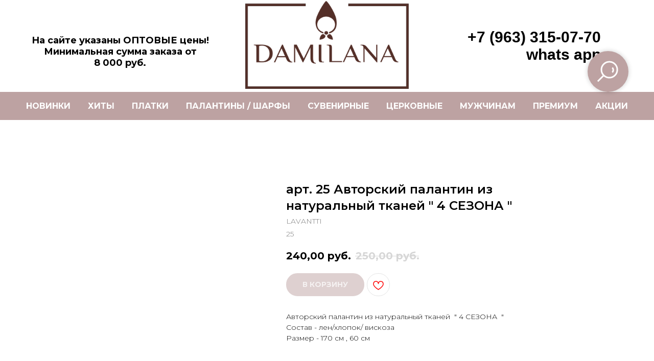

--- FILE ---
content_type: text/html; charset=UTF-8
request_url: https://lavanti.ru/novinki_hity/tproduct/376271131-729584010141-art-25-avtorskii-palantin-iz-naturalnii
body_size: 38546
content:
<!DOCTYPE html> <html lang="ru"> <head> <meta charset="utf-8" /> <meta http-equiv="Content-Type" content="text/html; charset=utf-8" /> <meta name="viewport" content="width=device-width, initial-scale=1.0" /> <!--metatextblock-->
<title>арт. 25 Авторский палантин из натуральный тканей " 4 СЕЗОНА " - LAVANTTI</title>
<meta name="description" content="">
<meta name="keywords" content="">
<meta property="og:title" content="арт. 25 Авторский палантин из натуральный тканей &quot; 4 СЕЗОНА &quot;" />
<meta property="og:description" content="" />
<meta property="og:type" content="website" />
<meta property="og:url" content="https://lavanti.ru/novinki_hity/tproduct/376271131-729584010141-art-25-avtorskii-palantin-iz-naturalnii" />
<meta property="og:image" content="https://static.tildacdn.com/stor3832-3934-4830-a537-393131613739/84384117.jpg" />
<link rel="canonical" href="https://lavanti.ru/novinki_hity/tproduct/376271131-729584010141-art-25-avtorskii-palantin-iz-naturalnii" />
<!--/metatextblock--> <meta name="format-detection" content="telephone=no" /> <meta http-equiv="x-dns-prefetch-control" content="on"> <link rel="dns-prefetch" href="https://ws.tildacdn.com"> <link rel="dns-prefetch" href="https://static.tildacdn.com"> <link rel="shortcut icon" href="https://static.tildacdn.com/tild3166-3733-4865-a230-353664636138/___2.png" type="image/x-icon" /> <link rel="apple-touch-icon" href="https://static.tildacdn.com/tild6164-3364-4231-b031-383635666330/AFDBRJY.png"> <link rel="apple-touch-icon" sizes="76x76" href="https://static.tildacdn.com/tild6164-3364-4231-b031-383635666330/AFDBRJY.png"> <link rel="apple-touch-icon" sizes="152x152" href="https://static.tildacdn.com/tild6164-3364-4231-b031-383635666330/AFDBRJY.png"> <link rel="apple-touch-startup-image" href="https://static.tildacdn.com/tild6164-3364-4231-b031-383635666330/AFDBRJY.png"> <meta name="msapplication-TileColor" content="#ffffff"> <meta name="msapplication-TileImage" content="https://static.tildacdn.com/tild3134-3234-4334-a164-626233376566/AFDBRJY.png"> <!-- Assets --> <script src="https://neo.tildacdn.com/js/tilda-fallback-1.0.min.js" async charset="utf-8"></script> <link rel="stylesheet" href="https://static.tildacdn.com/css/tilda-grid-3.0.min.css" type="text/css" media="all" onerror="this.loaderr='y';"/> <link rel="stylesheet" href="https://static.tildacdn.com/ws/project4449984/tilda-blocks-page21480793.min.css?t=1768897397" type="text/css" media="all" onerror="this.loaderr='y';" /><link rel="stylesheet" href="https://static.tildacdn.com/ws/project4449984/tilda-blocks-page21482620.min.css?t=1768897397" type="text/css" media="all" onerror="this.loaderr='y';" /><link rel="stylesheet" href="https://static.tildacdn.com/ws/project4449984/tilda-blocks-page23308733.min.css?t=1768897377" type="text/css" media="all" onerror="this.loaderr='y';" /> <link rel="preconnect" href="https://fonts.gstatic.com"> <link href="https://fonts.googleapis.com/css2?family=Montserrat:wght@100..900&subset=latin,cyrillic" rel="stylesheet"> <link rel="stylesheet" href="https://static.tildacdn.com/css/tilda-animation-2.0.min.css" type="text/css" media="all" onerror="this.loaderr='y';" /> <link rel="stylesheet" href="https://static.tildacdn.com/css/tilda-popup-1.1.min.css" type="text/css" media="print" onload="this.media='all';" onerror="this.loaderr='y';" /> <noscript><link rel="stylesheet" href="https://static.tildacdn.com/css/tilda-popup-1.1.min.css" type="text/css" media="all" /></noscript> <link rel="stylesheet" href="https://static.tildacdn.com/css/tilda-slds-1.4.min.css" type="text/css" media="print" onload="this.media='all';" onerror="this.loaderr='y';" /> <noscript><link rel="stylesheet" href="https://static.tildacdn.com/css/tilda-slds-1.4.min.css" type="text/css" media="all" /></noscript> <link rel="stylesheet" href="https://static.tildacdn.com/css/tilda-catalog-1.1.min.css" type="text/css" media="print" onload="this.media='all';" onerror="this.loaderr='y';" /> <noscript><link rel="stylesheet" href="https://static.tildacdn.com/css/tilda-catalog-1.1.min.css" type="text/css" media="all" /></noscript> <link rel="stylesheet" href="https://static.tildacdn.com/css/tilda-forms-1.0.min.css" type="text/css" media="all" onerror="this.loaderr='y';" /> <link rel="stylesheet" href="https://static.tildacdn.com/css/tilda-catalog-filters-1.0.min.css" type="text/css" media="all" onerror="this.loaderr='y';" /> <link rel="stylesheet" href="https://static.tildacdn.com/css/tilda-menusub-1.0.min.css" type="text/css" media="print" onload="this.media='all';" onerror="this.loaderr='y';" /> <noscript><link rel="stylesheet" href="https://static.tildacdn.com/css/tilda-menusub-1.0.min.css" type="text/css" media="all" /></noscript> <link rel="stylesheet" href="https://static.tildacdn.com/css/tilda-menu-widgeticons-1.0.min.css" type="text/css" media="all" onerror="this.loaderr='y';" /> <link rel="stylesheet" href="https://static.tildacdn.com/css/tilda-wishlist-1.0.min.css" type="text/css" media="all" onerror="this.loaderr='y';" /> <link rel="stylesheet" href="https://static.tildacdn.com/css/tilda-cart-1.0.min.css" type="text/css" media="all" onerror="this.loaderr='y';" /> <link rel="stylesheet" href="https://static.tildacdn.com/css/tilda-zoom-2.0.min.css" type="text/css" media="print" onload="this.media='all';" onerror="this.loaderr='y';" /> <noscript><link rel="stylesheet" href="https://static.tildacdn.com/css/tilda-zoom-2.0.min.css" type="text/css" media="all" /></noscript> <link rel="stylesheet" href="https://fonts.googleapis.com/css2?family=Comfortaa:wght@300;700&display=swap" type="text/css" /> <script nomodule src="https://static.tildacdn.com/js/tilda-polyfill-1.0.min.js" charset="utf-8"></script> <script type="text/javascript">function t_onReady(func) {if(document.readyState!='loading') {func();} else {document.addEventListener('DOMContentLoaded',func);}}
function t_onFuncLoad(funcName,okFunc,time) {if(typeof window[funcName]==='function') {okFunc();} else {setTimeout(function() {t_onFuncLoad(funcName,okFunc,time);},(time||100));}}function t_throttle(fn,threshhold,scope) {return function() {fn.apply(scope||this,arguments);};}function t396_initialScale(t){var e=document.getElementById("rec"+t);if(e){var i=e.querySelector(".t396__artboard");if(i){window.tn_scale_initial_window_width||(window.tn_scale_initial_window_width=document.documentElement.clientWidth);var a=window.tn_scale_initial_window_width,r=[],n,l=i.getAttribute("data-artboard-screens");if(l){l=l.split(",");for(var o=0;o<l.length;o++)r[o]=parseInt(l[o],10)}else r=[320,480,640,960,1200];for(var o=0;o<r.length;o++){var d=r[o];a>=d&&(n=d)}var _="edit"===window.allrecords.getAttribute("data-tilda-mode"),c="center"===t396_getFieldValue(i,"valign",n,r),s="grid"===t396_getFieldValue(i,"upscale",n,r),w=t396_getFieldValue(i,"height_vh",n,r),g=t396_getFieldValue(i,"height",n,r),u=!!window.opr&&!!window.opr.addons||!!window.opera||-1!==navigator.userAgent.indexOf(" OPR/");if(!_&&c&&!s&&!w&&g&&!u){var h=parseFloat((a/n).toFixed(3)),f=[i,i.querySelector(".t396__carrier"),i.querySelector(".t396__filter")],v=Math.floor(parseInt(g,10)*h)+"px",p;i.style.setProperty("--initial-scale-height",v);for(var o=0;o<f.length;o++)f[o].style.setProperty("height","var(--initial-scale-height)");t396_scaleInitial__getElementsToScale(i).forEach((function(t){t.style.zoom=h}))}}}}function t396_scaleInitial__getElementsToScale(t){return t?Array.prototype.slice.call(t.children).filter((function(t){return t&&(t.classList.contains("t396__elem")||t.classList.contains("t396__group"))})):[]}function t396_getFieldValue(t,e,i,a){var r,n=a[a.length-1];if(!(r=i===n?t.getAttribute("data-artboard-"+e):t.getAttribute("data-artboard-"+e+"-res-"+i)))for(var l=0;l<a.length;l++){var o=a[l];if(!(o<=i)&&(r=o===n?t.getAttribute("data-artboard-"+e):t.getAttribute("data-artboard-"+e+"-res-"+o)))break}return r}window.TN_SCALE_INITIAL_VER="1.0",window.tn_scale_initial_window_width=null;</script> <script src="https://static.tildacdn.com/js/jquery-1.10.2.min.js" charset="utf-8" onerror="this.loaderr='y';"></script> <script src="https://static.tildacdn.com/js/tilda-scripts-3.0.min.js" charset="utf-8" defer onerror="this.loaderr='y';"></script> <script src="https://static.tildacdn.com/ws/project4449984/tilda-blocks-page21480793.min.js?t=1768897397" onerror="this.loaderr='y';"></script><script src="https://static.tildacdn.com/ws/project4449984/tilda-blocks-page21482620.min.js?t=1768897397" onerror="this.loaderr='y';"></script><script src="https://static.tildacdn.com/ws/project4449984/tilda-blocks-page23308733.min.js?t=1768897377" charset="utf-8" onerror="this.loaderr='y';"></script> <script src="https://static.tildacdn.com/js/tilda-lazyload-1.0.min.js" charset="utf-8" async onerror="this.loaderr='y';"></script> <script src="https://static.tildacdn.com/js/tilda-animation-2.0.min.js" charset="utf-8" async onerror="this.loaderr='y';"></script> <script src="https://static.tildacdn.com/js/hammer.min.js" charset="utf-8" async onerror="this.loaderr='y';"></script> <script src="https://static.tildacdn.com/js/tilda-slds-1.4.min.js" charset="utf-8" async onerror="this.loaderr='y';"></script> <script src="https://static.tildacdn.com/js/tilda-products-1.0.min.js" charset="utf-8" async onerror="this.loaderr='y';"></script> <script src="https://static.tildacdn.com/js/tilda-catalog-1.1.min.js" charset="utf-8" async onerror="this.loaderr='y';"></script> <script src="https://static.tildacdn.com/js/tilda-menusub-1.0.min.js" charset="utf-8" async onerror="this.loaderr='y';"></script> <script src="https://static.tildacdn.com/js/tilda-menu-1.0.min.js" charset="utf-8" async onerror="this.loaderr='y';"></script> <script src="https://static.tildacdn.com/js/tilda-menu-widgeticons-1.0.min.js" charset="utf-8" async onerror="this.loaderr='y';"></script> <script src="https://static.tildacdn.com/js/tilda-widget-positions-1.0.min.js" charset="utf-8" async onerror="this.loaderr='y';"></script> <script src="https://static.tildacdn.com/js/tilda-forms-1.0.min.js" charset="utf-8" async onerror="this.loaderr='y';"></script> <script src="https://static.tildacdn.com/js/tilda-wishlist-1.0.min.js" charset="utf-8" async onerror="this.loaderr='y';"></script> <script src="https://static.tildacdn.com/js/tilda-cart-1.1.min.js" charset="utf-8" async onerror="this.loaderr='y';"></script> <script src="https://static.tildacdn.com/js/tilda-zero-1.1.min.js" charset="utf-8" async onerror="this.loaderr='y';"></script> <script src="https://static.tildacdn.com/js/tilda-zoom-2.0.min.js" charset="utf-8" async onerror="this.loaderr='y';"></script> <script src="https://static.tildacdn.com/js/tilda-zero-scale-1.0.min.js" charset="utf-8" async onerror="this.loaderr='y';"></script> <script src="https://static.tildacdn.com/js/tilda-skiplink-1.0.min.js" charset="utf-8" async onerror="this.loaderr='y';"></script> <script src="https://static.tildacdn.com/js/tilda-events-1.0.min.js" charset="utf-8" async onerror="this.loaderr='y';"></script> <script type="text/javascript" src="https://static.tildacdn.com/js/tilda-lk-dashboard-1.0.min.js" charset="utf-8" async onerror="this.loaderr='y';"></script> <script type="text/javascript">window.dataLayer=window.dataLayer||[];</script> </head> <body class="t-body" style="margin:0;"> <!--allrecords--> <div id="allrecords" class="t-records" data-product-page="y" data-hook="blocks-collection-content-node" data-tilda-project-id="4449984" data-tilda-page-id="23308733" data-tilda-page-alias="novinki_hity" data-tilda-formskey="c5795f649f46be11377caab5846c4abb" data-blocks-animationoff="yes" data-tilda-imgoptimoff="yes" data-tilda-lazy="yes" data-tilda-project-lang="RU" data-tilda-root-zone="com" data-tilda-project-country="RU">
<div id="rec359487920" class="r t-rec" style="" data-animationappear="off" data-record-type="1002"> <script>t_onReady(function() {setTimeout(function() {t_onFuncLoad('twishlist__init',function() {twishlist__init('359487920');});},500);var rec=document.querySelector('#rec359487920');if(!rec) return;var userAgent=navigator.userAgent.toLowerCase();var isAndroid=userAgent.indexOf('android')!==-1;var body=document.body;if(!body) return;var isScrollablefFix=body.classList.contains('t-body_scrollable-fix-for-android');if(isAndroid&&!isScrollablefFix) {body.classList.add('t-body_scrollable-fix-for-android');document.head.insertAdjacentHTML('beforeend','<style>@media screen and (max-width: 560px) {\n.t-body_scrollable-fix-for-android {\noverflow: visible !important;\n}\n}\n</style>');console.log('Android css fix was inited');};if(userAgent.indexOf('instagram')!==-1&&userAgent.indexOf('iphone')!==-1) {body.style.position='relative';}
var wishlistWindow=rec.querySelector('.t1002__wishlistwin');var currentMode=document.querySelector('.t-records').getAttribute('data-tilda-mode');if(wishlistWindow&&currentMode!=='edit'&&currentMode!=='preview') {wishlistWindow.addEventListener('scroll',t_throttle(function() {if(window.lazy==='y'||document.querySelector('#allrecords').getAttribute('data-tilda-lazy')==='yes') {t_onFuncLoad('t_lazyload_update',function() {t_lazyload_update();});}},500));}});</script> <div class="t1002" data-wishlist-hook="#showfavorites" data-wishlistbtn-pos="picture" data-project-currency="руб." data-project-currency-side="r" data-project-currency-sep="," data-project-currency-code="RUB"> <div class="t1002__wishlisticon t1002__wishlisticon_lg" style="top:initial;bottom:400px;right:50px;"> <div class="t1002__wishlisticon-wrapper"> <div class="t1002__wishlisticon-imgwrap" style="border: 1px solid #ffffff;background-color:#ffffff;"> <svg role="img" width="41" height="35" viewBox="0 0 41 35" fill="none" xmlns="http://www.w3.org/2000/svg" class="t1002__wishlisticon-img"> <path d="M39.9516 11.9535C39.9516 22.5416 20.4993 33.8088 20.4993 33.8088C20.4993 33.8088 1.04688 22.5416 1.04688 11.9535C1.04688 -2.42254 20.4993 -2.2284 20.4993 10.4239C20.4993 -2.2284 39.9516 -2.03914 39.9516 11.9535Z" stroke="#ff0000"; stroke-width="1.5" stroke-linejoin="round"/> </svg> </div> <div class="t1002__wishlisticon-counter js-wishlisticon-counter" style="background-color:#000000;"></div> </div> </div> <div class="t1002__wishlistwin" style="display:none"> <div class="t1002__wishlistwin-content"> <div class="t1002__close t1002__wishlistwin-close"> <button type="button" class="t1002__close-button t1002__wishlistwin-close-wrapper" aria-label="Закрыть вишлист"> <svg role="presentation" class="t1002__wishlistwin-close-icon" width="23px" height="23px" viewBox="0 0 23 23" version="1.1" xmlns="http://www.w3.org/2000/svg" xmlns:xlink="http://www.w3.org/1999/xlink"> <g stroke="none" stroke-width="1" fill="#000000" fill-rule="evenodd"> <rect transform="translate(11.313708, 11.313708) rotate(-45.000000) translate(-11.313708, -11.313708) " x="10.3137085" y="-3.6862915" width="2" height="30"></rect> <rect transform="translate(11.313708, 11.313708) rotate(-315.000000) translate(-11.313708, -11.313708) " x="10.3137085" y="-3.6862915" width="2" height="30"></rect> </g> </svg> </button> </div> <div class="t1002__wishlistwin-top"> <div class="t1002__wishlistwin-heading t-name t-name_xl"></div> </div> <div class="t1002__wishlistwin-products"></div> </div> </div> </div> <style>.t1002__addBtn:not(.t-popup .t1002__addBtn):not(.t-store__product-snippet .t1002__addBtn){}.t1002__addBtn{border-radius:30px;}.t1002__addBtn svg path{stroke:#ff0000;}@media screen and (max-width:960px){.t1002__wishlisticon{bottom:100px !important;top:initial !important;right:20px !important;left:initial !important;}}@media screen and (max-width:960px){.t1002__wishlistwin-close-icon g{fill:#000000;}.t1002__wishlistwin-top{background-color:rgba();}}</style> <style>.t-menuwidgeticons__wishlist .t-menuwidgeticons__icon-counter{background-color:#000000;;}</style> </div>

<!-- PRODUCT START -->

                
                        
                    
        
        
<!-- product header -->
<!--header-->
<div id="t-header" class="t-records" data-hook="blocks-collection-content-node" data-tilda-project-id="4449984" data-tilda-page-id="21480793" data-tilda-page-alias="page" data-tilda-formskey="c5795f649f46be11377caab5846c4abb" data-tilda-imgoptimoff="yes" data-tilda-lazy="yes" data-tilda-project-lang="RU" data-tilda-root-zone="one"      data-tilda-project-country="RU">

    <div id="rec366433746" class="r t-rec t-rec_pt_0 t-rec_pb_0 t-screenmin-1200px" style="padding-top:0px;padding-bottom:0px; " data-animationappear="off" data-record-type="770"  data-screen-min="1200px"    >
<!-- T770 -->


	
<div id="nav366433746marker"></div>
						<div class="tmenu-mobile" >
	<div class="tmenu-mobile__container">
			<div class="tmenu-mobile__text t-name t-name_md" field="menu_mob_title">&nbsp;</div>
				
<button type="button" 
    class="t-menuburger t-menuburger_first " 
    aria-label="Навигационное меню" 
    aria-expanded="false">
	<span style="background-color:#bd9393;"></span>
	<span style="background-color:#bd9393;"></span>
	<span style="background-color:#bd9393;"></span>
	<span style="background-color:#bd9393;"></span>
</button>


<script>
function t_menuburger_init(recid) {
	var rec = document.querySelector('#rec' + recid);
	if (!rec) return;
    var burger = rec.querySelector('.t-menuburger');
	if (!burger) return;
    var isSecondStyle = burger.classList.contains('t-menuburger_second');
    if (isSecondStyle && !window.isMobile && !('ontouchend' in document)) {
        burger.addEventListener('mouseenter', function() {
            if (burger.classList.contains('t-menuburger-opened')) return;
            burger.classList.remove('t-menuburger-unhovered');
            burger.classList.add('t-menuburger-hovered');
        });
        burger.addEventListener('mouseleave', function() {
            if (burger.classList.contains('t-menuburger-opened')) return;
            burger.classList.remove('t-menuburger-hovered');
            burger.classList.add('t-menuburger-unhovered');
            setTimeout(function() {
                burger.classList.remove('t-menuburger-unhovered');
            }, 300);
        });
    }

    burger.addEventListener('click', function() {
        if (!burger.closest('.tmenu-mobile') &&
            !burger.closest('.t450__burger_container') &&
            !burger.closest('.t466__container') &&
            !burger.closest('.t204__burger') &&
			!burger.closest('.t199__js__menu-toggler')) {
                burger.classList.toggle('t-menuburger-opened');
                burger.classList.remove('t-menuburger-unhovered');
            }
    });

    var menu = rec.querySelector('[data-menu="yes"]');
    if (!menu) return;
    var menuLinks = menu.querySelectorAll('.t-menu__link-item');
	var submenuClassList = ['t978__menu-link_hook', 't978__tm-link', 't966__tm-link', 't794__tm-link', 't-menusub__target-link'];
    Array.prototype.forEach.call(menuLinks, function (link) {
        link.addEventListener('click', function () {
			var isSubmenuHook = submenuClassList.some(function (submenuClass) {
				return link.classList.contains(submenuClass);
			});
			if (isSubmenuHook) return;
            burger.classList.remove('t-menuburger-opened');
        });
    });

	menu.addEventListener('clickedAnchorInTooltipMenu', function () {
		burger.classList.remove('t-menuburger-opened');
	});
}
t_onReady(function() {
	t_onFuncLoad('t_menuburger_init', function(){t_menuburger_init('366433746');});
});
</script>


<style>
.t-menuburger {
    position: relative;
    flex-shrink: 0;
    width: 28px;
    height: 20px;
    padding: 0;
    border: none;
    background-color: transparent;
    outline: none;
    -webkit-transform: rotate(0deg);
    transform: rotate(0deg);
    transition: transform .5s ease-in-out;
    cursor: pointer;
    z-index: 999;
}

/*---menu burger lines---*/
.t-menuburger span {
    display: block;
    position: absolute;
    width: 100%;
    opacity: 1;
    left: 0;
    -webkit-transform: rotate(0deg);
    transform: rotate(0deg);
    transition: .25s ease-in-out;
    height: 3px;
    background-color: #000;
}
.t-menuburger span:nth-child(1) {
    top: 0px;
}
.t-menuburger span:nth-child(2),
.t-menuburger span:nth-child(3) {
    top: 8px;
}
.t-menuburger span:nth-child(4) {
    top: 16px;
}

/*menu burger big*/
.t-menuburger__big {
    width: 42px;
    height: 32px;
}
.t-menuburger__big span {
    height: 5px;
}
.t-menuburger__big span:nth-child(2),
.t-menuburger__big span:nth-child(3) {
    top: 13px;
}
.t-menuburger__big span:nth-child(4) {
    top: 26px;
}

/*menu burger small*/
.t-menuburger__small {
    width: 22px;
    height: 14px;
}
.t-menuburger__small span {
    height: 2px;
}
.t-menuburger__small span:nth-child(2),
.t-menuburger__small span:nth-child(3) {
    top: 6px;
}
.t-menuburger__small span:nth-child(4) {
    top: 12px;
}

/*menu burger opened*/
.t-menuburger-opened span:nth-child(1) {
    top: 8px;
    width: 0%;
    left: 50%;
}
.t-menuburger-opened span:nth-child(2) {
    -webkit-transform: rotate(45deg);
    transform: rotate(45deg);
}
.t-menuburger-opened span:nth-child(3) {
    -webkit-transform: rotate(-45deg);
    transform: rotate(-45deg);
}
.t-menuburger-opened span:nth-child(4) {
    top: 8px;
    width: 0%;
    left: 50%;
}
.t-menuburger-opened.t-menuburger__big span:nth-child(1) {
    top: 6px;
}
.t-menuburger-opened.t-menuburger__big span:nth-child(4) {
    top: 18px;
}
.t-menuburger-opened.t-menuburger__small span:nth-child(1),
.t-menuburger-opened.t-menuburger__small span:nth-child(4) {
    top: 6px;
}

/*---menu burger first style---*/
@media (hover), (min-width:0\0) {
    .t-menuburger_first:hover span:nth-child(1) {
        transform: translateY(1px);
    }
    .t-menuburger_first:hover span:nth-child(4) {
        transform: translateY(-1px);
    }
    .t-menuburger_first.t-menuburger__big:hover span:nth-child(1) {
        transform: translateY(3px);
    }
    .t-menuburger_first.t-menuburger__big:hover span:nth-child(4) {
        transform: translateY(-3px);
    }
}

/*---menu burger second style---*/
.t-menuburger_second span:nth-child(2),
.t-menuburger_second span:nth-child(3) {
    width: 80%;
    left: 20%;
    right: 0;
}
@media (hover), (min-width:0\0) {
    .t-menuburger_second.t-menuburger-hovered span:nth-child(2),
    .t-menuburger_second.t-menuburger-hovered span:nth-child(3) {
        animation: t-menuburger-anim 0.3s ease-out normal forwards;
    }
    .t-menuburger_second.t-menuburger-unhovered span:nth-child(2),
    .t-menuburger_second.t-menuburger-unhovered span:nth-child(3) {
        animation: t-menuburger-anim2 0.3s ease-out normal forwards;
    }
}

.t-menuburger_second.t-menuburger-opened span:nth-child(2),
.t-menuburger_second.t-menuburger-opened span:nth-child(3){
    left: 0;
    right: 0;
    width: 100%!important;
}

/*---menu burger third style---*/
.t-menuburger_third span:nth-child(4) {
    width: 70%;
    left: unset;
    right: 0;
}
@media (hover), (min-width:0\0) {
    .t-menuburger_third:not(.t-menuburger-opened):hover span:nth-child(4) {
        width: 100%;
    }
}
.t-menuburger_third.t-menuburger-opened span:nth-child(4) {
    width: 0!important;
    right: 50%;
}

/*---menu burger fourth style---*/
.t-menuburger_fourth {
	height: 12px;
}
.t-menuburger_fourth.t-menuburger__small {
	height: 8px;
}
.t-menuburger_fourth.t-menuburger__big {
	height: 18px;
}
.t-menuburger_fourth span:nth-child(2),
.t-menuburger_fourth span:nth-child(3) {
    top: 4px;
    opacity: 0;
}
.t-menuburger_fourth span:nth-child(4) {
    top: 8px;
}
.t-menuburger_fourth.t-menuburger__small span:nth-child(2),
.t-menuburger_fourth.t-menuburger__small span:nth-child(3) {
    top: 3px;
}
.t-menuburger_fourth.t-menuburger__small span:nth-child(4) {
    top: 6px;
}
.t-menuburger_fourth.t-menuburger__small span:nth-child(2),
.t-menuburger_fourth.t-menuburger__small span:nth-child(3) {
    top: 3px;
}
.t-menuburger_fourth.t-menuburger__small span:nth-child(4) {
    top: 6px;
}
.t-menuburger_fourth.t-menuburger__big span:nth-child(2),
.t-menuburger_fourth.t-menuburger__big span:nth-child(3) {
    top: 6px;
}
.t-menuburger_fourth.t-menuburger__big span:nth-child(4) {
    top: 12px;
}
@media (hover), (min-width:0\0) {
    .t-menuburger_fourth:not(.t-menuburger-opened):hover span:nth-child(1) {
        transform: translateY(1px);
    }
    .t-menuburger_fourth:not(.t-menuburger-opened):hover span:nth-child(4) {
        transform: translateY(-1px);
    }
    .t-menuburger_fourth.t-menuburger__big:not(.t-menuburger-opened):hover span:nth-child(1) {
        transform: translateY(3px);
    }
    .t-menuburger_fourth.t-menuburger__big:not(.t-menuburger-opened):hover span:nth-child(4) {
        transform: translateY(-3px);
    }
}
.t-menuburger_fourth.t-menuburger-opened span:nth-child(1),
.t-menuburger_fourth.t-menuburger-opened span:nth-child(4) {
    top: 4px;
}
.t-menuburger_fourth.t-menuburger-opened span:nth-child(2),
.t-menuburger_fourth.t-menuburger-opened span:nth-child(3) {
    opacity: 1;
}

/*---menu burger animations---*/
@keyframes t-menuburger-anim {
    0% {
        width: 80%;
        left: 20%;
        right: 0;
    }

    50% {
        width: 100%;
        left: 0;
        right: 0;
    }

    100% {
        width: 80%;
        left: 0;
        right: 20%;

    }
}
@keyframes t-menuburger-anim2 {
    0% {
        width: 80%;
        left: 0;
    }

    50% {
        width: 100%;
        right: 0;
        left: 0;
    }

    100% {
        width: 80%;
        left: 20%;
        right: 0;
    }
}
</style>	</div>
</div>

<style>
.tmenu-mobile {
	background-color: #111;
	display: none;
	width: 100%;
	top: 0;
	z-index: 990;
}

.tmenu-mobile_positionfixed {
	position: fixed;
}

.tmenu-mobile__text {
	color: #fff;
}

.tmenu-mobile__container {
	min-height: 64px;
	padding: 20px;
	position: relative;
	box-sizing: border-box;
	display: -webkit-flex;
	display: -ms-flexbox;
	display: flex;
	-webkit-align-items: center;
	    -ms-flex-align: center;
	        align-items: center;
	-webkit-justify-content: space-between;
	    -ms-flex-pack: justify;
	        justify-content: space-between;
}

.tmenu-mobile__list {
	display: block;
}

.tmenu-mobile__burgerlogo {
    display: inline-block;
    font-size: 24px;
    font-weight: 400;
    white-space: nowrap;
    vertical-align: middle;
}

.tmenu-mobile__imglogo {
	height: auto;
    display: block;
    max-width: 300px!important;
	box-sizing: border-box;
	padding: 0;
	margin: 0 auto;
}

@media screen and (max-width: 980px) {
	.tmenu-mobile__menucontent_hidden {
		display: none;
		height: 100%;
	}
	.tmenu-mobile {
		display: block;
	}
}
@media screen and (max-width: 980px) {
    	
            #rec366433746 .t-menuburger {
            -webkit-order: 1;
	    	-ms-flex-order: 1;
	        	order: 1;
        }
    }
</style>










	
				
				
					
						
		
										
		
									
									
		 

		
				
	








	
				
				
					
						
		
										
		
							
					
									
		 

		
				
	
<div id="nav366433746"  class="t770 t770__positionstatic  tmenu-mobile__menucontent_hidden" style="background-color: rgba(255,255,255,1); " data-bgcolor-hex="#ffffff" data-bgcolor-rgba="rgba(255,255,255,1)" data-navmarker="nav366433746marker" data-appearoffset="" data-bgopacity-two="" data-menushadow="" data-menushadow-css="" data-bgopacity="1"   data-menu-items-align="" data-menu="yes">
	<div class="t770__maincontainer ">
		<div class="t770__topwrapper" style="height:180px;">
							<div class="t770__logowrapper">
					<div class="t770__logowrapper2">
						<div style="display: block;">
														<a href="/" >
																								<img class="t770__imglogo t770__imglogomobile"
										src="https://static.tildacdn.com/tild6330-3062-4235-b262-393631366130/_.png"
										imgfield="img"
										 data-img-width="320px"										style="max-width: 320px; width: 320px;"
										alt=""
									/>
																						</a>
													</div>
					</div>
				</div>
			
			
			<div class="t770__alladditional">
				<div class="t770__leftwrapper" style=" padding-right:210px;">
					<div class="t770__additionalwrapper t-align_center">
													<div class="t770__descr t770__additionalitem" field="descr2" ><div style="font-size: 18px;" data-customstyle="yes"><br /><p style="text-align: center;"><strong>На сайте указаны ОПТОВЫЕ цены!</strong></p><p style="text-align: center;"><strong>Минимальная сумма заказа от </strong></p><p style="text-align: center;"><strong>8 000 руб.</strong></p></div></div>
																	</div>
				</div>

				<div class="t770__rightwrapper" style=" padding-left:210px;">
					<div class="t770__additionalwrapper t-align_center">
													<div class="t770__descr t770__additionalitem" field="descr"><div style="font-size: 18px;" data-customstyle="yes"><p style="text-align: right;"><a href="https://wa.me/79633150770?text=%D0%94%D0%BE%D0%B1%D1%80%D1%8B%D0%B9%20%D0%B4%D0%B5%D0%BD%D1%8C!%20%D0%A5%D0%BE%D1%87%D1%83%20%D1%81%D0%B4%D0%B5%D0%BB%D0%B0%D1%82%D1%8C%20%D0%B7%D0%B0%D0%BA%D0%B0%D0%B7!" style="color: rgb(0, 0, 0); font-family: Arial; font-weight: 700; font-size: 30px;"><strong>+7 (963) 315-07-</strong></a><strong style="font-family: Arial; font-weight: 700; font-size: 30px;">70</strong></p><p style="text-align: right;"><strong style="font-size: 30px; font-family: Arial; font-weight: 700;">whats app</strong></p><p style="text-align: right;"><span style="font-weight: 300;"> </span></p></div></div>
						


											</div>
				</div>
			</div>
		</div>

		
		
			</div>
</div>



	
	<style>
		@media screen and (max-width: 980px) {
					#rec366433746 .t770__leftcontainer{
				padding: 20px;
			}

			#rec366433746 .t770__imglogo{
				padding: 20px 0;
			}
																	}
	</style>
	

<script>
	
	t_onReady(function () {
		t_onFuncLoad('t770_init', function () {
			t770_init('366433746');
		});

		t_onFuncLoad('t_menu__interactFromKeyboard', function () {
	        t_menu__interactFromKeyboard('366433746');
		});
	});
	
</script>


<style>
#rec366433746 .t-menu__link-item{
		}







@supports (overflow:-webkit-marquee) and (justify-content:inherit)
{
	#rec366433746 .t-menu__link-item,
	#rec366433746 .t-menu__link-item.t-active {
	opacity: 1 !important;
	}
}
</style>









	
				
				
					
						
		
										
		
									
																
		 

		
							
						
		
										
		
									
																
		 

		
				
			<style> #rec366433746 .t770__list_item > a.t-menu__link-item {   font-weight: 600; text-transform: uppercase; letter-spacing: 0.5px; } #rec366433746 .t770__descr {   font-weight: 300; }</style>
	








	
				
				
					
						
		
										
		
							
					
									
		 

		
				
	
	                                                        
    

</div>


    <div id="rec350184018" class="r t-rec t-screenmin-1200px" style=" "  data-record-type="258"  data-screen-min="1200px"    >
<!-- T229 -->


<div id="nav350184018marker"></div>

<div id="nav350184018"  class="t229 t229__positionstatic  " style="background-color: rgba(189,162,162,1); height:55px; " data-bgcolor-hex="#bda2a2" data-bgcolor-rgba="rgba(189,162,162,1)" data-navmarker="nav350184018marker" data-appearoffset="" data-bgopacity="1"   data-menu="yes" data-menushadow="0" data-menushadow-css="">
	<div class="t229__maincontainer " style="height:55px;">
		  <div class="t229__padding40px"></div>
		  <nav class="t229__centerside">
				<ul role="list" class="t-menu__list">
																						<li class="t229__list_item"
							style="padding:0 15px 0 0;">
							<a class="t-menu__link-item"
							   									href="/novinki"
								 
																 
																data-menu-submenu-hook="">
									Новинки</a>
													</li>
																	<li class="t229__list_item"
							style="padding:0 15px;">
							<a class="t-menu__link-item"
							   									href="/hity"
								 
																 
																data-menu-submenu-hook="">
									Хиты</a>
													</li>
																	<li class="t229__list_item"
							style="padding:0 15px;">
							<a class="t-menu__link-item"
							   									href=""
								 
																aria-expanded="false" role="button" 
																data-menu-submenu-hook="link_sub3_350184018">
									Платки</a>
																						
		

					
	
							
			<div class="t-menusub" data-submenu-hook="link_sub3_350184018" data-submenu-margin="15px" data-add-submenu-arrow="">
		<div class="t-menusub__menu">
			<div class="t-menusub__content">
				<ul role="list" class="t-menusub__list">
																	<li class="t-menusub__list-item t-name t-name_xs">
							<a class="t-menusub__link-item t-name t-name_xs" 
								href="/platki" 
								 
								data-menu-item-number="3">Все</a>
						</li>
																	<li class="t-menusub__list-item t-name t-name_xs">
							<a class="t-menusub__link-item t-name t-name_xs" 
								href="/platki#1" 
								 
								data-menu-item-number="3">Шёлковые платки 90 см</a>
						</li>
																	<li class="t-menusub__list-item t-name t-name_xs">
							<a class="t-menusub__link-item t-name t-name_xs" 
								href="/platki#2" 
								 
								data-menu-item-number="3">Шейные платочки 70 см</a>
						</li>
																	<li class="t-menusub__list-item t-name t-name_xs">
							<a class="t-menusub__link-item t-name t-name_xs" 
								href="/platki#3" 
								 
								data-menu-item-number="3">Однотонные </a>
						</li>
																	<li class="t-menusub__list-item t-name t-name_xs">
							<a class="t-menusub__link-item t-name t-name_xs" 
								href="/platki#4" 
								 
								data-menu-item-number="3">Хлопок / Лён / Вискоза</a>
						</li>
																	<li class="t-menusub__list-item t-name t-name_xs">
							<a class="t-menusub__link-item t-name t-name_xs" 
								href="/platki#5" 
								 
								data-menu-item-number="3">Коты и животные</a>
						</li>
									</ul>
			</div>
		</div>
	</div>
							</li>
																	<li class="t229__list_item"
							style="padding:0 15px;">
							<a class="t-menu__link-item"
							   									href=""
								 
																aria-expanded="false" role="button" 
																data-menu-submenu-hook="link_sub4_350184018">
									Палантины / Шарфы</a>
																						
		

					
	
							
			<div class="t-menusub" data-submenu-hook="link_sub4_350184018" data-submenu-margin="15px" data-add-submenu-arrow="">
		<div class="t-menusub__menu">
			<div class="t-menusub__content">
				<ul role="list" class="t-menusub__list">
																	<li class="t-menusub__list-item t-name t-name_xs">
							<a class="t-menusub__link-item t-name t-name_xs" 
								href="/palantiny" 
								 
								data-menu-item-number="4">Все</a>
						</li>
																	<li class="t-menusub__list-item t-name t-name_xs">
							<a class="t-menusub__link-item t-name t-name_xs" 
								href="/palantiny#1" 
								 
								data-menu-item-number="4">Картины</a>
						</li>
																	<li class="t-menusub__list-item t-name t-name_xs">
							<a class="t-menusub__link-item t-name t-name_xs" 
								href="/palantiny#2" 
								 
								data-menu-item-number="4">Клетка микс</a>
						</li>
																	<li class="t-menusub__list-item t-name t-name_xs">
							<a class="t-menusub__link-item t-name t-name_xs" 
								href="/palantiny#3" 
								 
								data-menu-item-number="4">Однотонные</a>
						</li>
																	<li class="t-menusub__list-item t-name t-name_xs">
							<a class="t-menusub__link-item t-name t-name_xs" 
								href="/palantiny#4" 
								 
								data-menu-item-number="4">С рисунком</a>
						</li>
																	<li class="t-menusub__list-item t-name t-name_xs">
							<a class="t-menusub__link-item t-name t-name_xs" 
								href="/palantiny#5" 
								 
								data-menu-item-number="4">Парео</a>
						</li>
									</ul>
			</div>
		</div>
	</div>
							</li>
																	<li class="t229__list_item"
							style="padding:0 15px;">
							<a class="t-menu__link-item"
							   									href=""
								 
																aria-expanded="false" role="button" 
																data-menu-submenu-hook="link_sub5_350184018">
									Сувенирные</a>
																						
		

					
	
							
			<div class="t-menusub" data-submenu-hook="link_sub5_350184018" data-submenu-margin="15px" data-add-submenu-arrow="">
		<div class="t-menusub__menu">
			<div class="t-menusub__content">
				<ul role="list" class="t-menusub__list">
																	<li class="t-menusub__list-item t-name t-name_xs">
							<a class="t-menusub__link-item t-name t-name_xs" 
								href="/suveniry" 
								 
								data-menu-item-number="5">Все</a>
						</li>
																	<li class="t-menusub__list-item t-name t-name_xs">
							<a class="t-menusub__link-item t-name t-name_xs" 
								href="/suveniry#1" 
								 
								data-menu-item-number="5">Платки</a>
						</li>
																	<li class="t-menusub__list-item t-name t-name_xs">
							<a class="t-menusub__link-item t-name t-name_xs" 
								href="/suveniry#2" 
								 
								data-menu-item-number="5">Палантины</a>
						</li>
									</ul>
			</div>
		</div>
	</div>
							</li>
																	<li class="t229__list_item"
							style="padding:0 15px;">
							<a class="t-menu__link-item"
							   									href=""
								 
																aria-expanded="false" role="button" 
																data-menu-submenu-hook="link_sub6_350184018">
									Церковные</a>
																						
		

					
	
							
			<div class="t-menusub" data-submenu-hook="link_sub6_350184018" data-submenu-margin="15px" data-add-submenu-arrow="">
		<div class="t-menusub__menu">
			<div class="t-menusub__content">
				<ul role="list" class="t-menusub__list">
																	<li class="t-menusub__list-item t-name t-name_xs">
							<a class="t-menusub__link-item t-name t-name_xs" 
								href="/cerkovnye" 
								 
								data-menu-item-number="6">Все</a>
						</li>
																	<li class="t-menusub__list-item t-name t-name_xs">
							<a class="t-menusub__link-item t-name t-name_xs" 
								href="/cerkovnye#1" 
								 
								data-menu-item-number="6">Платки и капюшоны</a>
						</li>
																	<li class="t-menusub__list-item t-name t-name_xs">
							<a class="t-menusub__link-item t-name t-name_xs" 
								href="/cerkovnye#2" 
								 
								data-menu-item-number="6">Шарфы</a>
						</li>
									</ul>
			</div>
		</div>
	</div>
							</li>
																	<li class="t229__list_item"
							style="padding:0 15px;">
							<a class="t-menu__link-item"
							   									href="/mujchinam"
								 
																 
																data-menu-submenu-hook="">
									Мужчинам</a>
													</li>
																	<li class="t229__list_item"
							style="padding:0 15px;">
							<a class="t-menu__link-item"
							   									href=""
								 
																aria-expanded="false" role="button" 
																data-menu-submenu-hook="link_sub8_350184018">
									Премиум</a>
																						
		

					
	
							
			<div class="t-menusub" data-submenu-hook="link_sub8_350184018" data-submenu-margin="15px" data-add-submenu-arrow="">
		<div class="t-menusub__menu">
			<div class="t-menusub__content">
				<ul role="list" class="t-menusub__list">
																	<li class="t-menusub__list-item t-name t-name_xs">
							<a class="t-menusub__link-item t-name t-name_xs" 
								href="/premium" 
								 
								data-menu-item-number="8">Все</a>
						</li>
																	<li class="t-menusub__list-item t-name t-name_xs">
							<a class="t-menusub__link-item t-name t-name_xs" 
								href="/premium#1" 
								 
								data-menu-item-number="8">Платки</a>
						</li>
																	<li class="t-menusub__list-item t-name t-name_xs">
							<a class="t-menusub__link-item t-name t-name_xs" 
								href="/premium#2" 
								 
								data-menu-item-number="8">Палантины</a>
						</li>
																	<li class="t-menusub__list-item t-name t-name_xs">
							<a class="t-menusub__link-item t-name t-name_xs" 
								href="/premium#3" 
								 
								data-menu-item-number="8">Шарфы</a>
						</li>
									</ul>
			</div>
		</div>
	</div>
							</li>
																	<li class="t229__list_item"
							style="padding:0 0 0 15px;">
							<a class="t-menu__link-item"
							   									href=""
								 
																aria-expanded="false" role="button" 
																data-menu-submenu-hook="link_sub9_350184018">
									Акции</a>
																						
		

					
	
							
			<div class="t-menusub" data-submenu-hook="link_sub9_350184018" data-submenu-margin="15px" data-add-submenu-arrow="">
		<div class="t-menusub__menu">
			<div class="t-menusub__content">
				<ul role="list" class="t-menusub__list">
																	<li class="t-menusub__list-item t-name t-name_xs">
							<a class="t-menusub__link-item t-name t-name_xs" 
								href="/akciyi" 
								 
								data-menu-item-number="9">Все</a>
						</li>
																	<li class="t-menusub__list-item t-name t-name_xs">
							<a class="t-menusub__link-item t-name t-name_xs" 
								href="/akciyi#1" 
								 
								data-menu-item-number="9">Распродажа</a>
						</li>
																	<li class="t-menusub__list-item t-name t-name_xs">
							<a class="t-menusub__link-item t-name t-name_xs" 
								href="/akciyi#2" 
								 
								data-menu-item-number="9">Всё по 100-200 руб.</a>
						</li>
																	<li class="t-menusub__list-item t-name t-name_xs">
							<a class="t-menusub__link-item t-name t-name_xs" 
								href="/akciyi#3" 
								 
								data-menu-item-number="9">Брак скидка 70%</a>
						</li>
									</ul>
			</div>
		</div>
	</div>
							</li>
																								</ul>
		  </nav>
		  <div class="t229__padding40px"></div>
	</div>
</div>

	<script>
		t_onReady(function() {
			var rec = document.querySelector('#rec350184018');
			if (!rec) return;
			var burger = rec.querySelector('.t-menuburger');
			if (burger) {
				t_onFuncLoad('t_menu__createMobileMenu', function () {
					t_menu__createMobileMenu('350184018', '.t229');
				});
			}
			t_onFuncLoad('t_menu__highlightActiveLinks', function () {
				t_menu__highlightActiveLinks('.t229__list_item a');
			});
			rec.querySelector('.t229').classList.remove('t229__beforeready');

			
						
		}); 
	</script>

<script>
	t_onReady(function () {
		t_onFuncLoad('t_menu__setBGcolor', function () {
			t_menu__setBGcolor('350184018', '.t229');

        	window.addEventListener('load', function () {
    			t_menu__setBGcolor('350184018', '.t229');
        	});

			window.addEventListener('resize', t_throttle(function () {
				t_menu__setBGcolor('350184018', '.t229');
			}));
		});

		t_onFuncLoad('t_menu__interactFromKeyboard', function () {
	        t_menu__interactFromKeyboard('350184018');
		});
	});
</script>




		
		
<style>
#rec350184018 .t-menu__link-item{
		-webkit-transition: color 0.3s ease-in-out, opacity 0.3s ease-in-out;
	transition: color 0.3s ease-in-out, opacity 0.3s ease-in-out;	
			position: relative;
	}


#rec350184018 .t-menu__link-item:not(.t-active):not(.tooltipstered)::after {
	content: '';
	position: absolute;
	left: 0;
		bottom: 20%;
	opacity: 0;
	width: 100%;
	height: 100%;
	border-bottom: 0px solid #ffffff;
	-webkit-box-shadow: inset 0px -1px 0px 0px #ffffff;
	-moz-box-shadow: inset 0px -1px 0px 0px #ffffff;
	box-shadow: inset 0px -1px 0px 0px #ffffff;
		-webkit-transition: all 0.3s ease;
	transition: all 0.3s ease;
	pointer-events: none;
}

#rec350184018 .t-menu__link-item.t-active:not(.t978__menu-link){
	color:#ffffff !important;	font-weight:700 !important;	opacity:1 !important;}

#rec350184018 .t-menu__link-item.t-active::after {
content: '';
position: absolute;
left: 0;
-webkit-transition: all 0.3s ease;
transition: all 0.3s ease;
opacity: 1;
width: 100%;
height: 100%;
bottom: -0px;
border-bottom: 0px solid #ffffff;
-webkit-box-shadow: inset 0px -1px 0px 0px #ffffff;
-moz-box-shadow: inset 0px -1px 0px 0px #ffffff;
box-shadow: inset 0px -1px 0px 0px #ffffff;
}

#rec350184018 .t-menu__link-item:not(.t-active):not(.tooltipstered):hover {
	color: #ffffff !important;	opacity: 1 !important;}
#rec350184018 .t-menu__link-item:not(.t-active):not(.tooltipstered):focus-visible{
	color: #ffffff !important;	opacity: 1 !important;}

#rec350184018 .t-menu__link-item:not(.t-active):not(.tooltipstered):hover::after {
		opacity: 1;
	bottom: -0px;	}

#rec350184018 .t-menu__link-item:not(.t-active):not(.tooltipstered):focus-visible::after{
		opacity: 1;
	bottom: -0px;	}

@supports (overflow:-webkit-marquee) and (justify-content:inherit)
{
	#rec350184018 .t-menu__link-item,
	#rec350184018 .t-menu__link-item.t-active {
	opacity: 1 !important;
	}
}
</style>
																

	

<style>
		#rec350184018 {
		--menusub-text-color: #000000;
		--menusub-bg: #fff;
		--menusub-shadow: none;
		--menusub-radius: 0;
		--menusub-border: 1px solid #eee;
		--menusub-width: 250px;
		--menusub-transition: 0.3s ease-in-out;
		--menusub-active-color: #000000;		--menusub-hover-color: #000000;	}

			#rec350184018 .t-menusub__link-item,
	#rec350184018 .t-menusub__innermenu-link {
		-webkit-transition: color var(--menusub-transition), opacity var(--menusub-transition);
		transition: color var(--menusub-transition), opacity var(--menusub-transition);
	}

		#rec350184018 .t-menusub__link-item.t-active,
	#rec350184018 .t-menusub__innermenu-link.t-active {
		color: var(--menusub-active-color) !important;		font-weight: 400 !important;		opacity: 0.5 !important;	}
	
		#rec350184018 .t-menusub__link-item:not(.t-active):not(.tooltipstered):hover,
	#rec350184018 .t-menusub__innermenu-link:not(.t-active):hover {
		color: var(--menusub-hover-color) !important;		opacity: 0.5 !important;	}
	
		@supports (overflow:-webkit-marquee) and (justify-content:inherit) {
		#rec350184018 .t-menusub__link-item,
		#rec350184018 .t-menusub__link-item.t-active {
			opacity: 1 !important;
		}
	}
	
		@media screen and (max-width: 980px) {
		#rec350184018 .t-menusub__menu .t-menusub__link-item,
		#rec350184018 .t-menusub__menu .t-menusub__innermenu-link {
			color: var(--menusub-text-color) !important;
		}
		#rec350184018 .t-menusub__menu .t-menusub__link-item.t-active {
			color: var(--menusub-active-color) !important;
		}

			#rec350184018 .t-menusub__menu .t-menusub__list-item:has(.t-active) {
			background-color: var(--menusub-hover-bg);
		}
	}

		
	
			@media screen and (max-width: 980px) {
		#rec350184018 .t-menusub__menu-wrapper {
			background-color: var(--menusub-bg) !important;
			border-radius: var(--menusub-radius) !important;
			border: var(--menusub-border) !important;
			box-shadow: var(--menusub-shadow) !important;
			overflow: auto;
			max-width: var(--mobile-max-width);
		}
		#rec350184018 .t-menusub__menu-wrapper .t-menusub__content {
			background-color: transparent !important;
			border: none !important;
			box-shadow: none !important;
			border-radius: 0 !important;
			margin-top: 0 !important;
		}
	}
	</style>





	

			
		<script>
			t_onReady(function () {
				setTimeout(function(){
					t_onFuncLoad('t_menusub_init', function() {
						t_menusub_init('350184018');
					});
				}, 500);
			});
		</script>
		
	
			<style>
		@media screen and (min-width: 981px) {			#rec350184018 .t-menusub__menu {
				background-color: var(--menusub-bg);
				text-align: left;				max-width: var(--menusub-width);
				border-radius: var(--menusub-radius);
				border: var(--menusub-border);
				box-shadow: var(--menusub-shadow);
			}
		}
			</style>
	










	
				
				
					
						
		
										
		
							
																					
														
																
		 

		
				
			<style> #rec350184018 a.t-menusub__link-item {  font-size: 16px;  color: #000000; font-family: 'Montserrat'; font-weight: 400; }</style>
	









	
				
				
					
						
		
										
		
									
																
		 

		
				
			<style> #rec350184018 .t229__list_item .t-menu__link-item {  font-size: 16px;  color: #ffffff; font-family: 'Montserrat'; font-weight: 700; text-transform: uppercase; }</style>
		                                                        
            <style>#rec350184018 .t229 {box-shadow: 0px 1px 3px rgba(0,0,0,0);}</style>
    
</div>


    <div id="rec366416505" class="r t-rec t-rec_pt_30 t-rec_pb_15 t-screenmax-1200px" style="padding-top:30px;padding-bottom:15px; "  data-record-type="451"   data-screen-max="1200px"   >
		
	



<!-- T451 -->


<div id="nav366416505marker"></div>
<div id="nav366416505"  class="t451" data-menu="yes"    >
	<div class="t451__container t451__positionstatic t451__panel "  data-appearoffset="" style="height: 140px;">
		<div class="t451__container__bg" style="background-color: rgba(255,255,255,1);" data-bgcolor-hex="#ffffff" data-bgcolor-rgba="rgba(255,255,255,1)" data-navmarker="nav366416505marker" data-appearoffset="" data-bgopacity="1"   data-menushadow="0" data-menushadow-css=""></div>
		<div class="t451__menu__content ">
			<div class="t451__burger-wrapper__mobile">
									
<button type="button" 
    class="t-menuburger t-menuburger_first " 
    aria-label="Навигационное меню" 
    aria-expanded="false">
	<span style="background-color:#000000;"></span>
	<span style="background-color:#000000;"></span>
	<span style="background-color:#000000;"></span>
	<span style="background-color:#000000;"></span>
</button>


<script>
function t_menuburger_init(recid) {
	var rec = document.querySelector('#rec' + recid);
	if (!rec) return;
    var burger = rec.querySelector('.t-menuburger');
	if (!burger) return;
    var isSecondStyle = burger.classList.contains('t-menuburger_second');
    if (isSecondStyle && !window.isMobile && !('ontouchend' in document)) {
        burger.addEventListener('mouseenter', function() {
            if (burger.classList.contains('t-menuburger-opened')) return;
            burger.classList.remove('t-menuburger-unhovered');
            burger.classList.add('t-menuburger-hovered');
        });
        burger.addEventListener('mouseleave', function() {
            if (burger.classList.contains('t-menuburger-opened')) return;
            burger.classList.remove('t-menuburger-hovered');
            burger.classList.add('t-menuburger-unhovered');
            setTimeout(function() {
                burger.classList.remove('t-menuburger-unhovered');
            }, 300);
        });
    }

    burger.addEventListener('click', function() {
        if (!burger.closest('.tmenu-mobile') &&
            !burger.closest('.t450__burger_container') &&
            !burger.closest('.t466__container') &&
            !burger.closest('.t204__burger') &&
			!burger.closest('.t199__js__menu-toggler')) {
                burger.classList.toggle('t-menuburger-opened');
                burger.classList.remove('t-menuburger-unhovered');
            }
    });

    var menu = rec.querySelector('[data-menu="yes"]');
    if (!menu) return;
    var menuLinks = menu.querySelectorAll('.t-menu__link-item');
	var submenuClassList = ['t978__menu-link_hook', 't978__tm-link', 't966__tm-link', 't794__tm-link', 't-menusub__target-link'];
    Array.prototype.forEach.call(menuLinks, function (link) {
        link.addEventListener('click', function () {
			var isSubmenuHook = submenuClassList.some(function (submenuClass) {
				return link.classList.contains(submenuClass);
			});
			if (isSubmenuHook) return;
            burger.classList.remove('t-menuburger-opened');
        });
    });

	menu.addEventListener('clickedAnchorInTooltipMenu', function () {
		burger.classList.remove('t-menuburger-opened');
	});
}
t_onReady(function() {
	t_onFuncLoad('t_menuburger_init', function(){t_menuburger_init('366416505');});
});
</script>


<style>
.t-menuburger {
    position: relative;
    flex-shrink: 0;
    width: 28px;
    height: 20px;
    padding: 0;
    border: none;
    background-color: transparent;
    outline: none;
    -webkit-transform: rotate(0deg);
    transform: rotate(0deg);
    transition: transform .5s ease-in-out;
    cursor: pointer;
    z-index: 999;
}

/*---menu burger lines---*/
.t-menuburger span {
    display: block;
    position: absolute;
    width: 100%;
    opacity: 1;
    left: 0;
    -webkit-transform: rotate(0deg);
    transform: rotate(0deg);
    transition: .25s ease-in-out;
    height: 3px;
    background-color: #000;
}
.t-menuburger span:nth-child(1) {
    top: 0px;
}
.t-menuburger span:nth-child(2),
.t-menuburger span:nth-child(3) {
    top: 8px;
}
.t-menuburger span:nth-child(4) {
    top: 16px;
}

/*menu burger big*/
.t-menuburger__big {
    width: 42px;
    height: 32px;
}
.t-menuburger__big span {
    height: 5px;
}
.t-menuburger__big span:nth-child(2),
.t-menuburger__big span:nth-child(3) {
    top: 13px;
}
.t-menuburger__big span:nth-child(4) {
    top: 26px;
}

/*menu burger small*/
.t-menuburger__small {
    width: 22px;
    height: 14px;
}
.t-menuburger__small span {
    height: 2px;
}
.t-menuburger__small span:nth-child(2),
.t-menuburger__small span:nth-child(3) {
    top: 6px;
}
.t-menuburger__small span:nth-child(4) {
    top: 12px;
}

/*menu burger opened*/
.t-menuburger-opened span:nth-child(1) {
    top: 8px;
    width: 0%;
    left: 50%;
}
.t-menuburger-opened span:nth-child(2) {
    -webkit-transform: rotate(45deg);
    transform: rotate(45deg);
}
.t-menuburger-opened span:nth-child(3) {
    -webkit-transform: rotate(-45deg);
    transform: rotate(-45deg);
}
.t-menuburger-opened span:nth-child(4) {
    top: 8px;
    width: 0%;
    left: 50%;
}
.t-menuburger-opened.t-menuburger__big span:nth-child(1) {
    top: 6px;
}
.t-menuburger-opened.t-menuburger__big span:nth-child(4) {
    top: 18px;
}
.t-menuburger-opened.t-menuburger__small span:nth-child(1),
.t-menuburger-opened.t-menuburger__small span:nth-child(4) {
    top: 6px;
}

/*---menu burger first style---*/
@media (hover), (min-width:0\0) {
    .t-menuburger_first:hover span:nth-child(1) {
        transform: translateY(1px);
    }
    .t-menuburger_first:hover span:nth-child(4) {
        transform: translateY(-1px);
    }
    .t-menuburger_first.t-menuburger__big:hover span:nth-child(1) {
        transform: translateY(3px);
    }
    .t-menuburger_first.t-menuburger__big:hover span:nth-child(4) {
        transform: translateY(-3px);
    }
}

/*---menu burger second style---*/
.t-menuburger_second span:nth-child(2),
.t-menuburger_second span:nth-child(3) {
    width: 80%;
    left: 20%;
    right: 0;
}
@media (hover), (min-width:0\0) {
    .t-menuburger_second.t-menuburger-hovered span:nth-child(2),
    .t-menuburger_second.t-menuburger-hovered span:nth-child(3) {
        animation: t-menuburger-anim 0.3s ease-out normal forwards;
    }
    .t-menuburger_second.t-menuburger-unhovered span:nth-child(2),
    .t-menuburger_second.t-menuburger-unhovered span:nth-child(3) {
        animation: t-menuburger-anim2 0.3s ease-out normal forwards;
    }
}

.t-menuburger_second.t-menuburger-opened span:nth-child(2),
.t-menuburger_second.t-menuburger-opened span:nth-child(3){
    left: 0;
    right: 0;
    width: 100%!important;
}

/*---menu burger third style---*/
.t-menuburger_third span:nth-child(4) {
    width: 70%;
    left: unset;
    right: 0;
}
@media (hover), (min-width:0\0) {
    .t-menuburger_third:not(.t-menuburger-opened):hover span:nth-child(4) {
        width: 100%;
    }
}
.t-menuburger_third.t-menuburger-opened span:nth-child(4) {
    width: 0!important;
    right: 50%;
}

/*---menu burger fourth style---*/
.t-menuburger_fourth {
	height: 12px;
}
.t-menuburger_fourth.t-menuburger__small {
	height: 8px;
}
.t-menuburger_fourth.t-menuburger__big {
	height: 18px;
}
.t-menuburger_fourth span:nth-child(2),
.t-menuburger_fourth span:nth-child(3) {
    top: 4px;
    opacity: 0;
}
.t-menuburger_fourth span:nth-child(4) {
    top: 8px;
}
.t-menuburger_fourth.t-menuburger__small span:nth-child(2),
.t-menuburger_fourth.t-menuburger__small span:nth-child(3) {
    top: 3px;
}
.t-menuburger_fourth.t-menuburger__small span:nth-child(4) {
    top: 6px;
}
.t-menuburger_fourth.t-menuburger__small span:nth-child(2),
.t-menuburger_fourth.t-menuburger__small span:nth-child(3) {
    top: 3px;
}
.t-menuburger_fourth.t-menuburger__small span:nth-child(4) {
    top: 6px;
}
.t-menuburger_fourth.t-menuburger__big span:nth-child(2),
.t-menuburger_fourth.t-menuburger__big span:nth-child(3) {
    top: 6px;
}
.t-menuburger_fourth.t-menuburger__big span:nth-child(4) {
    top: 12px;
}
@media (hover), (min-width:0\0) {
    .t-menuburger_fourth:not(.t-menuburger-opened):hover span:nth-child(1) {
        transform: translateY(1px);
    }
    .t-menuburger_fourth:not(.t-menuburger-opened):hover span:nth-child(4) {
        transform: translateY(-1px);
    }
    .t-menuburger_fourth.t-menuburger__big:not(.t-menuburger-opened):hover span:nth-child(1) {
        transform: translateY(3px);
    }
    .t-menuburger_fourth.t-menuburger__big:not(.t-menuburger-opened):hover span:nth-child(4) {
        transform: translateY(-3px);
    }
}
.t-menuburger_fourth.t-menuburger-opened span:nth-child(1),
.t-menuburger_fourth.t-menuburger-opened span:nth-child(4) {
    top: 4px;
}
.t-menuburger_fourth.t-menuburger-opened span:nth-child(2),
.t-menuburger_fourth.t-menuburger-opened span:nth-child(3) {
    opacity: 1;
}

/*---menu burger animations---*/
@keyframes t-menuburger-anim {
    0% {
        width: 80%;
        left: 20%;
        right: 0;
    }

    50% {
        width: 100%;
        left: 0;
        right: 0;
    }

    100% {
        width: 80%;
        left: 0;
        right: 20%;

    }
}
@keyframes t-menuburger-anim2 {
    0% {
        width: 80%;
        left: 0;
    }

    50% {
        width: 100%;
        right: 0;
        left: 0;
    }

    100% {
        width: 80%;
        left: 20%;
        right: 0;
    }
}
</style>			</div>

			<div class="t451__leftside t451__side t451__side_burger">
					
<button type="button" 
    class="t-menuburger t-menuburger_first " 
    aria-label="Навигационное меню" 
    aria-expanded="false">
	<span style="background-color:#000000;"></span>
	<span style="background-color:#000000;"></span>
	<span style="background-color:#000000;"></span>
	<span style="background-color:#000000;"></span>
</button>


<script>
function t_menuburger_init(recid) {
	var rec = document.querySelector('#rec' + recid);
	if (!rec) return;
    var burger = rec.querySelector('.t-menuburger');
	if (!burger) return;
    var isSecondStyle = burger.classList.contains('t-menuburger_second');
    if (isSecondStyle && !window.isMobile && !('ontouchend' in document)) {
        burger.addEventListener('mouseenter', function() {
            if (burger.classList.contains('t-menuburger-opened')) return;
            burger.classList.remove('t-menuburger-unhovered');
            burger.classList.add('t-menuburger-hovered');
        });
        burger.addEventListener('mouseleave', function() {
            if (burger.classList.contains('t-menuburger-opened')) return;
            burger.classList.remove('t-menuburger-hovered');
            burger.classList.add('t-menuburger-unhovered');
            setTimeout(function() {
                burger.classList.remove('t-menuburger-unhovered');
            }, 300);
        });
    }

    burger.addEventListener('click', function() {
        if (!burger.closest('.tmenu-mobile') &&
            !burger.closest('.t450__burger_container') &&
            !burger.closest('.t466__container') &&
            !burger.closest('.t204__burger') &&
			!burger.closest('.t199__js__menu-toggler')) {
                burger.classList.toggle('t-menuburger-opened');
                burger.classList.remove('t-menuburger-unhovered');
            }
    });

    var menu = rec.querySelector('[data-menu="yes"]');
    if (!menu) return;
    var menuLinks = menu.querySelectorAll('.t-menu__link-item');
	var submenuClassList = ['t978__menu-link_hook', 't978__tm-link', 't966__tm-link', 't794__tm-link', 't-menusub__target-link'];
    Array.prototype.forEach.call(menuLinks, function (link) {
        link.addEventListener('click', function () {
			var isSubmenuHook = submenuClassList.some(function (submenuClass) {
				return link.classList.contains(submenuClass);
			});
			if (isSubmenuHook) return;
            burger.classList.remove('t-menuburger-opened');
        });
    });

	menu.addEventListener('clickedAnchorInTooltipMenu', function () {
		burger.classList.remove('t-menuburger-opened');
	});
}
t_onReady(function() {
	t_onFuncLoad('t_menuburger_init', function(){t_menuburger_init('366416505');});
});
</script>


<style>
.t-menuburger {
    position: relative;
    flex-shrink: 0;
    width: 28px;
    height: 20px;
    padding: 0;
    border: none;
    background-color: transparent;
    outline: none;
    -webkit-transform: rotate(0deg);
    transform: rotate(0deg);
    transition: transform .5s ease-in-out;
    cursor: pointer;
    z-index: 999;
}

/*---menu burger lines---*/
.t-menuburger span {
    display: block;
    position: absolute;
    width: 100%;
    opacity: 1;
    left: 0;
    -webkit-transform: rotate(0deg);
    transform: rotate(0deg);
    transition: .25s ease-in-out;
    height: 3px;
    background-color: #000;
}
.t-menuburger span:nth-child(1) {
    top: 0px;
}
.t-menuburger span:nth-child(2),
.t-menuburger span:nth-child(3) {
    top: 8px;
}
.t-menuburger span:nth-child(4) {
    top: 16px;
}

/*menu burger big*/
.t-menuburger__big {
    width: 42px;
    height: 32px;
}
.t-menuburger__big span {
    height: 5px;
}
.t-menuburger__big span:nth-child(2),
.t-menuburger__big span:nth-child(3) {
    top: 13px;
}
.t-menuburger__big span:nth-child(4) {
    top: 26px;
}

/*menu burger small*/
.t-menuburger__small {
    width: 22px;
    height: 14px;
}
.t-menuburger__small span {
    height: 2px;
}
.t-menuburger__small span:nth-child(2),
.t-menuburger__small span:nth-child(3) {
    top: 6px;
}
.t-menuburger__small span:nth-child(4) {
    top: 12px;
}

/*menu burger opened*/
.t-menuburger-opened span:nth-child(1) {
    top: 8px;
    width: 0%;
    left: 50%;
}
.t-menuburger-opened span:nth-child(2) {
    -webkit-transform: rotate(45deg);
    transform: rotate(45deg);
}
.t-menuburger-opened span:nth-child(3) {
    -webkit-transform: rotate(-45deg);
    transform: rotate(-45deg);
}
.t-menuburger-opened span:nth-child(4) {
    top: 8px;
    width: 0%;
    left: 50%;
}
.t-menuburger-opened.t-menuburger__big span:nth-child(1) {
    top: 6px;
}
.t-menuburger-opened.t-menuburger__big span:nth-child(4) {
    top: 18px;
}
.t-menuburger-opened.t-menuburger__small span:nth-child(1),
.t-menuburger-opened.t-menuburger__small span:nth-child(4) {
    top: 6px;
}

/*---menu burger first style---*/
@media (hover), (min-width:0\0) {
    .t-menuburger_first:hover span:nth-child(1) {
        transform: translateY(1px);
    }
    .t-menuburger_first:hover span:nth-child(4) {
        transform: translateY(-1px);
    }
    .t-menuburger_first.t-menuburger__big:hover span:nth-child(1) {
        transform: translateY(3px);
    }
    .t-menuburger_first.t-menuburger__big:hover span:nth-child(4) {
        transform: translateY(-3px);
    }
}

/*---menu burger second style---*/
.t-menuburger_second span:nth-child(2),
.t-menuburger_second span:nth-child(3) {
    width: 80%;
    left: 20%;
    right: 0;
}
@media (hover), (min-width:0\0) {
    .t-menuburger_second.t-menuburger-hovered span:nth-child(2),
    .t-menuburger_second.t-menuburger-hovered span:nth-child(3) {
        animation: t-menuburger-anim 0.3s ease-out normal forwards;
    }
    .t-menuburger_second.t-menuburger-unhovered span:nth-child(2),
    .t-menuburger_second.t-menuburger-unhovered span:nth-child(3) {
        animation: t-menuburger-anim2 0.3s ease-out normal forwards;
    }
}

.t-menuburger_second.t-menuburger-opened span:nth-child(2),
.t-menuburger_second.t-menuburger-opened span:nth-child(3){
    left: 0;
    right: 0;
    width: 100%!important;
}

/*---menu burger third style---*/
.t-menuburger_third span:nth-child(4) {
    width: 70%;
    left: unset;
    right: 0;
}
@media (hover), (min-width:0\0) {
    .t-menuburger_third:not(.t-menuburger-opened):hover span:nth-child(4) {
        width: 100%;
    }
}
.t-menuburger_third.t-menuburger-opened span:nth-child(4) {
    width: 0!important;
    right: 50%;
}

/*---menu burger fourth style---*/
.t-menuburger_fourth {
	height: 12px;
}
.t-menuburger_fourth.t-menuburger__small {
	height: 8px;
}
.t-menuburger_fourth.t-menuburger__big {
	height: 18px;
}
.t-menuburger_fourth span:nth-child(2),
.t-menuburger_fourth span:nth-child(3) {
    top: 4px;
    opacity: 0;
}
.t-menuburger_fourth span:nth-child(4) {
    top: 8px;
}
.t-menuburger_fourth.t-menuburger__small span:nth-child(2),
.t-menuburger_fourth.t-menuburger__small span:nth-child(3) {
    top: 3px;
}
.t-menuburger_fourth.t-menuburger__small span:nth-child(4) {
    top: 6px;
}
.t-menuburger_fourth.t-menuburger__small span:nth-child(2),
.t-menuburger_fourth.t-menuburger__small span:nth-child(3) {
    top: 3px;
}
.t-menuburger_fourth.t-menuburger__small span:nth-child(4) {
    top: 6px;
}
.t-menuburger_fourth.t-menuburger__big span:nth-child(2),
.t-menuburger_fourth.t-menuburger__big span:nth-child(3) {
    top: 6px;
}
.t-menuburger_fourth.t-menuburger__big span:nth-child(4) {
    top: 12px;
}
@media (hover), (min-width:0\0) {
    .t-menuburger_fourth:not(.t-menuburger-opened):hover span:nth-child(1) {
        transform: translateY(1px);
    }
    .t-menuburger_fourth:not(.t-menuburger-opened):hover span:nth-child(4) {
        transform: translateY(-1px);
    }
    .t-menuburger_fourth.t-menuburger__big:not(.t-menuburger-opened):hover span:nth-child(1) {
        transform: translateY(3px);
    }
    .t-menuburger_fourth.t-menuburger__big:not(.t-menuburger-opened):hover span:nth-child(4) {
        transform: translateY(-3px);
    }
}
.t-menuburger_fourth.t-menuburger-opened span:nth-child(1),
.t-menuburger_fourth.t-menuburger-opened span:nth-child(4) {
    top: 4px;
}
.t-menuburger_fourth.t-menuburger-opened span:nth-child(2),
.t-menuburger_fourth.t-menuburger-opened span:nth-child(3) {
    opacity: 1;
}

/*---menu burger animations---*/
@keyframes t-menuburger-anim {
    0% {
        width: 80%;
        left: 20%;
        right: 0;
    }

    50% {
        width: 100%;
        left: 0;
        right: 0;
    }

    100% {
        width: 80%;
        left: 0;
        right: 20%;

    }
}
@keyframes t-menuburger-anim2 {
    0% {
        width: 80%;
        left: 0;
    }

    50% {
        width: 100%;
        right: 0;
        left: 0;
    }

    100% {
        width: 80%;
        left: 20%;
        right: 0;
    }
}
</style>			</div>

			<div class="t451__centerside t451__side">
				<div class="t451__logo__container ">
											<div class="t451__logo__content">
														<a class="t451__logo" href="https://lavanti.ru" >
																								<img class="t451__logo__img"
										src="https://static.tildacdn.com/tild6330-3062-4235-b262-393631366130/_.png"
										imgfield="img"
										 style="max-width: 280px;"										 alt="">
																						</a>
													</div>
									</div>
			</div>

			<div class="t451__rightside t451__side t451__side_socials">
				
				
														
  
  
	
  

<div class="t-sociallinks">
  <ul role="list" class="t-sociallinks__wrapper" aria-label="Соц. сети">

    <!-- new soclinks --><li class="t-sociallinks__item t-sociallinks__item_whatsapp"><a  href="https://wa.me/79633150707?text=%D0%94%D0%BE%D0%B1%D1%80%D1%8B%D0%B9%20%D0%B4%D0%B5%D0%BD%D1%8C!%20%D0%A5%D0%BE%D1%87%D1%83%20%D1%81%D0%B4%D0%B5%D0%BB%D0%B0%D1%82%D1%8C%20%D0%B7%D0%B0%D0%BA%D0%B0%D0%B7!" target="_blank" rel="nofollow" aria-label="whatsapp" style="width: 30px; height: 30px;"><svg class="t-sociallinks__svg" role="presentation" width=30px height=30px viewBox="0 0 100 100" fill="none"
    xmlns="http://www.w3.org/2000/svg">
                        <path fill-rule="evenodd" clip-rule="evenodd"
                d="M50.168 10C60.8239 10.004 70.8257 14.1522 78.346 21.6819C85.8676 29.2114 90.0066 39.2185 90 49.8636C89.9906 71.8252 72.1203 89.6956 50.1668 89.6956H50.1508C43.4852 89.6929 36.9338 88.0208 31.1162 84.8468L10 90.3853L15.6516 69.7437C12.1665 63.7042 10.3323 56.851 10.3349 49.8304C10.343 27.8676 28.2134 10 50.168 10V10ZM61.5376 54.7631C62.4507 55.0954 67.3433 57.5023 68.3389 58.0009C68.5313 58.0971 68.7113 58.1842 68.8784 58.265C69.5753 58.602 70.0458 58.8296 70.2462 59.1651C70.4947 59.5799 70.4947 61.5736 69.6654 63.8982C68.8359 66.2229 64.8605 68.3442 62.9478 68.63C61.2319 68.8865 59.0627 68.9928 56.6782 68.2353C55.2322 67.7767 53.3794 67.1653 51.0041 66.1392C41.6698 62.1082 35.3628 53.06 34.1747 51.3556C34.0919 51.2368 34.0341 51.1538 34.0017 51.1106L33.9981 51.1056C33.486 50.4243 29.9372 45.7022 29.9372 40.8149C29.9372 36.2325 32.1873 33.8303 33.2244 32.7232C33.2961 32.6467 33.3619 32.5763 33.4208 32.5118C34.3341 31.5149 35.412 31.2664 36.0751 31.2664C36.7385 31.2664 37.4029 31.2717 37.9826 31.301C38.0541 31.3046 38.1286 31.304 38.2056 31.3037C38.786 31.3001 39.5087 31.2957 40.2221 33.0089C40.4976 33.6707 40.9012 34.653 41.3265 35.6882C42.1818 37.7702 43.1251 40.066 43.2912 40.399C43.5397 40.8974 43.7058 41.4782 43.3736 42.1427C43.323 42.2436 43.2763 42.3387 43.2318 42.4295C42.9831 42.9364 42.7995 43.3104 42.378 43.8029C42.2125 43.9963 42.0413 44.2045 41.8703 44.4131C41.5273 44.8309 41.1842 45.2488 40.8853 45.5467C40.387 46.0425 39.8686 46.5808 40.4493 47.5777C41.0303 48.5731 43.028 51.8323 45.9867 54.472C49.1661 57.3091 51.93 58.5078 53.3318 59.1157C53.6058 59.2346 53.8279 59.3308 53.9907 59.4124C54.9849 59.9109 55.5658 59.8284 56.1465 59.1637C56.7274 58.4993 58.6347 56.2583 59.298 55.2615C59.9612 54.2646 60.6259 54.4307 61.5376 54.7631V54.7631Z"
                fill="#000000" />
            </svg></a></li><!-- /new soclinks -->

      </ul>
</div>
				
																</div>
		</div>
	</div>
</div>

	<div class="t451m__overlay">
		<div class="t451m__overlay_bg" style=" "></div>
	</div>

	<div class="t451 t451m t451m__left" data-tooltip-hook="" style="background-color: #ffffff;">
		<button type="button" class="t451m__close-button t451m__close t451m_opened" style="background-color: #ffffff;" aria-label="Close menu">
			<div class="t451m__close_icon" style="color:#000000;">
				<span></span>
				<span></span>
				<span></span>
				<span></span>
			</div>
		</button>
		<div class="t451m__container t-align_left">
			<div class="t451m__top">
									<nav class="t451m__menu">
						<ul role="list" class="t451m__list t-menu__list">
																																								<li class="t451m__list_item"
										>
										<a class="t-menu__link-item"
											href="/"
																																	
																						data-menu-submenu-hook=""
											data-menu-item-number="1"
										>
											ГЛАВНАЯ
										</a>
																			</li>
																										<li class="t451m__list_item"
										>
										<a class="t-menu__link-item"
											href="/kontakty"
																																	
																						data-menu-submenu-hook=""
											data-menu-item-number="2"
										>
											КОНТАКТЫ
										</a>
																			</li>
																										<li class="t451m__list_item"
										>
										<a class="t-menu__link-item t451__link-item_submenu"
											href=""
																																	aria-expanded="false" role="button"
																						data-menu-submenu-hook="link_sub3_366416505"
											data-menu-item-number="3"
										>
											 INFO
										</a>
																									
		

					
	
							
			<div class="t-menusub" data-submenu-hook="link_sub3_366416505" data-submenu-margin="15px" data-add-submenu-arrow="">
		<div class="t-menusub__menu">
			<div class="t-menusub__content">
				<ul role="list" class="t-menusub__list">
																	<li class="t-menusub__list-item t-name t-name_xs">
							<a class="t-menusub__link-item t-name t-name_xs" 
								href="/o_nas" 
								 
								data-menu-item-number="3">О нас</a>
						</li>
																	<li class="t-menusub__list-item t-name t-name_xs">
							<a class="t-menusub__link-item t-name t-name_xs" 
								href="/sotrud" 
								 
								data-menu-item-number="3">Сотрудничество</a>
						</li>
																	<li class="t-menusub__list-item t-name t-name_xs">
							<a class="t-menusub__link-item t-name t-name_xs" 
								href="/dostavka" 
								 
								data-menu-item-number="3">Доставка</a>
						</li>
																	<li class="t-menusub__list-item t-name t-name_xs">
							<a class="t-menusub__link-item t-name t-name_xs" 
								href="/oplata_vozvrat" 
								 
								data-menu-item-number="3">Оплата и возврат</a>
						</li>
																	<li class="t-menusub__list-item t-name t-name_xs">
							<a class="t-menusub__link-item t-name t-name_xs" 
								href="/politika_konf" 
								 
								data-menu-item-number="3">Политика конфиденциальности</a>
						</li>
																	<li class="t-menusub__list-item t-name t-name_xs">
							<a class="t-menusub__link-item t-name t-name_xs" 
								href="/page40770926.html" 
								 
								data-menu-item-number="3">Отзывы</a>
						</li>
									</ul>
			</div>
		</div>
	</div>
										</li>
																										<li class="t451m__list_item"
										>
										<a class="t-menu__link-item"
											href="/novinki_hity"
																																	
																						data-menu-submenu-hook=""
											data-menu-item-number="4"
										>
											НОВИНКИ
										</a>
																			</li>
																										<li class="t451m__list_item"
										>
										<a class="t-menu__link-item"
											href="/hity"
																																	
																						data-menu-submenu-hook=""
											data-menu-item-number="5"
										>
											ХИТЫ
										</a>
																			</li>
																										<li class="t451m__list_item"
										>
										<a class="t-menu__link-item t451__link-item_submenu"
											href=""
																																	aria-expanded="false" role="button"
																						data-menu-submenu-hook="link_sub6_366416505"
											data-menu-item-number="6"
										>
											ПЛАТКИ
										</a>
																									
		

					
	
							
			<div class="t-menusub" data-submenu-hook="link_sub6_366416505" data-submenu-margin="15px" data-add-submenu-arrow="">
		<div class="t-menusub__menu">
			<div class="t-menusub__content">
				<ul role="list" class="t-menusub__list">
																	<li class="t-menusub__list-item t-name t-name_xs">
							<a class="t-menusub__link-item t-name t-name_xs" 
								href="/platki" 
								 
								data-menu-item-number="6">Все</a>
						</li>
																	<li class="t-menusub__list-item t-name t-name_xs">
							<a class="t-menusub__link-item t-name t-name_xs" 
								href="/platki#1" 
								 
								data-menu-item-number="6">Шёлковые платки 90 см</a>
						</li>
																	<li class="t-menusub__list-item t-name t-name_xs">
							<a class="t-menusub__link-item t-name t-name_xs" 
								href="/platki#2" 
								 
								data-menu-item-number="6">Шейные платочки 70 см</a>
						</li>
																	<li class="t-menusub__list-item t-name t-name_xs">
							<a class="t-menusub__link-item t-name t-name_xs" 
								href="/platki#3" 
								 
								data-menu-item-number="6">Однотонные </a>
						</li>
																	<li class="t-menusub__list-item t-name t-name_xs">
							<a class="t-menusub__link-item t-name t-name_xs" 
								href="/platki#4" 
								 
								data-menu-item-number="6">Хлопок / Лён / Вискоза</a>
						</li>
																	<li class="t-menusub__list-item t-name t-name_xs">
							<a class="t-menusub__link-item t-name t-name_xs" 
								href="/platki#5" 
								 
								data-menu-item-number="6">Коты и животные</a>
						</li>
									</ul>
			</div>
		</div>
	</div>
										</li>
																										<li class="t451m__list_item"
										>
										<a class="t-menu__link-item t451__link-item_submenu"
											href=""
																																	aria-expanded="false" role="button"
																						data-menu-submenu-hook="link_sub7_366416505"
											data-menu-item-number="7"
										>
											ПАЛАНТИНЫ / ШАРФЫ
										</a>
																									
		

					
	
							
			<div class="t-menusub" data-submenu-hook="link_sub7_366416505" data-submenu-margin="15px" data-add-submenu-arrow="">
		<div class="t-menusub__menu">
			<div class="t-menusub__content">
				<ul role="list" class="t-menusub__list">
																	<li class="t-menusub__list-item t-name t-name_xs">
							<a class="t-menusub__link-item t-name t-name_xs" 
								href="/palantiny" 
								 
								data-menu-item-number="7">Все</a>
						</li>
																	<li class="t-menusub__list-item t-name t-name_xs">
							<a class="t-menusub__link-item t-name t-name_xs" 
								href="/palantiny#1" 
								 
								data-menu-item-number="7">Картины</a>
						</li>
																	<li class="t-menusub__list-item t-name t-name_xs">
							<a class="t-menusub__link-item t-name t-name_xs" 
								href="/palantiny#2" 
								 
								data-menu-item-number="7">Клетка микс</a>
						</li>
																	<li class="t-menusub__list-item t-name t-name_xs">
							<a class="t-menusub__link-item t-name t-name_xs" 
								href="/palantiny#3" 
								 
								data-menu-item-number="7">Однотонные</a>
						</li>
																	<li class="t-menusub__list-item t-name t-name_xs">
							<a class="t-menusub__link-item t-name t-name_xs" 
								href="/palantiny#4" 
								 
								data-menu-item-number="7">С рисунком</a>
						</li>
																	<li class="t-menusub__list-item t-name t-name_xs">
							<a class="t-menusub__link-item t-name t-name_xs" 
								href="/palantiny#5" 
								 
								data-menu-item-number="7">Парео</a>
						</li>
									</ul>
			</div>
		</div>
	</div>
										</li>
																										<li class="t451m__list_item"
										>
										<a class="t-menu__link-item t451__link-item_submenu"
											href=""
																																	aria-expanded="false" role="button"
																						data-menu-submenu-hook="link_sub8_366416505"
											data-menu-item-number="8"
										>
											СУВЕНИРНЫЕ
										</a>
																									
		

					
	
							
			<div class="t-menusub" data-submenu-hook="link_sub8_366416505" data-submenu-margin="15px" data-add-submenu-arrow="">
		<div class="t-menusub__menu">
			<div class="t-menusub__content">
				<ul role="list" class="t-menusub__list">
																	<li class="t-menusub__list-item t-name t-name_xs">
							<a class="t-menusub__link-item t-name t-name_xs" 
								href="/suveniry" 
								 
								data-menu-item-number="8">Все</a>
						</li>
																	<li class="t-menusub__list-item t-name t-name_xs">
							<a class="t-menusub__link-item t-name t-name_xs" 
								href="/suveniry#1" 
								 
								data-menu-item-number="8">Платки</a>
						</li>
																	<li class="t-menusub__list-item t-name t-name_xs">
							<a class="t-menusub__link-item t-name t-name_xs" 
								href="/suveniry#2" 
								 
								data-menu-item-number="8">Палантины</a>
						</li>
									</ul>
			</div>
		</div>
	</div>
										</li>
																										<li class="t451m__list_item"
										>
										<a class="t-menu__link-item t451__link-item_submenu"
											href=""
																																	aria-expanded="false" role="button"
																						data-menu-submenu-hook="link_sub9_366416505"
											data-menu-item-number="9"
										>
											ЦЕРКОВНЫЕ
										</a>
																									
		

					
	
							
			<div class="t-menusub" data-submenu-hook="link_sub9_366416505" data-submenu-margin="15px" data-add-submenu-arrow="">
		<div class="t-menusub__menu">
			<div class="t-menusub__content">
				<ul role="list" class="t-menusub__list">
																	<li class="t-menusub__list-item t-name t-name_xs">
							<a class="t-menusub__link-item t-name t-name_xs" 
								href="/cerkovnye" 
								 
								data-menu-item-number="9">Все</a>
						</li>
																	<li class="t-menusub__list-item t-name t-name_xs">
							<a class="t-menusub__link-item t-name t-name_xs" 
								href="/cerkovnye#1" 
								 
								data-menu-item-number="9">Платки и капюшоны</a>
						</li>
																	<li class="t-menusub__list-item t-name t-name_xs">
							<a class="t-menusub__link-item t-name t-name_xs" 
								href="/cerkovnye#2" 
								 
								data-menu-item-number="9">Шарфы</a>
						</li>
									</ul>
			</div>
		</div>
	</div>
										</li>
																										<li class="t451m__list_item"
										>
										<a class="t-menu__link-item"
											href="/mujchinam"
																																	
																						data-menu-submenu-hook=""
											data-menu-item-number="10"
										>
											МУЖЧИНАМ
										</a>
																			</li>
																										<li class="t451m__list_item"
										>
										<a class="t-menu__link-item t451__link-item_submenu"
											href=""
																																	aria-expanded="false" role="button"
																						data-menu-submenu-hook="link_sub11_366416505"
											data-menu-item-number="11"
										>
											ПРЕМИУМ
										</a>
																									
		

					
	
							
			<div class="t-menusub" data-submenu-hook="link_sub11_366416505" data-submenu-margin="15px" data-add-submenu-arrow="">
		<div class="t-menusub__menu">
			<div class="t-menusub__content">
				<ul role="list" class="t-menusub__list">
																	<li class="t-menusub__list-item t-name t-name_xs">
							<a class="t-menusub__link-item t-name t-name_xs" 
								href="/premium" 
								 
								data-menu-item-number="11">Все</a>
						</li>
																	<li class="t-menusub__list-item t-name t-name_xs">
							<a class="t-menusub__link-item t-name t-name_xs" 
								href="/premium#1" 
								 
								data-menu-item-number="11">Платки</a>
						</li>
																	<li class="t-menusub__list-item t-name t-name_xs">
							<a class="t-menusub__link-item t-name t-name_xs" 
								href="/premium#2" 
								 
								data-menu-item-number="11">Палантины</a>
						</li>
																	<li class="t-menusub__list-item t-name t-name_xs">
							<a class="t-menusub__link-item t-name t-name_xs" 
								href="/premium#3" 
								 
								data-menu-item-number="11">Шарфы</a>
						</li>
									</ul>
			</div>
		</div>
	</div>
										</li>
																										<li class="t451m__list_item"
										>
										<a class="t-menu__link-item t451__link-item_submenu"
											href=""
																																	aria-expanded="false" role="button"
																						data-menu-submenu-hook="link_sub12_366416505"
											data-menu-item-number="12"
										>
											АКЦИИ
										</a>
																									
		

					
	
							
			<div class="t-menusub" data-submenu-hook="link_sub12_366416505" data-submenu-margin="15px" data-add-submenu-arrow="">
		<div class="t-menusub__menu">
			<div class="t-menusub__content">
				<ul role="list" class="t-menusub__list">
																	<li class="t-menusub__list-item t-name t-name_xs">
							<a class="t-menusub__link-item t-name t-name_xs" 
								href="/akciyi" 
								 
								data-menu-item-number="12">Все</a>
						</li>
																	<li class="t-menusub__list-item t-name t-name_xs">
							<a class="t-menusub__link-item t-name t-name_xs" 
								href="/akciyi#3" 
								 
								data-menu-item-number="12">Распродажа</a>
						</li>
																	<li class="t-menusub__list-item t-name t-name_xs">
							<a class="t-menusub__link-item t-name t-name_xs" 
								href="/akciyi#1" 
								 
								data-menu-item-number="12">Всё по 100-200 руб. </a>
						</li>
																	<li class="t-menusub__list-item t-name t-name_xs">
							<a class="t-menusub__link-item t-name t-name_xs" 
								href="/akciyi#2" 
								 
								data-menu-item-number="12">Брак скидка 70%</a>
						</li>
									</ul>
			</div>
		</div>
	</div>
										</li>
																												</ul>
					</nav>
							</div>

			<div class="t451m__rightside">
				<div class="t451m__rightcontainer">
																												
  
  
	
  

<div class="t-sociallinks">
  <ul role="list" class="t-sociallinks__wrapper" aria-label="Соц. сети">

    <!-- new soclinks --><li class="t-sociallinks__item t-sociallinks__item_whatsapp"><a  href="https://wa.me/79633150707?text=%D0%94%D0%BE%D0%B1%D1%80%D1%8B%D0%B9%20%D0%B4%D0%B5%D0%BD%D1%8C!%20%D0%A5%D0%BE%D1%87%D1%83%20%D1%81%D0%B4%D0%B5%D0%BB%D0%B0%D1%82%D1%8C%20%D0%B7%D0%B0%D0%BA%D0%B0%D0%B7!" target="_blank" rel="nofollow" aria-label="whatsapp" style="width: 30px; height: 30px;"><svg class="t-sociallinks__svg" role="presentation" width=30px height=30px viewBox="0 0 100 100" fill="none"
    xmlns="http://www.w3.org/2000/svg">
                        <path fill-rule="evenodd" clip-rule="evenodd"
                d="M50.168 10C60.8239 10.004 70.8257 14.1522 78.346 21.6819C85.8676 29.2114 90.0066 39.2185 90 49.8636C89.9906 71.8252 72.1203 89.6956 50.1668 89.6956H50.1508C43.4852 89.6929 36.9338 88.0208 31.1162 84.8468L10 90.3853L15.6516 69.7437C12.1665 63.7042 10.3323 56.851 10.3349 49.8304C10.343 27.8676 28.2134 10 50.168 10V10ZM61.5376 54.7631C62.4507 55.0954 67.3433 57.5023 68.3389 58.0009C68.5313 58.0971 68.7113 58.1842 68.8784 58.265C69.5753 58.602 70.0458 58.8296 70.2462 59.1651C70.4947 59.5799 70.4947 61.5736 69.6654 63.8982C68.8359 66.2229 64.8605 68.3442 62.9478 68.63C61.2319 68.8865 59.0627 68.9928 56.6782 68.2353C55.2322 67.7767 53.3794 67.1653 51.0041 66.1392C41.6698 62.1082 35.3628 53.06 34.1747 51.3556C34.0919 51.2368 34.0341 51.1538 34.0017 51.1106L33.9981 51.1056C33.486 50.4243 29.9372 45.7022 29.9372 40.8149C29.9372 36.2325 32.1873 33.8303 33.2244 32.7232C33.2961 32.6467 33.3619 32.5763 33.4208 32.5118C34.3341 31.5149 35.412 31.2664 36.0751 31.2664C36.7385 31.2664 37.4029 31.2717 37.9826 31.301C38.0541 31.3046 38.1286 31.304 38.2056 31.3037C38.786 31.3001 39.5087 31.2957 40.2221 33.0089C40.4976 33.6707 40.9012 34.653 41.3265 35.6882C42.1818 37.7702 43.1251 40.066 43.2912 40.399C43.5397 40.8974 43.7058 41.4782 43.3736 42.1427C43.323 42.2436 43.2763 42.3387 43.2318 42.4295C42.9831 42.9364 42.7995 43.3104 42.378 43.8029C42.2125 43.9963 42.0413 44.2045 41.8703 44.4131C41.5273 44.8309 41.1842 45.2488 40.8853 45.5467C40.387 46.0425 39.8686 46.5808 40.4493 47.5777C41.0303 48.5731 43.028 51.8323 45.9867 54.472C49.1661 57.3091 51.93 58.5078 53.3318 59.1157C53.6058 59.2346 53.8279 59.3308 53.9907 59.4124C54.9849 59.9109 55.5658 59.8284 56.1465 59.1637C56.7274 58.4993 58.6347 56.2583 59.298 55.2615C59.9612 54.2646 60.6259 54.4307 61.5376 54.7631V54.7631Z"
                fill="#000000" />
            </svg></a></li><!-- /new soclinks -->

      </ul>
</div>
																<div class="t451m__right_descr t-descr t-descr_xs" field="descr"><p style="text-align: left;"><a href="tel:+79633150707" rel="noopener noreferrer" style="color: rgb(0, 0, 0);">+7 (963) 315-07-07</a></p></div>
									</div>
			</div>
		</div>
	</div>


	<script>
		t_onReady(function(){
			var rec = document.querySelector("#rec366416505");
			if (!rec) return
			rec.setAttribute('data-animationappear', 'off');
			rec.style.opacity = 1;
			t_onFuncLoad('t451_initMenu', function () {
				t451_initMenu('366416505');
			});

			t_onFuncLoad('t_menu__interactFromKeyboard', function () {
    	        t_menu__interactFromKeyboard('366416505');
    		});
		});
	</script>

	
	

		
		
<style>
#rec366416505 .t-menu__link-item{
		-webkit-transition: color 0.3s ease-in-out, opacity 0.3s ease-in-out;
	transition: color 0.3s ease-in-out, opacity 0.3s ease-in-out;	
			position: relative;
	}


#rec366416505 .t-menu__link-item:not(.t-active):not(.tooltipstered)::after {
	content: '';
	position: absolute;
	left: 0;
		bottom: 20%;
	opacity: 0;
	width: 100%;
	height: 100%;
	border-bottom: 0px solid #000000;
	-webkit-box-shadow: inset 0px -1px 0px 0px #000000;
	-moz-box-shadow: inset 0px -1px 0px 0px #000000;
	box-shadow: inset 0px -1px 0px 0px #000000;
		-webkit-transition: all 0.3s ease;
	transition: all 0.3s ease;
	pointer-events: none;
}

#rec366416505 .t-menu__link-item.t-active:not(.t978__menu-link){
	color:#000000 !important;	font-weight:700 !important;	opacity:1 !important;}

#rec366416505 .t-menu__link-item.t-active::after {
content: '';
position: absolute;
left: 0;
-webkit-transition: all 0.3s ease;
transition: all 0.3s ease;
opacity: 1;
width: 100%;
height: 100%;
bottom: -0px;
border-bottom: 0px solid #000000;
-webkit-box-shadow: inset 0px -1px 0px 0px #000000;
-moz-box-shadow: inset 0px -1px 0px 0px #000000;
box-shadow: inset 0px -1px 0px 0px #000000;
}

#rec366416505 .t-menu__link-item:not(.t-active):not(.tooltipstered):hover {
	color: #000000 !important;	opacity: 1 !important;}
#rec366416505 .t-menu__link-item:not(.t-active):not(.tooltipstered):focus-visible{
	color: #000000 !important;	opacity: 1 !important;}

#rec366416505 .t-menu__link-item:not(.t-active):not(.tooltipstered):hover::after {
		opacity: 1;
	bottom: -0px;	}

#rec366416505 .t-menu__link-item:not(.t-active):not(.tooltipstered):focus-visible::after{
		opacity: 1;
	bottom: -0px;	}

@supports (overflow:-webkit-marquee) and (justify-content:inherit)
{
	#rec366416505 .t-menu__link-item,
	#rec366416505 .t-menu__link-item.t-active {
	opacity: 1 !important;
	}
}
</style>
															

	

<style>
		#rec366416505 {
		--menusub-text-color: #030303;
		--menusub-bg: #ffffff;
		--menusub-shadow: none;
		--menusub-radius: 0;
		--menusub-border: 1px solid #ffffff;
		--menusub-width: 250px;
		--menusub-transition: 0.3s ease-in-out;
		--menusub-active-color: #000000;		--menusub-hover-color: #000000;	}

			#rec366416505 .t-menusub__link-item,
	#rec366416505 .t-menusub__innermenu-link {
		-webkit-transition: color var(--menusub-transition), opacity var(--menusub-transition);
		transition: color var(--menusub-transition), opacity var(--menusub-transition);
	}

		#rec366416505 .t-menusub__link-item.t-active,
	#rec366416505 .t-menusub__innermenu-link.t-active {
		color: var(--menusub-active-color) !important;		font-weight: 400 !important;		opacity: 0.5 !important;	}
	
		#rec366416505 .t-menusub__link-item:not(.t-active):not(.tooltipstered):hover,
	#rec366416505 .t-menusub__innermenu-link:not(.t-active):hover {
		color: var(--menusub-hover-color) !important;		opacity: 0.5 !important;	}
	
		@supports (overflow:-webkit-marquee) and (justify-content:inherit) {
		#rec366416505 .t-menusub__link-item,
		#rec366416505 .t-menusub__link-item.t-active {
			opacity: 1 !important;
		}
	}
	
		@media screen and (max-width: 980px) {
		#rec366416505 .t-menusub__menu .t-menusub__link-item,
		#rec366416505 .t-menusub__menu .t-menusub__innermenu-link {
			color: var(--menusub-text-color) !important;
		}
		#rec366416505 .t-menusub__menu .t-menusub__link-item.t-active {
			color: var(--menusub-active-color) !important;
		}

			#rec366416505 .t-menusub__menu .t-menusub__list-item:has(.t-active) {
			background-color: var(--menusub-hover-bg);
		}
	}

			#rec366416505 .t-menusub__menu_top:after {
		border-top-color: var(--menusub-bg);
	}
	#rec366416505 .t-menusub__menu_bottom:after {
		border-bottom-color: var(--menusub-bg);
	}
	
		#rec366416505 .t-menusub__menu_top:before {
		bottom: -21px;
		border-top-color: #ffffff;
	}
	#rec366416505 .t-menusub__menu_bottom:before {
		top: -21px;
		border-bottom-color: #ffffff;
	}
	
			@media screen and (max-width: 980px) {
		#rec366416505 .t-menusub__menu-wrapper {
			background-color: var(--menusub-bg) !important;
			border-radius: var(--menusub-radius) !important;
			border: var(--menusub-border) !important;
			box-shadow: var(--menusub-shadow) !important;
			overflow: auto;
			max-width: var(--mobile-max-width);
		}
		#rec366416505 .t-menusub__menu-wrapper .t-menusub__content {
			background-color: transparent !important;
			border: none !important;
			box-shadow: none !important;
			border-radius: 0 !important;
			margin-top: 0 !important;
		}
	}
	</style>





	

			
		<script>
			t_onReady(function () {
				setTimeout(function(){
					t_onFuncLoad('t_menusub_init', function() {
						t_menusub_init('366416505');
					});
				}, 500);
			});
		</script>
		
	
			<style>
		@media screen and (min-width: 981px) {			#rec366416505 .t-menusub__menu {
				background-color: var(--menusub-bg);
				text-align: left;				max-width: var(--menusub-width);
				border-radius: var(--menusub-radius);
				border: var(--menusub-border);
				box-shadow: var(--menusub-shadow);
			}
		}
			</style>
	










	
				
				
					
						
		
										
		
							
																					
														
																
		 

		
				
			<style> #rec366416505 a.t-menusub__link-item {  font-size: 16px;  color: #030303; font-family: 'Montserrat'; font-weight: 400; }</style>
	








	
				
				
					
						
		
										
		
							
					
									
		 

		
							
						
		
										
		
							
																					
														
																
		 

		
				
			<style> #rec366416505 .t451m__right_descr {  font-size: 20px;  }</style>
	








	
				
				
					
						
		
										
		
									
									
		 

		
							
						
		
										
		
									
																
		 

		
				
			<style> #rec366416505 a.t-menu__link-item {  font-size: 16px;  color: #000000; font-family: 'Montserrat'; font-weight: 700; text-transform: uppercase; }</style>
		                                                        
            <style>#rec366416505 .t451__container__bg {box-shadow: 0px 1px 3px rgba(0,0,0,0);}</style>
    
</div>


    <div id="rec366438172" class="r t-rec" style=" " data-animationappear="off" data-record-type="985"      >
<!--tsearch-widget--->

<!-- @classes: t-name t-name_xs t-descr t-descr_xs t-text t-input -->

        
                                    
<div class="t985" data-search-showby="10">
            <button type="button" class="t985__search-widget-button t-search-widget__button" >
            <div class="t985__search-widget-icon" style="width: 80px; height: 80px;background-color: rgba(189,162,162,1);">
                                    <svg role="presentation" width="80px" height="80px" viewBox="0 0 80 80" fill="none" xmlns="http://www.w3.org/2000/svg">
                        <path d="M31.1228 48.1328L21 58.253" stroke="#ffffff" stroke-width="3" stroke-linecap="square"/>
                        <path fill-rule="evenodd" clip-rule="evenodd" d="M53.5878 25.5522C59.6573 31.6217 59.6573 41.4634 53.5878 47.5329C47.5181 53.6026 37.6765 53.6026 31.6069 47.5329C25.5373 41.4634 25.5373 31.6217 31.6069 25.5522C37.6765 19.4826 47.5181 19.4826 53.5878 25.5522Z" stroke="#ffffff" stroke-width="3"/>
                        <path d="M48.425 32.5469C50.9434 35.0652 50.8891 39.2025 48.3037 41.7878" stroke="#ffffff" stroke-width="3"/>
                    </svg>
                            </div>
        </button>
        <div class="t985__overlay t-search-widget__overlay">
        <div class="t985__widgetheader t-search-widget__header t985__widgetheader_hasvariants" >
            <div class="t985__inputcontainer t-container">
                <div class="t-search-widget__inputcontainer t-col t-col_8 t-prefix_2">
                    <div class="t985__blockinput t-search-widget__blockinput" style="  ">
                        <input type="text" class="t985__input t-search-widget__input t-input" placeholder="Найти" data-search-target="all" style="color:#000000;">
                        <svg role="presentation" class="t985__search-icon t-search-widget__search-icon" width="30" height="30" viewBox="0 0 30 30" fill="none" xmlns="http://www.w3.org/2000/svg">
                            <circle r="7.93388" transform="matrix(0.715639 0.698471 -0.715639 0.698471 18.5859 11.7816)" stroke-width="1.0" stroke="#b6b6b6"/>
                            <line y1="-0.5" x2="9.17531" y2="-0.5" transform="matrix(-0.715635 0.698474 -0.715635 -0.698474 12.75 16.9609)" stroke-width="1.0" stroke="#b6b6b6"/>
                        </svg>
                        <div class="t985__loading-icon t-search-widget__loading">
                            <svg role="presentation" width="24" height="24" viewBox="0 0 24 24" fill="none" xmlns="http://www.w3.org/2000/svg">
                                <path d="M5.12544 3.27734C2.57644 5.34 0.75 8.49358 0.75 12.028C0.75 17.3825 4.49041 21.8634 9.50089 23.0004" stroke="#b6b6b6"/>
                                <path d="M2 2.02734L5.75038 2.65241L5.12532 6.40279" stroke="#b6b6b6"/>
                                <path d="M18.8785 20.5C21.4275 18.4373 23.2539 15.2838 23.2539 11.7493C23.2539 6.39481 19.5135 1.91392 14.503 0.776984" stroke="#b6b6b6"/>
                                <path d="M22.0039 21.75L18.2534 21.1249L18.8785 17.3746" stroke="#b6b6b6"/>
                            </svg>
                        </div>
                        <div class="t985__clear-icon t-search-widget__clear-icon">
                            <svg role="presentation" width="12" height="12" viewBox="0 0 12 12" fill="none" xmlns="http://www.w3.org/2000/svg">
                                <path d="M1.00004 10.9659L10.9999 0.999962" stroke="#565656"/>
                                <path d="M10.9883 10.9986L1.00214 1.02924" stroke="#565656"/>
                            </svg>
                        </div>
                    </div>
                </div>
                <div class="t985__close-icon t-search-widget__close-icon">
                    <svg role="presentation" width="28" height="28" viewBox="0 0 28 28" fill="none" xmlns="http://www.w3.org/2000/svg">
                        <path d="M0.754014 27.4806L27.0009 1.32294" stroke="black"/>
                        <path d="M26.9688 27.5665L0.757956 1.39984" stroke="black"/>
                    </svg>
                </div>
            </div>
                        <div class="t-container">
                <div class="t985__searchvariants t-col t-col_8 t-prefix_2"></div>
            </div>
                    </div>
    </div>

    </div>

    <script>
        t_onReady(function () {
            var tildaSearchWidgetJs = 'https://static.tildacdn.com/js/tilda-searchwidget-';
            if (!document.querySelector('script[src^="https://search.tildacdn.com/static/tilda-searchwidget-"]') && !document.querySelector('script[src^="' + tildaSearchWidgetJs + '"]')) {
                var script = document.createElement('script');
                script.src = tildaSearchWidgetJs + '1.0.min.js';
                script.type = 'text/javascript';
                document.body.appendChild(script);
            }

            var tildaSearchWidgetCss = 'https://static.tildacdn.com/css/tilda-searchwidget-';
            if (!document.querySelector('link[href^="https://search.tildacdn.com/static/tilda-searchwidget-"]') && !document.querySelector('link[href^="' + tildaSearchWidgetCss + '"]')) {
                var link = document.createElement('link');
                link.href = tildaSearchWidgetCss + '1.0.min.css';
                link.rel = 'stylesheet';
                link.media = 'screen';
                document.body.appendChild(link);
            }

                            t_onFuncLoad('t985_addSearchVariants', function () {
                    t985_addSearchVariants('366438172','&nbsp;Платки, Косынки, Палантины');
                });
                    });
    </script>

    <style>
        @media screen and (max-width: 960px) {
            #rec366438172 .t985__search-widget-icon {
                width: 80px;
                height: 80px;        
            }
            #rec366438172 .t985__search-widget-icon svg {
                width: 80px;
                height: 80px;        
            }
        }
    </style>

    <style>
        @media screen and (max-width: 960px) {
            .t985__search-widget-button {
                top:160px !important;                                            }
        }
    </style>
<!--/tsearch-widget--->

                                                        
    
</div>


    


    


    <div id="rec357006156" class="r t-rec" style=" " data-animationappear="off" data-record-type="890"      >
<!-- t890 -->

	
                                      



<div class="t890">
    <button type="button"
        class="t890__arrow
                    aria-label="Back to top"
		style="box-shadow:0px 0px 10px rgba(0,0,0,0.2);">
        <svg role="presentation" width="50" height="50" fill="none" xmlns="http://www.w3.org/2000/svg">
            <rect width="50" height="50" rx="50" fill="#bda2a2" fill-opacity="1.0" stroke="none" />
                                                    <path d="M16 22l9-9 9 9" stroke="#ffffff" stroke-width="4" fill="none" stroke-linecap="round" stroke-linejoin="round" />
                <path d="M25 14.2V35.9" stroke="#ffffff" stroke-width="4" fill="none" stroke-linecap="round" />
                    </svg>
    </button>
</div>

    <style>
							#rec357006156 .t890 {
				left:20px; right: unset;								bottom: 20px;			}
							</style>

    <script type="text/javascript">
        t_onReady(function() {
            t_onFuncLoad('t890_init', function () {
                t890_init('357006156', '300');
            });
        });
    </script>

    <style>
        @media screen and (min-width: 981px) {
                            #rec357006156 .t890__arrow:hover svg path {
                    stroke: #bda2a2;
                    stroke-width: 4;                }
                #rec357006156 .t890__arrow:focus-visible svg path {
                    stroke: #bda2a2;
                    stroke-width: 4;                }
                                        #rec357006156 .t890__arrow:hover svg rect {
                    fill: #ffffff;
                    fill-opacity: 1;
                }
                #rec357006156 .t890__arrow:focus-visible svg rect {
                    fill: #ffffff;
                    fill-opacity: 1;
                }
                    }
                    #rec357006156 .t890__arrow {
                border-radius: 53px;
            }
            </style>

</div>

</div>
<!--/header-->


<style>
    /* fix for hide popup close panel where product header set */
    .t-store .t-store__prod-popup__close-txt-wr, .t-store .t-popup__close {
        display: none !important;
    }
</style>

<!-- /product header -->

<div id="rec376271131" class="r t-rec" style="background-color:#ffffff;" data-bg-color="#ffffff">
    <div class="t-store t-store__prod-snippet__container">

        
                <div class="t-store__prod-popup__close-txt-wr" style="position:absolute;">
            <a href="https://lavanti.ru/novinki_hity" class="js-store-close-text t-store__prod-popup__close-txt t-descr t-descr_xxs" style="color:#000000;">
                НАЗАД
            </a>
        </div>
        
        <a href="https://lavanti.ru/novinki_hity" class="t-popup__close" style="position:absolute; background-color:#ffffff">
            <div class="t-popup__close-wrapper">
                <svg class="t-popup__close-icon t-popup__close-icon_arrow" width="26px" height="26px" viewBox="0 0 26 26" version="1.1" xmlns="http://www.w3.org/2000/svg" xmlns:xlink="http://www.w3.org/1999/xlink"><path d="M10.4142136,5 L11.8284271,6.41421356 L5.829,12.414 L23.4142136,12.4142136 L23.4142136,14.4142136 L5.829,14.414 L11.8284271,20.4142136 L10.4142136,21.8284271 L2,13.4142136 L10.4142136,5 Z" fill="#000000"></path></svg>
                <svg class="t-popup__close-icon t-popup__close-icon_cross" width="23px" height="23px" viewBox="0 0 23 23" version="1.1" xmlns="http://www.w3.org/2000/svg" xmlns:xlink="http://www.w3.org/1999/xlink"><g stroke="none" stroke-width="1" fill="#000000" fill-rule="evenodd"><rect transform="translate(11.313708, 11.313708) rotate(-45.000000) translate(-11.313708, -11.313708) " x="10.3137085" y="-3.6862915" width="2" height="30"></rect><rect transform="translate(11.313708, 11.313708) rotate(-315.000000) translate(-11.313708, -11.313708) " x="10.3137085" y="-3.6862915" width="2" height="30"></rect></g></svg>
            </div>
        </a>
        
        <div class="js-store-product js-product t-store__product-snippet" data-product-lid="729584010141" data-product-uid="729584010141" itemscope itemtype="http://schema.org/Product">
            <meta itemprop="productID" content="729584010141" />

            <div class="t-container">
                <div>
                    <meta itemprop="image" content="https://static.tildacdn.com/stor3832-3934-4830-a537-393131613739/84384117.jpg" />
                    <div class="t-store__prod-popup__slider js-store-prod-slider t-store__prod-popup__col-left t-col t-col_5">
                        <div class="js-product-img" style="width:100%;padding-bottom:75%;background-size:cover;opacity:0;">
                        </div>
                    </div>
                    <div class="t-store__prod-popup__info t-align_left t-store__prod-popup__col-right t-col t-col_5">

                        <div class="t-store__prod-popup__title-wrapper">
                            <h1 class="js-store-prod-name js-product-name t-store__prod-popup__name t-name t-name_xl" itemprop="name" style="font-family:Montserrat;">арт. 25 Авторский палантин из натуральный тканей " 4 СЕЗОНА "</h1>
                            <div class="t-store__prod-popup__brand t-descr t-descr_xxs" itemprop="brand" itemscope itemtype="https://schema.org/Brand">
                                <span itemprop="name" class="js-product-brand">LAVANTTI</span>                            </div>
                            <div class="t-store__prod-popup__sku t-descr t-descr_xxs">
                                <span class="js-store-prod-sku js-product-sku" translate="no" itemprop="sku">
                                    25
                                </span>
                            </div>
                        </div>

                                                                        <div itemprop="offers" itemscope itemtype="http://schema.org/Offer" style="display:none;">
                            <meta itemprop="serialNumber" content="729584010141" />
                                                        <meta itemprop="sku" content="25" />
                                                        <meta itemprop="price" content="240.00" />
                            <meta itemprop="priceCurrency" content="RUB" />
                                                        <link itemprop="availability" href="http://schema.org/InStock">
                                                    </div>
                        
                                                
                        <div class="js-store-price-wrapper t-store__prod-popup__price-wrapper">
                            <div class="js-store-prod-price t-store__prod-popup__price t-store__prod-popup__price-item t-name t-name_md" style="color:#000000;font-weight:700;">
                                                                <div class="js-product-price js-store-prod-price-val t-store__prod-popup__price-value" data-product-price-def="240.0000" data-product-price-def-str="240,00">240,00</div><div class="t-store__prod-popup__price-currency" translate="no">руб.</div>
                                                            </div>
                            <div class="js-store-prod-price-old t-store__prod-popup__price_old t-store__prod-popup__price-item t-name t-name_md" style="color:#d6d6d6;font-weight:700;">
                                                                <div class="js-store-prod-price-old-val t-store__prod-popup__price-value">250,00</div><div class="t-store__prod-popup__price-currency" translate="no">руб.</div>
                                                            </div>
                        </div>

                        <div class="js-product-controls-wrapper">
                        </div>

                        <div class="t-store__prod-popup__links-wrapper">
                                                    </div>

                                                <div class="t-store__prod-popup__btn-wrapper"   tt="В КОРЗИНУ">
                                                        <a href="#order" class="t-store__prod-popup__btn t-store__prod-popup__btn_disabled t-btn t-btn_sm" style="color:#ffffff;background-color:#bda2a2;border:2px solid #bda2a2;border-radius:30px;-moz-border-radius:30px;-webkit-border-radius:30px;font-family:Montserrat;text-transform:uppercase;">
                                <table style="width:100%; height:100%;">
                                    <tbody>
                                        <tr>
                                            <td class="js-store-prod-popup-buy-btn-txt">В КОРЗИНУ</td>
                                        </tr>
                                    </tbody>
                                </table>
                            </a>
                                                    </div>
                        
                        <div class="js-store-prod-text t-store__prod-popup__text t-descr t-descr_xxs" >
                                                    <div class="js-store-prod-all-text" itemprop="description">
                                Авторский палантин из натуральный тканей&nbsp; " 4 СЕЗОНА&nbsp; "<br />Состав - лен/хлопок/ вискоза<br />Размер - 170 см , 60 см<br /><br />                            </div>
                                                                            <div class="js-store-prod-all-charcs">
                                                                                                                                                                        </div>
                                                </div>

                    </div>
                </div>

                            </div>
        </div>
                <div class="t-store__relevants__container">
            <div class="t-container">
                <div class="t-col">
                    <div class="t-store__relevants__title t-uptitle t-uptitle_xxl" style="font-family:Montserrat;"></div>
                    <div class="t-store__relevants-grid-cont js-store-relevants-grid-cont js-store-grid-cont t-store__valign-buttons"></div>
                </div>
            </div>
        </div>
                <div class="js-store-error-msg t-store__error-msg-cont"></div>
        <div itemscope itemtype="http://schema.org/ImageGallery" style="display:none;">
                                                                            </div>

    </div>

                        
                        
    
    <style>
        /* body bg color */
        
        .t-body {
            background-color:#ffffff;
        }
        

        /* body bg color end */
        /* Slider stiles */
        .t-slds__bullet_active .t-slds__bullet_body {
            background-color: #c9c9c9 !important;
        }

        .t-slds__bullet:hover .t-slds__bullet_body {
            background-color: #c9c9c9 !important;
        }
        /* Slider stiles end */
    </style>
    

        
        
        
        
        
        <style>
        .t-store__product-snippet .t-btn:not(.t-animate_no-hover):hover{
            background-color: #ffffff !important;
            color: #bda2a2 !important;
            border-color: #bda2a2 !important;
            
    	}
        .t-store__product-snippet .t-btn:not(.t-animate_no-hover){
            -webkit-transition: background-color 0.2s ease-in-out, color 0.2s ease-in-out, border-color 0.2s ease-in-out, box-shadow 0.2s ease-in-out; transition: background-color 0.2s ease-in-out, color 0.2s ease-in-out, border-color 0.2s ease-in-out, box-shadow 0.2s ease-in-out;
        }
        </style>
        

        
        
    <style>
        

        

        
    </style>
    
    
        
    <style>
        
    </style>
    
    
        
    <style>
        
    </style>
    
    
        
        <style>
    
                                    
        </style>
    
    
    <div class="js-store-tpl-slider-arrows" style="display: none;">
                


<div class="t-slds__arrow_wrapper t-slds__arrow_wrapper-left" data-slide-direction="left">
  <div class="t-slds__arrow t-slds__arrow-left t-slds__arrow-withbg" style="width: 40px; height: 40px;background-color: rgba(255,255,255,1);">
    <div class="t-slds__arrow_body t-slds__arrow_body-left" style="width: 9px;">
      <svg style="display: block" viewBox="0 0 9.3 17" xmlns="http://www.w3.org/2000/svg" xmlns:xlink="http://www.w3.org/1999/xlink">
                <desc>Left</desc>
        <polyline
        fill="none"
        stroke="#000000"
        stroke-linejoin="butt"
        stroke-linecap="butt"
        stroke-width="1"
        points="0.5,0.5 8.5,8.5 0.5,16.5"
        />
      </svg>
    </div>
  </div>
</div>
<div class="t-slds__arrow_wrapper t-slds__arrow_wrapper-right" data-slide-direction="right">
  <div class="t-slds__arrow t-slds__arrow-right t-slds__arrow-withbg" style="width: 40px; height: 40px;background-color: rgba(255,255,255,1);">
    <div class="t-slds__arrow_body t-slds__arrow_body-right" style="width: 9px;">
      <svg style="display: block" viewBox="0 0 9.3 17" xmlns="http://www.w3.org/2000/svg" xmlns:xlink="http://www.w3.org/1999/xlink">
        <desc>Right</desc>
        <polyline
        fill="none"
        stroke="#000000"
        stroke-linejoin="butt"
        stroke-linecap="butt"
        stroke-width="1"
        points="0.5,0.5 8.5,8.5 0.5,16.5"
        />
      </svg>
    </div>
  </div>
</div>    </div>

    
    <script>
        t_onReady(function() {
            var tildacopyEl = document.getElementById('tildacopy');
            if (tildacopyEl) tildacopyEl.style.display = 'none';

            var recid = '376271131';
            var options = {};
            var product = {"uid":729584010141,"rootpartid":6188611,"title":"арт. 25 Авторский палантин из натуральный тканей \" 4 СЕЗОНА \"","brand":"LAVANTTI","text":"Авторский палантин из натуральный тканей&nbsp; \" 4 СЕЗОНА&nbsp; \"<br \/>Состав - лен\/хлопок\/ вискоза<br \/>Размер - 170 см , 60 см<br \/><br \/>","sku":"25","price":"240.0000","priceold":"250","gallery":[{"img":"https:\/\/static.tildacdn.com\/stor3832-3934-4830-a537-393131613739\/84384117.jpg"},{"img":"https:\/\/static.tildacdn.com\/stor6530-6230-4465-a233-393062626437\/24217964.jpg"}],"sort":1121783,"portion":0,"newsort":0,"mark":"HIT","json_chars":"null","externalid":"25","pack_label":"lwh","pack_x":0,"pack_y":0,"pack_z":0,"pack_m":0,"serverid":"master","servertime":"1768895196.2453","parentuid":"","editions":[{"uid":729584010141,"price":"240.00","priceold":"250.00","sku":"25","quantity":"","img":"https:\/\/static.tildacdn.com\/stor3832-3934-4830-a537-393131613739\/84384117.jpg"}],"characteristics":[],"properties":[],"partuids":[582075265981,837981065441,238071365411,252829477021],"url":"https:\/\/lavanti.ru\/novinki_hity\/tproduct\/376271131-729584010141-art-25-avtorskii-palantin-iz-naturalnii"};

            // draw slider or show image for SEO
            if (window.isSearchBot) {
                var imgEl = document.querySelector('.js-product-img');
                if (imgEl) imgEl.style.opacity = '1';
            } else {
                
                var prodcard_optsObj = {
    hasWrap: false,
    txtPad: '',
    bgColor: '#ffffff',
    borderRadius: '',
    shadowSize: '0px',
    shadowOpacity: '',
    shadowSizeHover: '',
    shadowOpacityHover: '',
    shadowShiftyHover: '',
    btnTitle1: '',
    btnLink1: 'popup',
    btnTitle2: 'В КОРЗИНУ',
    btnLink2: 'order',
    showOpts: true};

var price_optsObj = {
    color: '#000000',
    colorOld: '#d6d6d6',
    fontSize: '26px',
    fontWeight: '700'
};

var popup_optsObj = {
    columns: '5',
    columns2: '5',
    isVertical: '',
    align: 'left',
    btnTitle: 'В КОРЗИНУ',
    closeText: 'НАЗАД',
    iconColor: '#000000',
    containerBgColor: '#ffffff',
    overlayBgColorRgba: 'rgba(255,255,255,1)',
    popupStat: '/tilda/popup/rec376271131/opened',
    popupContainer: '',
    fixedButton: false,
    mobileGalleryStyle: ''
};

var slider_optsObj = {
    anim_speed: '',
    arrowColor: '#000000',
    videoPlayerIconColor: '',
    cycle: '',
    controls: 'arrowsthumbs',
    bgcolor: '#ffffff'
};

var slider_dotsOptsObj = {
    size: '',
    bgcolor: '#000000',
    bordersize: '',
    bgcoloractive: '#c9c9c9'
};

var slider_slidesOptsObj = {
    zoomable: true,
    bgsize: 'cover',
    ratio: '1.5'
};

var typography_optsObj = {
    descrColor: '',
    titleColor: ''
};

var default_sortObj = {
    in_stock: false};

var btn1_style = 'text-transform:uppercase;font-family:Montserrat;border-radius:30px;-moz-border-radius:30px;-webkit-border-radius:30px;color:#ffffff;background-color:#bda2a2;border:2px solid #bda2a2;';
var btn2_style = 'text-transform:uppercase;font-family:Montserrat;border-radius:30px;-moz-border-radius:30px;-webkit-border-radius:30px;color:#ffffff;background-color:#bda2a2;border:2px solid #bda2a2;';

var options_catalog = {
    btn1_style: btn1_style,
    btn2_style: btn2_style,
    storepart: '582075265981',
    prodCard: prodcard_optsObj,
    popup_opts: popup_optsObj,
    defaultSort: default_sortObj,
    slider_opts: slider_optsObj,
    slider_dotsOpts: slider_dotsOptsObj,
    slider_slidesOpts: slider_slidesOptsObj,
    typo: typography_optsObj,
    price: price_optsObj,
    blocksInRow: '3',
    imageHover: true,
    imageHeight: '',
    imageRatioClass: 't-store__card__imgwrapper_1-1',
    align: 'left',
    vindent: '30px',
    isHorizOnMob:false,
    itemsAnim: 'fadeinup',
    hasOriginalAspectRatio: false,
    markColor: '#ffffff',
    markBgColor: '#ff0000',
    currencySide: 'r',
    currencyTxt: 'руб.',
    currencySeparator: ',',
    currencyDecimal: '',
    btnSize: '',
    verticalAlignButtons: true,
    hideFilters: false,
    titleRelevants: '',
    showRelevants: '295495386771',
    relevants_slider: true,
    relevants_quantity: '',
    isFlexCols: true,
    isPublishedPage: true,
    previewmode: true,
    colClass: 't-col t-col_3',
    ratio: '2_3',
    sliderthumbsside: 'l',
    showStoreBtnQuantity: 'both',
    tabs: 'tabs',
    galleryStyle: '',
    title_typo: '',
    descr_typo: '',
    price_typo: '',
    price_old_typo: '',
    menu_typo: '',
    options_typo: '',
    sku_typo: '',
    characteristics_typo: '',
    button_styles: '',
    button2_styles: '',
    buttonicon: '',
    buttoniconhover: '',
};                
                // emulate, get options_catalog from file store_catalog_fields
                options = options_catalog;
                options.typo.title = "font-family:Montserrat;" || '';
                options.typo.descr = "" || '';

                try {
                    if (options.showRelevants) {
                        var itemsCount = '4';
                        var relevantsMethod;
                        switch (options.showRelevants) {
                            case 'cc':
                                relevantsMethod = 'current_category';
                                break;
                            case 'all':
                                relevantsMethod = 'all_categories';
                                break;
                            default:
                                relevantsMethod = 'category_' + options.showRelevants;
                                break;
                        }

                        t_onFuncLoad('t_store_loadProducts', function() {
                            t_store_loadProducts(
                                'relevants',
                                recid,
                                options,
                                false,
                                {
                                    currentProductUid: '729584010141',
                                    relevantsQuantity: itemsCount,
                                    relevantsMethod: relevantsMethod,
                                    relevantsSort: 'random'
                                }
                            );
                        });
                    }
                } catch (e) {
                    console.log('Error in relevants: ' + e);
                }
            }

            
                            options.popup_opts.btnTitle = 'В КОРЗИНУ';
                        

            window.tStoreOptionsList = [{"title":"кашемир синий шерсть картины","params":{"view":"select","hasColor":false,"linkImage":false},"values":[]}];

            t_onFuncLoad('t_store_productInit', function() {
                t_store_productInit(recid, options, product);
            });

            // if user coming from catalog redirect back to main page
            if (window.history.state && (window.history.state.productData || window.history.state.storepartuid)) {
                window.onpopstate = function() {
                    window.history.replaceState(null, null, window.location.origin);
                    window.location.replace(window.location.origin);
                };
            }
        });
    </script>
    

</div>

<!-- product footer -->
<!--footer-->
<div id="t-footer" class="t-records" data-hook="blocks-collection-content-node" data-tilda-project-id="4449984" data-tilda-page-id="21482620" data-tilda-formskey="c5795f649f46be11377caab5846c4abb" data-tilda-imgoptimoff="yes" data-tilda-lazy="yes" data-tilda-project-lang="RU" data-tilda-root-zone="one"      data-tilda-project-country="RU">

    <div id="rec368231594" class="r t-rec t-rec_pt_60 t-rec_pb_30" style="padding-top:60px;padding-bottom:30px;background-color:#ffffff; " data-animationappear="off" data-record-type="838"    data-bg-color="#ffffff"  >
<!-- t838 -->

<!-- @classes: t-name t-name_xs t-descr t-descr_xs t-title t-text t-input -->

	
<div class="t838">
	<div class="t-container">
		<div class="t-col t-col_8 t-prefix_2">
			<div class="t838__wrapper t-site-search-input">
				<div class="t838__blockinput">
					<input type="text" class="t838__input t-input " placeholder="Платки" data-search-target="all" style="color:#bb9393; border:1px solid #bb9393;  border-radius: 30px; -moz-border-radius: 30px; -webkit-border-radius: 30px;">
					<svg role="img" class="t838__search-icon" xmlns="http://www.w3.org/2000/svg" viewBox="0 0 88 88">
					<path fill="#bb9393" d="M85 31.1c-.5-8.7-4.4-16.6-10.9-22.3C67.6 3 59.3 0 50.6.6c-8.7.5-16.7 4.4-22.5 11-11.2 12.7-10.7 31.7.6 43.9l-5.3 6.1-2.5-2.2-17.8 20 9 8.1 17.8-20.2-2.1-1.8 5.3-6.1c5.8 4.2 12.6 6.3 19.3 6.3 9 0 18-3.7 24.4-10.9 5.9-6.6 8.8-15 8.2-23.7zM72.4 50.8c-9.7 10.9-26.5 11.9-37.6 2.3-10.9-9.8-11.9-26.6-2.3-37.6 4.7-5.4 11.3-8.5 18.4-8.9h1.6c6.5 0 12.7 2.4 17.6 6.8 5.3 4.7 8.5 11.1 8.9 18.2.5 7-1.9 13.8-6.6 19.2z"/>
					</svg>
				</div>
									<div class="t838__blockbutton">
						
						
	
	
						
						
				
				
						
																							
			<button
			class="t-submit t-btnflex t-btnflex_type_submit t-btnflex_md"
							type="submit"
																							><span class="t-btnflex__text">НАЙТИ</span>
<style>#rec368231594 .t-btnflex.t-btnflex_type_submit {color:#ffffff;background-color:#bb9393;border-style:solid !important;border-color:#bb9393 !important;--border-width:2px;border-radius:30px;box-shadow:none !important;transition-duration:0.2s;transition-property: background-color, color, border-color, box-shadow, opacity, transform, gap;transition-timing-function: ease-in-out;}@media (hover: hover) {#rec368231594 .t-btnflex.t-btnflex_type_submit:not(.t-animate_no-hover):hover {color:#bb9393 !important;border-color:#bb9393 !important;background-color:#ffffff !important;}#rec368231594 .t-btnflex.t-btnflex_type_submit:not(.t-animate_no-hover):focus-visible {color:#bb9393 !important;border-color:#bb9393 !important;background-color:#ffffff !important;}}</style></button>
						</div>
							</div>
		</div>
		        
	</div>
</div>

	<script>
		t_onReady(function () {
			var tildaSearch = 'https://static.tilda' + 'cdn.com/js/tilda-search-';
			if (!document.querySelector('script[src^="https://search.tildacdn.com/static/tilda-search-"]') && !document.querySelector('script[src^="' + tildaSearch + '"]')) {
				var script = document.createElement('script');
				script.src = tildaSearch + '1.2.min.js';
				script.type = 'text/javascript';
				document.body.appendChild(script);
			}
		});
	</script>

	<style>
		#rec368231594 input::-webkit-input-placeholder {
			color:#bb9393;
			opacity: 0.5;
		}
		#rec368231594 input::-moz-placeholder {
			color:#bb9393;
			opacity: 0.5;
		}
		#rec368231594 input:-moz-placeholder {
			color:#bb9393;
			opacity: 0.5;
		}
		#rec368231594 input:-ms-input-placeholder {
			color:#bb9393;
			opacity: 0.5;
		}
	</style>


</div>


    <div id="rec366237544" class="r t-rec t-rec_pt_0 t-rec_pb_0" style="padding-top:0px;padding-bottom:0px;background-color:#ffffff; " data-animationappear="off" data-record-type="396"    data-bg-color="#ffffff"  >
<!-- T396 -->
<style>#rec366237544 .t396__artboard {height: 750px; background-color: #ffffff; }#rec366237544 .t396__filter {height: 750px;    }#rec366237544 .t396__carrier{height: 750px;background-position: center center;background-attachment: scroll;background-size: cover;background-repeat: no-repeat;}@media screen and (max-width: 1199px) {#rec366237544 .t396__artboard,#rec366237544 .t396__filter,#rec366237544 .t396__carrier {height: 1100px;}#rec366237544 .t396__filter {}#rec366237544 .t396__carrier {background-attachment: scroll;}}@media screen and (max-width: 959px) {#rec366237544 .t396__artboard,#rec366237544 .t396__filter,#rec366237544 .t396__carrier {height: 1000px;}#rec366237544 .t396__filter {}#rec366237544 .t396__carrier {background-attachment: scroll;}}@media screen and (max-width: 639px) {#rec366237544 .t396__artboard,#rec366237544 .t396__filter,#rec366237544 .t396__carrier {height: 1000px;}#rec366237544 .t396__filter {}#rec366237544 .t396__carrier {background-attachment: scroll;}}@media screen and (max-width: 479px) {#rec366237544 .t396__artboard,#rec366237544 .t396__filter,#rec366237544 .t396__carrier {height: 1200px;}#rec366237544 .t396__filter {}#rec366237544 .t396__carrier {background-attachment: scroll;}}#rec366237544 .tn-elem[data-elem-id="1475147461250"] {
  color: #000000;
  z-index: 3;
  top:  201px;;
  left:  calc(50% - 600px + 80px);;
  width: 256px;
  height: auto;
}
#rec366237544 .tn-elem[data-elem-id="1475147461250"] .tn-atom {
  vertical-align: middle;
  color: #000000;
  font-size: 16px;
  font-family: 'Montserrat', Arial,sans-serif;
  line-height: 2;
  font-weight: 300;
  background-position: center center;
  border-width: var(--t396-borderwidth, 0);
  border-style: var(--t396-borderstyle, solid);
  border-color: var(--t396-bordercolor, transparent);
  transition: background-color var(--t396-speedhover,0s) ease-in-out, color var(--t396-speedhover,0s) ease-in-out, border-color var(--t396-speedhover,0s) ease-in-out, box-shadow var(--t396-shadowshoverspeed,0.2s) ease-in-out;
  --t396-shadow-text-opacity: 100%;
  text-shadow: var(--t396-shadow-text-x, 0px) var(--t396-shadow-text-y, 0px) var(--t396-shadow-text-blur, 0px) rgba(var(--t396-shadow-text-color), var(--t396-shadow-text-opacity, 100%));
}
@media screen and (max-width: 1199px) {
  #rec366237544 .tn-elem[data-elem-id="1475147461250"] {
    display: table;
    top:  194px;;
    left:  calc(50% - 480px + 330px);;
    width: 300px;
    height: auto;
    text-align: center;
  }
  #rec366237544 .tn-elem[data-elem-id="1475147461250"] .tn-atom {
    font-size: 16px;
    background-size: cover;
  }
}
@media screen and (max-width: 959px) {
  #rec366237544 .tn-elem[data-elem-id="1475147461250"] {
    display: table;
    top:  157px;;
    left:  calc(50% - 320px + 170px);;
    height: auto;
    text-align: center;
  }
}
@media screen and (max-width: 639px) {
  #rec366237544 .tn-elem[data-elem-id="1475147461250"] {
    display: table;
    top:  159px;;
    left:  calc(50% - 240px + 10px);;
    width: 460px;
    height: auto;
  }
  #rec366237544 .tn-elem[data-elem-id="1475147461250"] .tn-atom {
    font-size: 14px;
    background-size: cover;
  }
}
@media screen and (max-width: 479px) {
  #rec366237544 .tn-elem[data-elem-id="1475147461250"] {
    display: table;
    top:  141px;;
    left:  calc(50% - 160px + 10px);;
    width: 300px;
    height: auto;
  }
}#rec366237544 .tn-elem[data-elem-id="1475147675390"] {
  color: #525252;
  z-index: 3;
  top:  74px;;
  left:  calc(50% - 600px + 820px);;
  width: 160px;
  height: auto;
}
#rec366237544 .tn-elem[data-elem-id="1475147675390"] .tn-atom {
  vertical-align: middle;
  color: #525252;
  font-size: 16px;
  font-family: 'Arial', Arial,sans-serif;
  line-height: 1.55;
  font-weight: 700;
  letter-spacing: 1px;
  background-position: center center;
  border-width: var(--t396-borderwidth, 0);
  border-style: var(--t396-borderstyle, solid);
  border-color: var(--t396-bordercolor, transparent);
  transition: background-color var(--t396-speedhover,0s) ease-in-out, color var(--t396-speedhover,0s) ease-in-out, border-color var(--t396-speedhover,0s) ease-in-out, box-shadow var(--t396-shadowshoverspeed,0.2s) ease-in-out;
  --t396-shadow-text-opacity: 100%;
  text-shadow: var(--t396-shadow-text-x, 0px) var(--t396-shadow-text-y, 0px) var(--t396-shadow-text-blur, 0px) rgba(var(--t396-shadow-text-color), var(--t396-shadow-text-opacity, 100%));
}
@media screen and (max-width: 1199px) {
  #rec366237544 .tn-elem[data-elem-id="1475147675390"] {
    display: table;
    top:  74px;;
    left:  calc(50% - 480px + 651px);;
    width: 140px;
    height: auto;
  }
  #rec366237544 .tn-elem[data-elem-id="1475147675390"] .tn-atom {
    font-size: 14px;
    background-size: cover;
  }
}
@media screen and (max-width: 959px) {
  #rec366237544 .tn-elem[data-elem-id="1475147675390"] {
    display: table;
    top:  191px;;
    left:  calc(50% - 320px + 91px);;
    width: 220px;
    height: auto;
  }
}
@media screen and (max-width: 639px) {
  #rec366237544 .tn-elem[data-elem-id="1475147675390"] {
    display: table;
    top:  208px;;
    left:  calc(50% - 240px + 11px);;
    height: auto;
  }
}
@media screen and (max-width: 479px) {
  #rec366237544 .tn-elem[data-elem-id="1475147675390"] {
    display: table;
    top:  190px;;
    left:  calc(50% - 160px + 10px);;
    width: 300px;
    height: auto;
  }
}#rec366237544 .tn-elem[data-elem-id="1475147678114"] {
  color: #000000;
  z-index: 3;
  top:  220px;;
  left:  calc(50% - 600px + 650px);;
  width: 265px;
  height: auto;
}
#rec366237544 .tn-elem[data-elem-id="1475147678114"] .tn-atom {
  vertical-align: middle;
  color: #000000;
  font-size: 17px;
  font-family: 'Montserrat', Arial,sans-serif;
  line-height: 2;
  font-weight: 400;
  background-position: center center;
  border-width: var(--t396-borderwidth, 0);
  border-style: var(--t396-borderstyle, solid);
  border-color: var(--t396-bordercolor, transparent);
  transition: background-color var(--t396-speedhover,0s) ease-in-out, color var(--t396-speedhover,0s) ease-in-out, border-color var(--t396-speedhover,0s) ease-in-out, box-shadow var(--t396-shadowshoverspeed,0.2s) ease-in-out;
  --t396-shadow-text-opacity: 100%;
  text-shadow: var(--t396-shadow-text-x, 0px) var(--t396-shadow-text-y, 0px) var(--t396-shadow-text-blur, 0px) rgba(var(--t396-shadow-text-color), var(--t396-shadow-text-opacity, 100%));
}
@media screen and (max-width: 1199px) {
  #rec366237544 .tn-elem[data-elem-id="1475147678114"] {
    display: table;
    top:  625px;;
    left:  calc(50% - 480px + 209px);;
    width: 270px;
    height: auto;
  }
  #rec366237544 .tn-elem[data-elem-id="1475147678114"] .tn-atom {
    font-size: 17px;
    background-size: cover;
  }
}
@media screen and (max-width: 959px) {
  #rec366237544 .tn-elem[data-elem-id="1475147678114"] {
    display: table;
    top:  565px;;
    left:  calc(50% - 320px + 111px);;
    width: 264px;
    height: auto;
  }
}
@media screen and (max-width: 639px) {
  #rec366237544 .tn-elem[data-elem-id="1475147678114"] {
    display: table;
    top:  516px;;
    left:  calc(50% - 240px + 5px);;
    width: 268px;
    height: auto;
  }
  #rec366237544 .tn-elem[data-elem-id="1475147678114"] .tn-atom {
    font-size: 17px;
    background-size: cover;
  }
}
@media screen and (max-width: 479px) {
  #rec366237544 .tn-elem[data-elem-id="1475147678114"] {
    display: table;
    top:  491px;;
    left:  calc(50% - 160px + 20px);;
    width: 300px;
    height: auto;
  }
  #rec366237544 .tn-elem[data-elem-id="1475147678114"] .tn-atom {
    font-size: 17px;
    background-size: cover;
  }
}#rec366237544 .tn-elem[data-elem-id="1475147757614"] {
  color: #9f7d7d;
  z-index: 3;
  top:  188px;;
  left:  calc(50% - 600px + 950px);;
  width: 160px;
  height: auto;
}
#rec366237544 .tn-elem[data-elem-id="1475147757614"] .tn-atom {
  vertical-align: middle;
  color: #9f7d7d;
  font-size: 18px;
  font-family: 'Montserrat', Arial,sans-serif;
  line-height: 1.55;
  font-weight: 700;
  letter-spacing: 1px;
  background-position: center center;
  border-width: var(--t396-borderwidth, 0);
  border-style: var(--t396-borderstyle, solid);
  border-color: var(--t396-bordercolor, transparent);
  transition: background-color var(--t396-speedhover,0s) ease-in-out, color var(--t396-speedhover,0s) ease-in-out, border-color var(--t396-speedhover,0s) ease-in-out, box-shadow var(--t396-shadowshoverspeed,0.2s) ease-in-out;
  --t396-shadow-text-opacity: 100%;
  text-shadow: var(--t396-shadow-text-x, 0px) var(--t396-shadow-text-y, 0px) var(--t396-shadow-text-blur, 0px) rgba(var(--t396-shadow-text-color), var(--t396-shadow-text-opacity, 100%));
}
@media screen and (max-width: 1199px) {
  #rec366237544 .tn-elem[data-elem-id="1475147757614"] {
    display: table;
    top:  592px;;
    left:  calc(50% - 480px + 558px);;
    width: 140px;
    height: auto;
  }
  #rec366237544 .tn-elem[data-elem-id="1475147757614"] .tn-atom {
    font-size: 18px;
    background-size: cover;
  }
}
@media screen and (max-width: 959px) {
  #rec366237544 .tn-elem[data-elem-id="1475147757614"] {
    display: table;
    top:  533px;;
    left:  calc(50% - 320px + 390px);;
    width: 220px;
    height: auto;
  }
}
@media screen and (max-width: 639px) {
  #rec366237544 .tn-elem[data-elem-id="1475147757614"] {
    display: table;
    top:  485px;;
    left:  calc(50% - 240px + 280px);;
    width: 210px;
    height: auto;
  }
  #rec366237544 .tn-elem[data-elem-id="1475147757614"] .tn-atom {
    font-size: 18px;
    background-size: cover;
  }
}
@media screen and (max-width: 479px) {
  #rec366237544 .tn-elem[data-elem-id="1475147757614"] {
    display: table;
    top:  822px;;
    left:  calc(50% - 160px + 10px);;
    width: 300px;
    height: auto;
    text-align: right;
  }
  #rec366237544 .tn-elem[data-elem-id="1475147757614"] .tn-atom {
    font-size: 18px;
    background-size: cover;
  }
}#rec366237544 .tn-elem[data-elem-id="1475147760185"] {
  color: #000000;
  z-index: 3;
  top:  220px;;
  left:  calc(50% - 600px + 949px);;
  width: 220px;
  height: auto;
}
#rec366237544 .tn-elem[data-elem-id="1475147760185"] .tn-atom {
  vertical-align: middle;
  color: #000000;
  font-size: 17px;
  font-family: 'Montserrat', Arial,sans-serif;
  line-height: 2;
  font-weight: 400;
  background-position: center center;
  border-width: var(--t396-borderwidth, 0);
  border-style: var(--t396-borderstyle, solid);
  border-color: var(--t396-bordercolor, transparent);
  transition: background-color var(--t396-speedhover,0s) ease-in-out, color var(--t396-speedhover,0s) ease-in-out, border-color var(--t396-speedhover,0s) ease-in-out, box-shadow var(--t396-shadowshoverspeed,0.2s) ease-in-out;
  --t396-shadow-text-opacity: 100%;
  text-shadow: var(--t396-shadow-text-x, 0px) var(--t396-shadow-text-y, 0px) var(--t396-shadow-text-blur, 0px) rgba(var(--t396-shadow-text-color), var(--t396-shadow-text-opacity, 100%));
}
@media screen and (max-width: 1199px) {
  #rec366237544 .tn-elem[data-elem-id="1475147760185"] {
    display: table;
    top:  625px;;
    left:  calc(50% - 480px + 559px);;
    width: 195px;
    height: auto;
  }
  #rec366237544 .tn-elem[data-elem-id="1475147760185"] .tn-atom {
    font-size: 17px;
    background-size: cover;
  }
}
@media screen and (max-width: 959px) {
  #rec366237544 .tn-elem[data-elem-id="1475147760185"] {
    display: table;
    top:  565px;;
    left:  calc(50% - 320px + 390px);;
    width: 220px;
    height: auto;
  }
}
@media screen and (max-width: 639px) {
  #rec366237544 .tn-elem[data-elem-id="1475147760185"] {
    display: table;
    top:  515px;;
    left:  calc(50% - 240px + 280px);;
    width: 210px;
    height: auto;
  }
  #rec366237544 .tn-elem[data-elem-id="1475147760185"] .tn-atom {
    font-size: 17px;
    background-size: cover;
  }
}
@media screen and (max-width: 479px) {
  #rec366237544 .tn-elem[data-elem-id="1475147760185"] {
    display: table;
    top:  853px;;
    left:  calc(50% - 160px + 110px);;
    width: 197px;
    height: auto;
    text-align: right;
  }
  #rec366237544 .tn-elem[data-elem-id="1475147760185"] .tn-atom {
    font-size: 17px;
    background-size: cover;
  }
}#rec366237544 .tn-elem[data-elem-id="1634035713683"] {
  color: #9f7d7d;
  z-index: 3;
  top:  188px;;
  left:  calc(50% - 600px + 650px);;
  width: 220px;
  height: auto;
}
#rec366237544 .tn-elem[data-elem-id="1634035713683"] .tn-atom {
  vertical-align: middle;
  color: #9f7d7d;
  font-size: 18px;
  font-family: 'Montserrat', Arial,sans-serif;
  line-height: 1.55;
  font-weight: 700;
  letter-spacing: 1px;
  background-position: center center;
  border-width: var(--t396-borderwidth, 0);
  border-style: var(--t396-borderstyle, solid);
  border-color: var(--t396-bordercolor, transparent);
  transition: background-color var(--t396-speedhover,0s) ease-in-out, color var(--t396-speedhover,0s) ease-in-out, border-color var(--t396-speedhover,0s) ease-in-out, box-shadow var(--t396-shadowshoverspeed,0.2s) ease-in-out;
  --t396-shadow-text-opacity: 100%;
  text-shadow: var(--t396-shadow-text-x, 0px) var(--t396-shadow-text-y, 0px) var(--t396-shadow-text-blur, 0px) rgba(var(--t396-shadow-text-color), var(--t396-shadow-text-opacity, 100%));
}
@media screen and (max-width: 1199px) {
  #rec366237544 .tn-elem[data-elem-id="1634035713683"] {
    display: table;
    top:  592px;;
    left:  calc(50% - 480px + 210px);;
    width: 240px;
    height: auto;
  }
  #rec366237544 .tn-elem[data-elem-id="1634035713683"] .tn-atom {
    font-size: 18px;
    background-size: cover;
  }
}
@media screen and (max-width: 959px) {
  #rec366237544 .tn-elem[data-elem-id="1634035713683"] {
    display: table;
    top:  533px;;
    left:  calc(50% - 320px + 111px);;
    width: 220px;
    height: auto;
  }
}
@media screen and (max-width: 639px) {
  #rec366237544 .tn-elem[data-elem-id="1634035713683"] {
    display: table;
    top:  485px;;
    left:  calc(50% - 240px + 5px);;
    width: 210px;
    height: auto;
  }
  #rec366237544 .tn-elem[data-elem-id="1634035713683"] .tn-atom {
    font-size: 18px;
    background-size: cover;
  }
}
@media screen and (max-width: 479px) {
  #rec366237544 .tn-elem[data-elem-id="1634035713683"] {
    display: table;
    top:  460px;;
    left:  calc(50% - 160px + 20px);;
    width: 300px;
    height: auto;
  }
  #rec366237544 .tn-elem[data-elem-id="1634035713683"] .tn-atom {
    font-size: 18px;
    background-size: cover;
  }
}#rec366237544 .tn-elem[data-elem-id="1634036093724"] {
  z-index: 3;
  top:  356px;;
  left:  calc(50% - 600px + 176px);;
  width: 48px;
  height: auto;
}
#rec366237544 .tn-elem[data-elem-id="1634036093724"] .tn-atom {
  border-radius: 0px 0px 0px 0px;
  background-position: center center;
  border-width: var(--t396-borderwidth, 0);
  border-style: var(--t396-borderstyle, solid);
  border-color: var(--t396-bordercolor, transparent);
  transition: background-color var(--t396-speedhover,0s) ease-in-out, color var(--t396-speedhover,0s) ease-in-out, border-color var(--t396-speedhover,0s) ease-in-out, box-shadow var(--t396-shadowshoverspeed,0.2s) ease-in-out;
}
#rec366237544 .tn-elem[data-elem-id="1634036093724"] .tn-atom__img {
  border-radius: 0px 0px 0px 0px;
  object-position: center center;
}
@media screen and (max-width: 1199px) {
  #rec366237544 .tn-elem[data-elem-id="1634036093724"] {
    display: table;
    top:  320px;;
    left:  calc(50% - 480px + 466px);;
    height: auto;
  }
}
@media screen and (max-width: 959px) {
  #rec366237544 .tn-elem[data-elem-id="1634036093724"] {
    display: table;
    top:  311px;;
    left:  calc(50% - 320px + 281px);;
    height: auto;
  }
}
@media screen and (max-width: 639px) {
  #rec366237544 .tn-elem[data-elem-id="1634036093724"] {
    display: table;
    top:  265px;;
    left:  calc(50% - 240px + 222px);;
    width: 46px;
    height: auto;
  }
}
@media screen and (max-width: 479px) {
  #rec366237544 .tn-elem[data-elem-id="1634036093724"] {
    display: table;
    top:  262px;;
    left:  calc(50% - 160px + 135px);;
    width: 42px;
    height: auto;
  }
}#rec366237544 .tn-elem[data-elem-id="1634036039843"] {
  z-index: 3;
  top:  357px;;
  left:  calc(50% - 600px + 80px);;
  width: 48px;
  height: auto;
}
#rec366237544 .tn-elem[data-elem-id="1634036039843"] .tn-atom {
  border-radius: 0px 0px 0px 0px;
  background-position: center center;
  border-width: var(--t396-borderwidth, 0);
  border-style: var(--t396-borderstyle, solid);
  border-color: var(--t396-bordercolor, transparent);
  transition: background-color var(--t396-speedhover,0s) ease-in-out, color var(--t396-speedhover,0s) ease-in-out, border-color var(--t396-speedhover,0s) ease-in-out, box-shadow var(--t396-shadowshoverspeed,0.2s) ease-in-out;
}
#rec366237544 .tn-elem[data-elem-id="1634036039843"] .tn-atom__img {
  border-radius: 0px 0px 0px 0px;
  object-position: center center;
}
@media screen and (max-width: 1199px) {
  #rec366237544 .tn-elem[data-elem-id="1634036039843"] {
    display: table;
    top:  318px;;
    left:  calc(50% - 480px + 377px);;
    width: 54px;
    height: auto;
  }
}
@media screen and (max-width: 959px) {
  #rec366237544 .tn-elem[data-elem-id="1634036039843"] {
    display: table;
    top:  312px;;
    left:  calc(50% - 320px + 200px);;
    width: 49px;
    height: auto;
  }
}
@media screen and (max-width: 639px) {
  #rec366237544 .tn-elem[data-elem-id="1634036039843"] {
    display: table;
    top:  266px;;
    left:  calc(50% - 240px + 150px);;
    width: 41px;
    height: auto;
  }
}
@media screen and (max-width: 479px) {
  #rec366237544 .tn-elem[data-elem-id="1634036039843"] {
    display: table;
    top:  264px;;
    left:  calc(50% - 160px + 70px);;
    width: 39px;
    height: auto;
  }
}#rec366237544 .tn-elem[data-elem-id="1634036440881"] {
  color: #000000;
  z-index: 3;
  top:  428px;;
  left:  calc(50% - 600px + 80px);;
  width: 560px;
  height: auto;
}
#rec366237544 .tn-elem[data-elem-id="1634036440881"] .tn-atom {
  vertical-align: middle;
  color: #000000;
  font-size: 24px;
  font-family: 'Montserrat', Arial,sans-serif;
  line-height: 1.7;
  font-weight: 300;
  background-position: center center;
  border-width: var(--t396-borderwidth, 0);
  border-style: var(--t396-borderstyle, solid);
  border-color: var(--t396-bordercolor, transparent);
  transition: background-color var(--t396-speedhover,0s) ease-in-out, color var(--t396-speedhover,0s) ease-in-out, border-color var(--t396-speedhover,0s) ease-in-out, box-shadow var(--t396-shadowshoverspeed,0.2s) ease-in-out;
  --t396-shadow-text-opacity: 100%;
  text-shadow: var(--t396-shadow-text-x, 0px) var(--t396-shadow-text-y, 0px) var(--t396-shadow-text-blur, 0px) rgba(var(--t396-shadow-text-color), var(--t396-shadow-text-opacity, 100%));
}
@media screen and (max-width: 1199px) {
  #rec366237544 .tn-elem[data-elem-id="1634036440881"] {
    display: table;
    top:  373px;;
    left:  calc(50% - 480px + 205px);;
    height: auto;
    color: #000000;
    text-align: center;
  }
  #rec366237544 .tn-elem[data-elem-id="1634036440881"] .tn-atom {
    color: #000000;
    font-size: 25px;
    background-size: cover;
  }
}
@media screen and (max-width: 959px) {
  #rec366237544 .tn-elem[data-elem-id="1634036440881"] {
    display: table;
    top:  375px;;
    left:  calc(50% - 320px + 170px);;
    width: 301px;
    height: auto;
    text-align: center;
  }
}
@media screen and (max-width: 639px) {
  #rec366237544 .tn-elem[data-elem-id="1634036440881"] {
    display: table;
    top:  324px;;
    left:  calc(50% - 240px + 141px);;
    width: 209px;
    height: auto;
    text-align: center;
  }
  #rec366237544 .tn-elem[data-elem-id="1634036440881"] .tn-atom {
    font-size: 22px;
    background-size: cover;
  }
}
@media screen and (max-width: 479px) {
  #rec366237544 .tn-elem[data-elem-id="1634036440881"] {
    display: table;
    top:  309px;;
    left:  calc(50% - 160px + 48px);;
    width: 224px;
    height: auto;
    text-align: center;
  }
  #rec366237544 .tn-elem[data-elem-id="1634036440881"] .tn-atom {
    font-size: 22px;
    background-size: cover;
  }
}#rec366237544 .tn-elem[data-elem-id="1634052495896"] {
  z-index: 3;
  top:  28px;;
  left:  calc(50% - 600px + 80px);;
  width: 320px;
  height: auto;
}
#rec366237544 .tn-elem[data-elem-id="1634052495896"] .tn-atom {
  border-radius: 0px 0px 0px 0px;
  background-position: center center;
  border-width: var(--t396-borderwidth, 0);
  border-style: var(--t396-borderstyle, solid);
  border-color: var(--t396-bordercolor, transparent);
  transition: background-color var(--t396-speedhover,0s) ease-in-out, color var(--t396-speedhover,0s) ease-in-out, border-color var(--t396-speedhover,0s) ease-in-out, box-shadow var(--t396-shadowshoverspeed,0.2s) ease-in-out;
}
#rec366237544 .tn-elem[data-elem-id="1634052495896"] .tn-atom__img {
  border-radius: 0px 0px 0px 0px;
  object-position: center center;
}
@media screen and (max-width: 1199px) {
  #rec366237544 .tn-elem[data-elem-id="1634052495896"] {
    display: table;
    top:  10px;;
    left:  calc(50% - 480px + 330px);;
    width: 300px;
    height: auto;
  }
}
@media screen and (max-width: 959px) {
  #rec366237544 .tn-elem[data-elem-id="1634052495896"] {
    display: table;
    top:  13px;;
    left:  calc(50% - 320px + 179px);;
    width: 283px;
    height: auto;
  }
}
@media screen and (max-width: 639px) {
  #rec366237544 .tn-elem[data-elem-id="1634052495896"] {
    display: table;
    top:  7px;;
    left:  calc(50% - 240px + 105px);;
    width: 271px;
    height: auto;
  }
}
@media screen and (max-width: 479px) {
  #rec366237544 .tn-elem[data-elem-id="1634052495896"] {
    display: table;
    top:  13px;;
    left:  calc(50% - 160px + 47px);;
    width: 233px;
    height: auto;
  }
}#rec366237544 .tn-elem[data-elem-id="1698492464365"] {
  color: #000000;
  z-index: 3;
  top:  218px;;
  left:  calc(50% - 600px + 80px);;
  width: 309px;
  height: auto;
}
#rec366237544 .tn-elem[data-elem-id="1698492464365"] .tn-atom {
  vertical-align: middle;
  color: #000000;
  font-size: 20px;
  font-family: 'Montserrat', Arial,sans-serif;
  line-height: 1.55;
  font-weight: 400;
  background-position: center center;
  border-width: var(--t396-borderwidth, 0);
  border-style: var(--t396-borderstyle, solid);
  border-color: var(--t396-bordercolor, transparent);
  transition: background-color var(--t396-speedhover,0s) ease-in-out, color var(--t396-speedhover,0s) ease-in-out, border-color var(--t396-speedhover,0s) ease-in-out, box-shadow var(--t396-shadowshoverspeed,0.2s) ease-in-out;
  --t396-shadow-text-opacity: 100%;
  text-shadow: var(--t396-shadow-text-x, 0px) var(--t396-shadow-text-y, 0px) var(--t396-shadow-text-blur, 0px) rgba(var(--t396-shadow-text-color), var(--t396-shadow-text-opacity, 100%));
}
@media screen and (max-width: 1199px) {
  #rec366237544 .tn-elem[data-elem-id="1698492464365"] {
    display: table;
    top:  194px;;
    left:  calc(50% - 480px + 361px);;
    width: 246px;
    height: auto;
    text-align: center;
  }
}
@media screen and (max-width: 959px) {
  #rec366237544 .tn-elem[data-elem-id="1698492464365"] {
    display: table;
    top:  174px;;
    left:  calc(50% - 320px + 197px);;
    height: auto;
  }
}
@media screen and (max-width: 639px) {
  #rec366237544 .tn-elem[data-elem-id="1698492464365"] {
    display: table;
    top:  159px;;
    left:  calc(50% - 240px + 117px);;
    height: auto;
  }
}
@media screen and (max-width: 479px) {
  #rec366237544 .tn-elem[data-elem-id="1698492464365"] {
    display: table;
    top:  138px;;
    left:  calc(50% - 160px + 40px);;
    height: auto;
  }
}#rec366237544 .tn-elem[data-elem-id="1768893012393"] {
  z-index: 3;
  top:  356px;;
  left:  calc(50% - 600px + 259px);;
  width: 48px;
  height: auto;
}
#rec366237544 .tn-elem[data-elem-id="1768893012393"] .tn-atom {
  border-radius: 0px 0px 0px 0px;
  background-position: center center;
  border-width: var(--t396-borderwidth, 0);
  border-style: var(--t396-borderstyle, solid);
  border-color: var(--t396-bordercolor, transparent);
  transition: background-color var(--t396-speedhover,0s) ease-in-out, color var(--t396-speedhover,0s) ease-in-out, border-color var(--t396-speedhover,0s) ease-in-out, box-shadow var(--t396-shadowshoverspeed,0.2s) ease-in-out;
}
#rec366237544 .tn-elem[data-elem-id="1768893012393"] .tn-atom__img {
  border-radius: 0px 0px 0px 0px;
  object-position: center center;
}
@media screen and (max-width: 1199px) {
  #rec366237544 .tn-elem[data-elem-id="1768893012393"] {
    display: table;
    top:  318px;;
    left:  calc(50% - 480px + 538px);;
    width: 54px;
    height: auto;
  }
}
@media screen and (max-width: 959px) {
  #rec366237544 .tn-elem[data-elem-id="1768893012393"] {
    display: table;
    top:  311px;;
    left:  calc(50% - 320px + 356px);;
    height: auto;
  }
}
@media screen and (max-width: 639px) {
  #rec366237544 .tn-elem[data-elem-id="1768893012393"] {
    display: table;
    top:  264px;;
    left:  calc(50% - 240px + 295px);;
    width: 49px;
    height: auto;
  }
}
@media screen and (max-width: 479px) {
  #rec366237544 .tn-elem[data-elem-id="1768893012393"] {
    display: table;
    top:  264px;;
    left:  calc(50% - 160px + 198px);;
    width: 42px;
    height: auto;
  }
}</style>










<div class='t396'>

	<div class="t396__artboard" data-artboard-recid="366237544" data-artboard-screens="320,480,640,960,1200"

				data-artboard-height="750"
		data-artboard-valign="center"
				 data-artboard-upscale="grid" 																				
							
																																															
				 data-artboard-height-res-320="1200" 																																																
																																															
				 data-artboard-height-res-480="1000" 																																																
																																															
				 data-artboard-height-res-640="1000" 																																																
																																															
				 data-artboard-height-res-960="1100" 																																																
						>

		
				
								
																											
																											
																											
																											
					
					<div class="t396__carrier" data-artboard-recid="366237544"></div>
		
		
		<div class="t396__filter" data-artboard-recid="366237544"></div>

		
					
		
				
						
	
			
	
						
												
												
												
												
									
	
			
	<div class='t396__elem tn-elem tn-elem__3662375441475147461250' data-elem-id='1475147461250' data-elem-type='text'
				data-field-top-value="201"
		data-field-left-value="80"
		 data-field-height-value="32" 		 data-field-width-value="256" 		data-field-axisy-value="top"
		data-field-axisx-value="left"
		data-field-container-value="grid"
		data-field-topunits-value="px"
		data-field-leftunits-value="px"
		data-field-heightunits-value="px"
		data-field-widthunits-value="px"
																																																																 data-field-textfit-value="autoheight" 						 data-field-fontsize-value="16" 		
							
			
																																																																																																																																								
												
				 data-field-top-res-320-value="141" 				 data-field-left-res-320-value="10" 								 data-field-width-res-320-value="300" 																																																																																																																								
			
					
			
																																																																																																																																								
												
				 data-field-top-res-480-value="159" 				 data-field-left-res-480-value="10" 								 data-field-width-res-480-value="460" 																																																																																																																								 data-field-fontsize-res-480-value="14" 
			
					
			
																																																																																																																																								
												
				 data-field-top-res-640-value="157" 				 data-field-left-res-640-value="170" 																																																																																																																																
			
					
			
																																																																																																																																								
												
				 data-field-top-res-960-value="194" 				 data-field-left-res-960-value="330" 								 data-field-width-res-960-value="300" 																																																																																																																								 data-field-fontsize-res-960-value="16" 
			
					
			
		
		
		
			>

		
									
							<div class='tn-atom'field='tn_text_1475147461250'>© Компания Lavantti. 2010 г.</div>		
				
																			
																				
																				
																				
																				
					
				
				
				
				
				
				
				
				
	</div>

			
					
		
				
						
	
			
	
						
												
												
												
												
									
	
			
	<div class='t396__elem tn-elem tn-elem__3662375441475147675390' data-elem-id='1475147675390' data-elem-type='text'
				data-field-top-value="74"
		data-field-left-value="820"
				 data-field-width-value="160" 		data-field-axisy-value="top"
		data-field-axisx-value="left"
		data-field-container-value="grid"
		data-field-topunits-value="px"
		data-field-leftunits-value="px"
		data-field-heightunits-value="px"
		data-field-widthunits-value="px"
																																																																 data-field-textfit-value="autoheight" 						 data-field-fontsize-value="16" 		
							
			
																																																																																																																																								
												
				 data-field-top-res-320-value="190" 				 data-field-left-res-320-value="10" 								 data-field-width-res-320-value="300" 																																																																																																																								
			
					
			
																																																																																																																																								
												
				 data-field-top-res-480-value="208" 				 data-field-left-res-480-value="11" 																																																																																																																																
			
					
			
																																																																																																																																								
												
				 data-field-top-res-640-value="191" 				 data-field-left-res-640-value="91" 								 data-field-width-res-640-value="220" 																																																																																																																								
			
					
			
																																																																																																																																								
												
				 data-field-top-res-960-value="74" 				 data-field-left-res-960-value="651" 								 data-field-width-res-960-value="140" 																																																																																																																								 data-field-fontsize-res-960-value="14" 
			
					
			
		
		
		
			>

		
									
							<div class='tn-atom'field='tn_text_1475147675390'></div>		
				
																			
																				
																				
																				
																				
					
				
				
				
				
				
				
				
				
	</div>

			
					
		
				
						
	
			
	
						
												
												
												
												
									
	
			
	<div class='t396__elem tn-elem tn-elem__3662375441475147678114' data-elem-id='1475147678114' data-elem-type='text'
				data-field-top-value="220"
		data-field-left-value="650"
		 data-field-height-value="306" 		 data-field-width-value="265" 		data-field-axisy-value="top"
		data-field-axisx-value="left"
		data-field-container-value="grid"
		data-field-topunits-value="px"
		data-field-leftunits-value="px"
		data-field-heightunits-value="px"
		data-field-widthunits-value="px"
																																																																 data-field-textfit-value="autoheight" 						 data-field-fontsize-value="17" 		
							
			
																																																																																																																																								
												
				 data-field-top-res-320-value="491" 				 data-field-left-res-320-value="20" 								 data-field-width-res-320-value="300" 																																																																																																																								 data-field-fontsize-res-320-value="17" 
			
					
			
																																																																																																																																								
												
				 data-field-top-res-480-value="516" 				 data-field-left-res-480-value="5" 								 data-field-width-res-480-value="268" 																																																																																																																								 data-field-fontsize-res-480-value="17" 
			
					
			
																																																																																																																																								
												
				 data-field-top-res-640-value="565" 				 data-field-left-res-640-value="111" 								 data-field-width-res-640-value="264" 																																																																																																																								
			
					
			
																																																																																																																																								
												
				 data-field-top-res-960-value="625" 				 data-field-left-res-960-value="209" 								 data-field-width-res-960-value="270" 																																																																																																																								 data-field-fontsize-res-960-value="17" 
			
					
			
		
		
		
			>

		
									
							<div class='tn-atom'field='tn_text_1475147678114'><a href="https://lavanti.ru/novinki" style="color: rgb(0, 0, 0); font-weight: 400;">Новинки</a><br><a href="https://lavanti.ru/hity" style="color: rgb(0, 0, 0); font-weight: 400;">Хиты</a><br><a href="https://lavanti.ru/palantiny" style="color: rgb(0, 0, 0); font-weight: 400;">Палантины / Шарфы</a><br><a href="https://lavanti.ru/platki" style="color: rgb(0, 0, 0); font-weight: 400;">Платки</a><br><a href="https://lavanti.ru/suveniry" style="color: rgb(0, 0, 0); font-weight: 400;">Сувенирные</a><br><a href="https://lavanti.ru/cerkovnye" style="color: rgb(0, 0, 0); font-weight: 400;">Церковные</a><br><a href="https://lavanti.ru/mujchinam" style="color: rgb(0, 0, 0); font-weight: 400;">Мужчинам</a><br><a href="https://lavanti.ru/premium" style="color: rgb(0, 0, 0); font-weight: 400;">Премиум</a><br><a href="https://lavanti.ru/akciyi#1" style="color: rgb(0, 0, 0); font-weight: 400;">Акции</a></div>		
				
																			
																				
																				
																				
																				
					
				
				
				
				
				
				
				
				
	</div>

			
					
		
				
						
	
			
	
						
												
												
												
												
									
	
			
	<div class='t396__elem tn-elem tn-elem__3662375441475147757614' data-elem-id='1475147757614' data-elem-type='text'
				data-field-top-value="188"
		data-field-left-value="950"
		 data-field-height-value="28" 		 data-field-width-value="160" 		data-field-axisy-value="top"
		data-field-axisx-value="left"
		data-field-container-value="grid"
		data-field-topunits-value="px"
		data-field-leftunits-value="px"
		data-field-heightunits-value="px"
		data-field-widthunits-value="px"
																																																																 data-field-textfit-value="autoheight" 						 data-field-fontsize-value="18" 		
							
			
																																																																																																																																								
												
				 data-field-top-res-320-value="822" 				 data-field-left-res-320-value="10" 								 data-field-width-res-320-value="300" 																																																																																																																								 data-field-fontsize-res-320-value="18" 
			
					
			
																																																																																																																																								
												
				 data-field-top-res-480-value="485" 				 data-field-left-res-480-value="280" 								 data-field-width-res-480-value="210" 																																																																																																																								 data-field-fontsize-res-480-value="18" 
			
					
			
																																																																																																																																								
												
				 data-field-top-res-640-value="533" 				 data-field-left-res-640-value="390" 								 data-field-width-res-640-value="220" 																																																																																																																								
			
					
			
																																																																																																																																								
												
				 data-field-top-res-960-value="592" 				 data-field-left-res-960-value="558" 								 data-field-width-res-960-value="140" 																																																																																																																								 data-field-fontsize-res-960-value="18" 
			
					
			
		
		
		
			>

		
									
							<div class='tn-atom'field='tn_text_1475147757614'>КОМПАНИЯ</div>		
				
																			
																				
																				
																				
																				
					
				
				
				
				
				
				
				
				
	</div>

			
					
		
				
						
	
			
	
						
												
												
												
												
									
	
			
	<div class='t396__elem tn-elem tn-elem__3662375441475147760185' data-elem-id='1475147760185' data-elem-type='text'
				data-field-top-value="220"
		data-field-left-value="949"
		 data-field-height-value="306" 		 data-field-width-value="220" 		data-field-axisy-value="top"
		data-field-axisx-value="left"
		data-field-container-value="grid"
		data-field-topunits-value="px"
		data-field-leftunits-value="px"
		data-field-heightunits-value="px"
		data-field-widthunits-value="px"
																																																																 data-field-textfit-value="autoheight" 						 data-field-fontsize-value="17" 		
							
			
																																																																																																																																								
												
				 data-field-top-res-320-value="853" 				 data-field-left-res-320-value="110" 								 data-field-width-res-320-value="197" 																																																																																																																								 data-field-fontsize-res-320-value="17" 
			
					
			
																																																																																																																																								
												
				 data-field-top-res-480-value="515" 				 data-field-left-res-480-value="280" 								 data-field-width-res-480-value="210" 																																																																																																																								 data-field-fontsize-res-480-value="17" 
			
					
			
																																																																																																																																								
												
				 data-field-top-res-640-value="565" 				 data-field-left-res-640-value="390" 								 data-field-width-res-640-value="220" 																																																																																																																								
			
					
			
																																																																																																																																								
												
				 data-field-top-res-960-value="625" 				 data-field-left-res-960-value="559" 								 data-field-width-res-960-value="195" 																																																																																																																								 data-field-fontsize-res-960-value="17" 
			
					
			
		
		
		
			>

		
									
							<div class='tn-atom'field='tn_text_1475147760185'><a href="https://lavanti.ru" style="color: rgb(0, 0, 0); font-weight: 400;">Главная</a><br><a href="https://lavanti.ru/o_nas" style="color: rgb(0, 0, 0); font-weight: 400;">О нас</a><br><a href="https://lavanti.ru/sotrud" style="color: rgb(0, 0, 0); font-weight: 400;">Сотрудничества</a><br><a href="https://lavanti.ru/dostavka" style="color: rgb(0, 0, 0); font-weight: 400;">Доставка</a><br><a href="https://lavanti.ru/oplata_vozvrat" style="color: rgb(0, 0, 0); font-weight: 400;">Оплата и возврат</a><br><a href="https://lavanti.ru/politika_konf" style="color: rgb(0, 0, 0); font-weight: 400;">Политика конфиденциальности</a><br><a href="https://lavanti.ru/kontakty" style="color: rgb(0, 0, 0); font-weight: 400;">Контакты</a><br><a href="https://lavanti.ru/page40770926.html" style="color: rgb(0, 0, 0);">Отзывы</a></div>		
				
																			
																				
																				
																				
																				
					
				
				
				
				
				
				
				
				
	</div>

			
					
		
				
						
	
			
	
						
												
												
												
												
									
	
			
	<div class='t396__elem tn-elem tn-elem__3662375441634035713683' data-elem-id='1634035713683' data-elem-type='text'
				data-field-top-value="188"
		data-field-left-value="650"
		 data-field-height-value="28" 		 data-field-width-value="220" 		data-field-axisy-value="top"
		data-field-axisx-value="left"
		data-field-container-value="grid"
		data-field-topunits-value="px"
		data-field-leftunits-value="px"
		data-field-heightunits-value="px"
		data-field-widthunits-value="px"
																																																																 data-field-textfit-value="autoheight" 						 data-field-fontsize-value="18" 		
							
			
																																																																																																																																								
												
				 data-field-top-res-320-value="460" 				 data-field-left-res-320-value="20" 								 data-field-width-res-320-value="300" 																																																																																																																								 data-field-fontsize-res-320-value="18" 
			
					
			
																																																																																																																																								
												
				 data-field-top-res-480-value="485" 				 data-field-left-res-480-value="5" 								 data-field-width-res-480-value="210" 																																																																																																																								 data-field-fontsize-res-480-value="18" 
			
					
			
																																																																																																																																								
												
				 data-field-top-res-640-value="533" 				 data-field-left-res-640-value="111" 								 data-field-width-res-640-value="220" 																																																																																																																								
			
					
			
																																																																																																																																								
												
				 data-field-top-res-960-value="592" 				 data-field-left-res-960-value="210" 								 data-field-width-res-960-value="240" 																																																																																																																								 data-field-fontsize-res-960-value="18" 
			
					
			
		
		
		
			>

		
									
							<div class='tn-atom'field='tn_text_1634035713683'>КАТАЛОГ ТОВАРОВ</div>		
				
																			
																				
																				
																				
																				
					
				
				
				
				
				
				
				
				
	</div>

			
					
		
				
						
	
			
	
						
												
												
												
												
									
	
			
	<div class='t396__elem tn-elem tn-elem__3662375441634036093724' data-elem-id='1634036093724' data-elem-type='image'
				data-field-top-value="356"
		data-field-left-value="176"
		 data-field-height-value="48" 		 data-field-width-value="48" 		data-field-axisy-value="top"
		data-field-axisx-value="left"
		data-field-container-value="grid"
		data-field-topunits-value="px"
		data-field-leftunits-value="px"
		data-field-heightunits-value="px"
		data-field-widthunits-value="px"
																																																																				 data-field-heightmode-value="hug" 				
							
			
																																																																																																																																								
												
				 data-field-top-res-320-value="262" 				 data-field-left-res-320-value="135" 				 data-field-height-res-320-value="42" 				 data-field-width-res-320-value="42" 																																																																																																																								
			
					
			
																																																																																																																																								
												
				 data-field-top-res-480-value="265" 				 data-field-left-res-480-value="222" 				 data-field-height-res-480-value="46" 				 data-field-width-res-480-value="46" 																																																																																																																								
			
					
			
																																																																																																																																								
												
				 data-field-top-res-640-value="311" 				 data-field-left-res-640-value="281" 				 data-field-height-res-640-value="48" 																																																																																																																												
			
					
			
																																																																																																																																								
												
				 data-field-top-res-960-value="320" 				 data-field-left-res-960-value="466" 				 data-field-height-res-960-value="48" 																																																																																																																												
			
					
			
		
		
		
			>

		
									
				
							<a class='tn-atom' href="https://wa.me/79633150770?text=%D0%94%D0%BE%D0%B1%D1%80%D1%8B%D0%B9%20%D0%B4%D0%B5%D0%BD%D1%8C!%20%D0%A5%D0%BE%D1%87%D1%83%20%D1%81%D0%B4%D0%B5%D0%BB%D0%B0%D1%82%D1%8C%20%D0%B7%D0%B0%D0%BA%D0%B0%D0%B7!"   >
								
									<img class='tn-atom__img' src='https://static.tildacdn.com/lib/tildaicon/66313965-3564-4266-a161-313332663937/Layer_12.svg' alt='' imgfield='tn_img_1634036093724' />
							</a>
		
																			
																				
																				
																				
																				
					
				
				
				
				
				
				
				
				
	</div>

			
					
		
				
						
	
			
	
						
												
												
												
												
									
	
			
	<div class='t396__elem tn-elem tn-elem__3662375441634036039843' data-elem-id='1634036039843' data-elem-type='image'
				data-field-top-value="357"
		data-field-left-value="80"
		 data-field-height-value="48" 		 data-field-width-value="48" 		data-field-axisy-value="top"
		data-field-axisx-value="left"
		data-field-container-value="grid"
		data-field-topunits-value="px"
		data-field-leftunits-value="px"
		data-field-heightunits-value="px"
		data-field-widthunits-value="px"
																																																																				 data-field-heightmode-value="hug" 				
							
			
																																																																																																																																								
												
				 data-field-top-res-320-value="264" 				 data-field-left-res-320-value="70" 				 data-field-height-res-320-value="39" 				 data-field-width-res-320-value="39" 																																																																																																																								
			
					
			
																																																																																																																																								
												
				 data-field-top-res-480-value="266" 				 data-field-left-res-480-value="150" 				 data-field-height-res-480-value="41" 				 data-field-width-res-480-value="41" 																																																																																																																								
			
					
			
																																																																																																																																								
												
				 data-field-top-res-640-value="312" 				 data-field-left-res-640-value="200" 				 data-field-height-res-640-value="49" 				 data-field-width-res-640-value="49" 																																																																																																																								
			
					
			
																																																																																																																																								
												
				 data-field-top-res-960-value="318" 				 data-field-left-res-960-value="377" 				 data-field-height-res-960-value="54" 				 data-field-width-res-960-value="54" 																																																																																																																								
			
					
			
		
		
		
			>

		
									
				
							<a class='tn-atom' href="https://www.instagram.com/lavantti.ru"   >
								
									<img class='tn-atom__img' src='https://static.tildacdn.com/lib/tildaicon/64366433-3931-4133-b738-646134336430/Layer_19.svg' alt='' imgfield='tn_img_1634036039843' />
							</a>
		
																			
																				
																				
																				
																				
					
				
				
				
				
				
				
				
				
	</div>

			
					
		
				
						
	
			
	
						
												
												
												
												
									
	
			
	<div class='t396__elem tn-elem tn-elem__3662375441634036440881' data-elem-id='1634036440881' data-elem-type='text'
				data-field-top-value="428"
		data-field-left-value="80"
		 data-field-height-value="82" 		 data-field-width-value="560" 		data-field-axisy-value="top"
		data-field-axisx-value="left"
		data-field-container-value="grid"
		data-field-topunits-value="px"
		data-field-leftunits-value="px"
		data-field-heightunits-value="px"
		data-field-widthunits-value="px"
																																																																 data-field-textfit-value="autoheight" 						 data-field-fontsize-value="24" 		
							
			
																																																																																																																																								
												
				 data-field-top-res-320-value="309" 				 data-field-left-res-320-value="48" 								 data-field-width-res-320-value="224" 																																																																																																																								 data-field-fontsize-res-320-value="22" 
			
					
			
																																																																																																																																								
												
				 data-field-top-res-480-value="324" 				 data-field-left-res-480-value="141" 								 data-field-width-res-480-value="209" 																																																																																																																								 data-field-fontsize-res-480-value="22" 
			
					
			
																																																																																																																																								
												
				 data-field-top-res-640-value="375" 				 data-field-left-res-640-value="170" 								 data-field-width-res-640-value="301" 																																																																																																																								
			
					
			
																																																																																																																																								
												
				 data-field-top-res-960-value="373" 				 data-field-left-res-960-value="205" 																																																																																																																																 data-field-fontsize-res-960-value="25" 
			
					
			
		
		
		
			>

		
									
							<div class='tn-atom'field='tn_text_1634036440881'><a href="tel: +7 (963) 315-07-07" style="color: rgb(0, 0, 0);"><strong>+7 (963) 315-07-</strong></a><strong>70</strong><br><a href="mailto:mail to: lavantti@yandex.ru" style="color: rgb(0, 0, 0);">lavantti@yandex.ru </a><span style="color: rgb(0, 0, 0);">﻿</span></div>		
				
																			
																				
																				
																				
																				
					
				
				
				
				
				
				
				
				
	</div>

			
					
		
				
						
	
			
	
						
												
												
												
												
									
	
			
	<div class='t396__elem tn-elem tn-elem__3662375441634052495896' data-elem-id='1634052495896' data-elem-type='image'
				data-field-top-value="28"
		data-field-left-value="80"
		 data-field-height-value="172" 		 data-field-width-value="320" 		data-field-axisy-value="top"
		data-field-axisx-value="left"
		data-field-container-value="grid"
		data-field-topunits-value="px"
		data-field-leftunits-value="px"
		data-field-heightunits-value="px"
		data-field-widthunits-value="px"
																																														 data-field-filewidth-value="1500" 		 data-field-fileheight-value="1500" 																				 data-field-heightmode-value="hug" 				
							
			
																																																																																																																																								
												
				 data-field-top-res-320-value="13" 				 data-field-left-res-320-value="47" 				 data-field-height-res-320-value="125" 				 data-field-width-res-320-value="233" 																																																																																																																								
			
					
			
																																																																																																																																								
												
				 data-field-top-res-480-value="7" 				 data-field-left-res-480-value="105" 				 data-field-height-res-480-value="145" 				 data-field-width-res-480-value="271" 																																																																																																																								
			
					
			
																																																																																																																																								
												
				 data-field-top-res-640-value="13" 				 data-field-left-res-640-value="179" 				 data-field-height-res-640-value="152" 				 data-field-width-res-640-value="283" 																																																																																																																								
			
					
			
																																																																																																																																								
												
				 data-field-top-res-960-value="10" 				 data-field-left-res-960-value="330" 				 data-field-height-res-960-value="161" 				 data-field-width-res-960-value="300" 																																																																																																																								
			
					
			
		
		
		
			>

		
									
				
							<a class='tn-atom' href="/"   >
								
									<img class='tn-atom__img' src='https://static.tildacdn.com/tild6330-3062-4235-b262-393631366130/_.png' alt='' imgfield='tn_img_1634052495896' />
							</a>
		
																			
																				
																				
																				
																				
					
				
				
				
				
				
				
				
				
	</div>

			
					
		
				
						
	
			
	
						
												
												
												
												
									
	
			
	<div class='t396__elem tn-elem tn-elem__3662375441698492464365' data-elem-id='1698492464365' data-elem-type='text'
				data-field-top-value="218"
		data-field-left-value="80"
		 data-field-height-value="124" 		 data-field-width-value="309" 		data-field-axisy-value="top"
		data-field-axisx-value="left"
		data-field-container-value="grid"
		data-field-topunits-value="px"
		data-field-leftunits-value="px"
		data-field-heightunits-value="px"
		data-field-widthunits-value="px"
																																																																 data-field-textfit-value="autoheight" 						 data-field-fontsize-value="20" 		
							
			
																																																																																																																																								
												
				 data-field-top-res-320-value="138" 				 data-field-left-res-320-value="40" 																																																																																																																																
			
					
			
																																																																																																																																								
												
				 data-field-top-res-480-value="159" 				 data-field-left-res-480-value="117" 																																																																																																																																
			
					
			
																																																																																																																																								
												
				 data-field-top-res-640-value="174" 				 data-field-left-res-640-value="197" 																																																																																																																																
			
					
			
																																																																																																																																								
												
				 data-field-top-res-960-value="194" 				 data-field-left-res-960-value="361" 								 data-field-width-res-960-value="246" 																																																																																																																								
			
					
			
		
		
		
			>

		
									
							<div class='tn-atom'field='tn_text_1698492464365'><strong> </strong><br><strong>Минимальная сумма заказа от 8 000 р</strong><br><br></div>		
				
																			
																				
																				
																				
																				
					
				
				
				
				
				
				
				
				
	</div>

			
					
		
				
						
	
			
	
						
												
												
												
												
									
	
			
	<div class='t396__elem tn-elem tn-elem__3662375441768893012393' data-elem-id='1768893012393' data-elem-type='image'
				data-field-top-value="356"
		data-field-left-value="259"
		 data-field-height-value="48" 		 data-field-width-value="48" 		data-field-axisy-value="top"
		data-field-axisx-value="left"
		data-field-container-value="grid"
		data-field-topunits-value="px"
		data-field-leftunits-value="px"
		data-field-heightunits-value="px"
		data-field-widthunits-value="px"
																																														 data-field-filewidth-value="1680" 		 data-field-fileheight-value="1679" 																				 data-field-heightmode-value="hug" 				
							
			
																																																																																																																																								
												
				 data-field-top-res-320-value="264" 				 data-field-left-res-320-value="198" 				 data-field-height-res-320-value="42" 				 data-field-width-res-320-value="42" 																																																																																																																								
			
					
			
																																																																																																																																								
												
				 data-field-top-res-480-value="264" 				 data-field-left-res-480-value="295" 				 data-field-height-res-480-value="49" 				 data-field-width-res-480-value="49" 																																																																																																																								
			
					
			
																																																																																																																																								
												
				 data-field-top-res-640-value="311" 				 data-field-left-res-640-value="356" 				 data-field-height-res-640-value="54" 																																																																																																																												
			
					
			
																																																																																																																																								
												
				 data-field-top-res-960-value="318" 				 data-field-left-res-960-value="538" 				 data-field-height-res-960-value="54" 				 data-field-width-res-960-value="54" 																																																																																																																								
			
					
			
		
		
		
			>

		
									
				
							<a class='tn-atom' href="https://t.me/damilana_45"   >
								
									<img class='tn-atom__img' src='https://static.tildacdn.com/tild3138-3331-4235-a666-326163643966/telegram_1.png' alt='' imgfield='tn_img_1768893012393' />
							</a>
		
																			
																				
																				
																				
																				
					
				
				
				
				
				
				
				
				
	</div>

			
			</div> 
</div> 
<script>
											
											
											
											
											
					
					
	
		t_onReady(function () {
			t_onFuncLoad('t396_init', function () {
				t396_init('366237544');
			});
		});
	
</script>



<!-- /T396 -->

</div>

</div>
<!--/footer-->

<!-- /product footer -->

<!-- PRODUCT END -->

<div id="rec350449089" class="r t-rec" style="" data-animationappear="off" data-record-type="706"> <!-- @classes: t-text t-text_xs t-name t-name_xs t-name_md t-btn t-btn_sm --> <script>t_onReady(function() {setTimeout(function() {t_onFuncLoad('tcart__init',function() {tcart__init('350449089',{cssClassName:''});});},50);var userAgent=navigator.userAgent.toLowerCase();var body=document.body;if(!body) return;if(userAgent.indexOf('instagram')!==-1&&userAgent.indexOf('iphone')!==-1) {body.style.position='relative';}
var rec=document.querySelector('#rec350449089');if(!rec) return;var cartWindow=rec.querySelector('.t706__cartwin,.t706__cartpage');var allRecords=document.querySelector('.t-records');var currentMode=allRecords.getAttribute('data-tilda-mode');if(cartWindow&&currentMode!=='edit'&&currentMode!=='preview') {cartWindow.addEventListener('scroll',t_throttle(function() {if(window.lazy==='y'||document.querySelector('#allrecords').getAttribute('data-tilda-lazy')==='yes') {t_onFuncLoad('t_lazyload_update',function() {t_lazyload_update();});}},500));}});</script> <div class="t706" data-cart-countdown="yes" data-project-currency="руб." data-project-currency-side="r" data-project-currency-sep="," data-project-currency-code="RUB" data-cart-sendevent-onadd="y"> <div class="t706__carticon t706__carticon_lg" style="top:initial;bottom:200px;right:50px;"> <div class="t706__carticon-text t-name t-name_xs"></div> <div class="t706__carticon-wrapper"> <div class="t706__carticon-imgwrap" style="border: 1px solid #bda2a2;background-color:#bda2a2;"> <svg role="img" style="stroke:#ffffff;" class="t706__carticon-img" xmlns="http://www.w3.org/2000/svg" viewBox="0 0 64 64"> <path fill="none" stroke-width="2" stroke-miterlimit="10" d="M44 18h10v45H10V18h10z"/> <path fill="none" stroke-width="2" stroke-miterlimit="10" d="M22 24V11c0-5.523 4.477-10 10-10s10 4.477 10 10v13"/> </svg> </div> <div class="t706__carticon-counter js-carticon-counter" style="background-color:#000000;color:#ffffff;"></div> </div> </div> <div class="t706__cartwin" style="display: none;"> <div class="t706__close t706__cartwin-close"> <button type="button" class="t706__close-button t706__cartwin-close-wrapper" aria-label="Закрыть корзину"> <svg role="presentation" class="t706__close-icon t706__cartwin-close-icon" width="23px" height="23px" viewBox="0 0 23 23" version="1.1" xmlns="http://www.w3.org/2000/svg" xmlns:xlink="http://www.w3.org/1999/xlink"> <g stroke="none" stroke-width="1" fill="#fff" fill-rule="evenodd"> <rect transform="translate(11.313708, 11.313708) rotate(-45.000000) translate(-11.313708, -11.313708) " x="10.3137085" y="-3.6862915" width="2" height="30"></rect> <rect transform="translate(11.313708, 11.313708) rotate(-315.000000) translate(-11.313708, -11.313708) " x="10.3137085" y="-3.6862915" width="2" height="30"></rect> </g> </svg> </button> </div> <div class="t706__cartwin-content"> <div class="t706__cartwin-top"> <div class="t706__cartwin-heading t-name t-name_xl">Ваш заказ</div> </div> <div class="t706__cartwin-products"></div> <div class="t706__cartwin-bottom"> <div class="t706__cartwin-prodamount-wrap t-descr t-descr_sm"> <span class="t706__cartwin-prodamount-label"></span> <span class="t706__cartwin-prodamount"></span> </div> </div> <div class="t706__orderform "> <form
id="form350449089" name='form350449089' role="form" action='' method='POST' data-formactiontype="2" data-inputbox=".t-input-group" 
class="t-form js-form-proccess t-form_inputs-total_3 " data-formsended-callback="t706_onSuccessCallback"> <input type="hidden" name="formservices[]" value="8b45c8d24cb6982122372bd646c03dde" class="js-formaction-services"> <input type="hidden" name="formservices[]" value="977b8d404d0d25a7263e1bdada7e5ec1" class="js-formaction-services"> <input type="hidden" name="formservices[]" value="d2108af6e1db07531a7affa51748fd27" class="js-formaction-services"> <input type="hidden" name="tildaspec-formname" tabindex="-1" value="Cart"> <!-- @classes t-title t-text t-btn --> <div class="js-successbox t-form__successbox t-text t-text_md"
aria-live="polite"
style="display:none;color:#ffffff;background-color:#bda2a2;" data-success-message="Спасибо! Ваш заказ отправлен на обработку! Ждём Вас снова!&lt;br /&gt;С наилучшими пожеланиями,&lt;br /&gt;онлайн-бутик Lavantti&amp;nbsp;"></div> <div
class="t-form__inputsbox
t-form__inputsbox_inrow "> <div
class=" t-input-group t-input-group_nm " data-input-lid="1496239431201" data-field-type="nm" data-field-name="name"> <label
for='input_1496239431201'
class="t-input-title t-descr t-descr_md"
id="field-title_1496239431201" data-redactor-toolbar="no"
field="li_title__1496239431201"
style="color:;font-weight:700;">Имя</label> <div
class="t-input-subtitle t-descr t-descr_xxs t-opacity_70" data-redactor-toolbar="no"
field="li_subtitle__1496239431201"
style="color:;">Обязательно для заполнения</div> <div class="t-input-block " style="border-radius:30px;"> <input
type="text"
autocomplete="name"
name="name"
id="input_1496239431201"
class="t-input js-tilda-rule"
value=""
placeholder="Имя" data-tilda-req="1" aria-required="true" data-tilda-rule="name"
aria-describedby="error_1496239431201"
style="color:#000000;border:1px solid #000000;border-radius:30px;"> </div> <div class="t-input-error" aria-live="polite" id="error_1496239431201"></div> </div> <div
class=" t-input-group t-input-group_ph " data-input-lid="1496239478607" data-field-type="ph" data-field-name="phone"> <label
for='input_1496239478607'
class="t-input-title t-descr t-descr_md"
id="field-title_1496239478607" data-redactor-toolbar="no"
field="li_title__1496239478607"
style="color:;font-weight:700;">Телефон </label> <div
class="t-input-subtitle t-descr t-descr_xxs t-opacity_70" data-redactor-toolbar="no"
field="li_subtitle__1496239478607"
style="color:;">Обязательно для заполнения</div> <div class="t-input-block " style="border-radius:30px;"> <input
type="tel"
autocomplete="tel"
name="phone"
id="input_1496239478607"
class="t-input js-tilda-rule js-tilda-mask"
value=""
placeholder="+7 (999) 999-99-99" data-tilda-req="1" aria-required="true" data-tilda-rule="phone"
pattern="[0-9]*" data-tilda-mask="+7 (999) 999-99-99" aria-describedby="error_1496239478607"
style="color:#000000;border:1px solid #000000;border-radius:30px;"> <input
type="hidden"
name="tildaspec-mask-phone"
id="input_1496239478607"
value="+7 (999) 999-99-99"
aria-describedby="error_1496239478607"> </div> <div class="t-input-error" aria-live="polite" id="error_1496239478607"></div> </div> <div
class=" t-input-group t-input-group_em " data-input-lid="1496239459190" data-field-type="em" data-field-name="email"> <label
for='input_1496239459190'
class="t-input-title t-descr t-descr_md"
id="field-title_1496239459190" data-redactor-toolbar="no"
field="li_title__1496239459190"
style="color:;font-weight:700;">Email</label> <div
class="t-input-subtitle t-descr t-descr_xxs t-opacity_70" data-redactor-toolbar="no"
field="li_subtitle__1496239459190"
style="color:;">НЕ обязательно для заполнения</div> <div class="t-input-block " style="border-radius:30px;"> <input
type="email"
autocomplete="email"
name="email"
id="input_1496239459190"
class="t-input js-tilda-rule"
value=""
placeholder="Email (заполните, чтобы получить письмо-подтверждение о сделанном заказе)" data-tilda-rule="email"
aria-describedby="error_1496239459190"
style="color:#000000;border:1px solid #000000;border-radius:30px;"> </div> <div class="t-input-error" aria-live="polite" id="error_1496239459190"></div> </div> <div class="t-form__errorbox-middle"> <!--noindex--> <div
class="js-errorbox-all t-form__errorbox-wrapper"
style="display:none;" data-nosnippet
tabindex="-1"
aria-label="Ошибки при заполнении формы"> <ul
role="list"
class="t-form__errorbox-text t-text t-text_md"> <li class="t-form__errorbox-item js-rule-error js-rule-error-all"></li> <li class="t-form__errorbox-item js-rule-error js-rule-error-req"></li> <li class="t-form__errorbox-item js-rule-error js-rule-error-email"></li> <li class="t-form__errorbox-item js-rule-error js-rule-error-name"></li> <li class="t-form__errorbox-item js-rule-error js-rule-error-phone"></li> <li class="t-form__errorbox-item js-rule-error js-rule-error-minlength"></li> <li class="t-form__errorbox-item js-rule-error js-rule-error-string"></li> </ul> </div> <!--/noindex--> </div> <div class="t-form__submit"> <button
class="t-submit t-btnflex t-btnflex_type_submit t-btnflex_md"
type="submit"><span class="t-btnflex__text">ОТПРАВИТЬ ЗАКАЗ</span> <style>#rec350449089 .t-btnflex.t-btnflex_type_submit {color:#ffffff;background-color:#bda2a2;border-style:solid !important;border-color:#bda2a2 !important;--border-width:2px;border-radius:30px;box-shadow:none !important;transition-duration:0.2s;transition-property:background-color,color,border-color,box-shadow,opacity,transform,gap;transition-timing-function:ease-in-out;}@media (hover:hover) {#rec350449089 .t-btnflex.t-btnflex_type_submit:not(.t-animate_no-hover):hover {color:#bda2a2 !important;border-color:#bda2a2 !important;background-color:#ffffff !important;}#rec350449089 .t-btnflex.t-btnflex_type_submit:not(.t-animate_no-hover):focus-visible {color:#bda2a2 !important;border-color:#bda2a2 !important;background-color:#ffffff !important;}}</style></button> </div> </div> <div class="t-form__errorbox-bottom"> <!--noindex--> <div
class="js-errorbox-all t-form__errorbox-wrapper"
style="display:none;" data-nosnippet
tabindex="-1"
aria-label="Ошибки при заполнении формы"> <ul
role="list"
class="t-form__errorbox-text t-text t-text_md"> <li class="t-form__errorbox-item js-rule-error js-rule-error-all"></li> <li class="t-form__errorbox-item js-rule-error js-rule-error-req"></li> <li class="t-form__errorbox-item js-rule-error js-rule-error-email"></li> <li class="t-form__errorbox-item js-rule-error js-rule-error-name"></li> <li class="t-form__errorbox-item js-rule-error js-rule-error-phone"></li> <li class="t-form__errorbox-item js-rule-error js-rule-error-minlength"></li> <li class="t-form__errorbox-item js-rule-error js-rule-error-string"></li> </ul> </div> <!--/noindex--> </div> </form> <style>#rec350449089 input::-webkit-input-placeholder {color:#000000;opacity:0.5;}#rec350449089 input::-moz-placeholder{color:#000000;opacity:0.5;}#rec350449089 input:-moz-placeholder {color:#000000;opacity:0.5;}#rec350449089 input:-ms-input-placeholder{color:#000000;opacity:0.5;}#rec350449089 textarea::-webkit-input-placeholder {color:#000000;opacity:0.5;}#rec350449089 textarea::-moz-placeholder{color:#000000;opacity:0.5;}#rec350449089 textarea:-moz-placeholder {color:#000000;opacity:0.5;}#rec350449089 textarea:-ms-input-placeholder{color:#000000;opacity:0.5;}</style> </div> </div> </div> <div class="t706__cartdata"> </div> </div> <style>@media screen and (max-width:960px){.t706__carticon{bottom:20px !important;top:initial !important;right:20px !important;left:initial !important;}}.t706__close-icon g{fill:#000000;}@media screen and (max-width:560px){.t706__close-icon g{fill:#000000;}.t706 .t706__close{background-color:rgba(255,255,255,1);}}.t706 .t-radio__indicator{border-color:#000000 !important;}</style> <style>.t-menuwidgeticons__cart .t-menuwidgeticons__icon-counter{background-color:#000000;}</style> <style>.t-menuwidgeticons__cart .t-menuwidgeticons__icon-counter{color:#ffffff !important;}</style> </div>

</div>
<!--/allrecords--> <!-- Tilda copyright. Don't remove this line --><div class="t-tildalabel t-tildalabel_white" id="tildacopy" data-tilda-sign="4449984#23308733"><a href="https://tilda.cc/" class="t-tildalabel__link"><div class="t-tildalabel__wrapper"><div class="t-tildalabel__txtleft">Made on </div><div class="t-tildalabel__wrapimg"><img src="https://static.tildacdn.com/img/tildacopy_black.png" class="t-tildalabel__img" fetchpriority="low" alt=""></div><div class="t-tildalabel__txtright">Tilda</div></div></a></div> <!-- Stat --> <script type="text/javascript">if(!window.mainTracker) {window.mainTracker='tilda';}
setTimeout(function(){(function(d,w,k,o,g) {var n=d.getElementsByTagName(o)[0],s=d.createElement(o),f=function(){n.parentNode.insertBefore(s,n);};s.type="text/javascript";s.async=true;s.key=k;s.id="tildastatscript";s.src=g;if(w.opera=="[object Opera]") {d.addEventListener("DOMContentLoaded",f,false);} else {f();}})(document,window,'ffd52ae42d44bce5dd4583239e7055f4','script','https://static.tildacdn.com/js/tilda-stat-1.0.min.js');},2000);</script> </body> </html>

--- FILE ---
content_type: application/javascript; charset=utf-8
request_url: https://members.tildaapi.com/frontend/js/tilda-members-userbar.min.js
body_size: 10652
content:
window.tmst_rootzone=tmst__getRootZone(),window.userbar_scroll_handler=null,window.userbar_anchor_el=null,window.userbar_outside_click=null;var IsIframeDataReady={script:!1,dict:!1};function tma__userbar__init(){(tma__getProfileObjFromLS()?(tma__userbar__drawWidget(),tma__userbar__useUserbarHandlers):(tma__handleOpenMembersBarLinks(),tma__userbar__drawAuthModal))()}function tma__userbar__drawWidget(){var e=document.querySelector(".tlk-userbar");if(!e){var t=document.getElementById("allrecords"),r=document.getElementById("app"),a=tma__getProfileObjFromLS(),a=("function"==typeof tma__addFontStyle&&window.tildaMembers.settingStyles&&tma__addFontStyle(),tma__userbar__getWidgetUserHtml(a)),o=(!r||window.tildaMembers.objLecture&&"page"===window.tildaMembers.objLecture.type?t.insertAdjacentHTML("afterend",tma__translate(a,"userbar_dict")):r.insertAdjacentHTML("beforeend",tma__translate(a,"userbar_dict")),(e=document.querySelector(".tlk-userbar")).querySelector(".tlk-userbar__user")),t=document.getElementById("tlk-userbar-style"),r=e.querySelector(".tlk-userbar__user-image"),s=(t||tma__userbar__createUserbarStyles(),setInterval(function(){document.getElementById("tlk-loader")||(clearInterval(s),setTimeout(function(){o.classList.add("tlk-userbar__user_scale")},300))},300));if(window.tildaMembers.is_get_profile?tma__userbar__addWidgetEvents():r.addEventListener("click",tma__userbar__addLoadingWidgetPanel),tma__userbar__hideWidgetButton(e),tma__userbar__handleWidgetsUserbar(),tma__userbar__addInputWithUserData(),window.tildaMembers.is_init_userbar=!0,tma__userbar__handleWindowResize(),"function"==typeof window.t_triggerEvent&&t_triggerEvent(document,"membersUserbarInited"),window.tildaMembers.is_init_store&&(window.tuserbar_initted="yes",window.scrollBarWidthCompensator)&&window.scrollBarWidthCompensator.isInited){for(var _=!1,i=0;i<window.scrollBarWidthCompensator.fixedElements.length;i++)if(window.scrollBarWidthCompensator.fixedElements[i].el.classList.contains("tlk-userbar")){_=!0;break}_||(window.scrollBarWidthCompensator.fixedElements.push({el:e,computedStyle:window.getComputedStyle(e)}),a=window.getComputedStyle(e),t=parseInt(a.right),r=window.scrollBarWidthCompensator.scrollBarWidth,0===window.scrollBarWidthCompensator.scrollBarWidth&&document.body.style.paddingRight&&(r=parseInt(document.body.style.paddingRight)),e.style.right=t+r+"px")}tma__userbar__addWidgetsPositions()}}function tma__userbar__drawAuthModal(){var e=document.getElementById("authModal"),e=(e&&e.remove(),document.querySelector("body"));window.addEventListener("message",function(e){e.origin===document.location.origin&&("closeModal"===e.data.action&&(tma__userbar__closeAuthModal(),e.data.withReload)&&(document.querySelector(".t706 .t706__cartwin_showed, .t706 .t706__cartpage_showed")&&(window.location.hash="#opencart"),window.location.reload()),"signSuccessLoaded"===e.data.action&&(IsIframeDataReady.script=!0,tma__userbar__useAuthModalHandlers()),"signDictSuccessLoaded"===e.data.action)&&(IsIframeDataReady.dict=!0,tma__userbar__useAuthModalHandlers())}),document.addEventListener("keydown",function(e){"Escape"===e.key&&tma__userbar__closeAuthModal()}),e.insertAdjacentHTML("afterbegin",'<div class="tlk-authModal" id="authModal"><iframe class="tlk-authModal-content" src="/members/login?simplified=y"></iframe></div>')}function tma__userbar__openAuthModal(){var e=document.getElementById("authModal");e&&(tma__userbar__blockBodyScroll(),e.classList.add("show"))}function tma__userbar__blockBodyScroll(){document.querySelector("body").style.overflow="hidden"}function tma__userbar__closeAuthModal(){var e=document.getElementById("authModal");e&&(tma__userbar__unblockBodyScroll(),e.classList.remove("show"))}function tma__userbar__unblockBodyScroll(){document.querySelector("body").style.overflow="auto"}function tma__userbar__hasTriggersToOpenUserbarOnPage(){return 0<document.querySelectorAll('a[href*="#openmembersbar"]:not(.t-menuwidgeticons__link), a[href$="/members/login"],  a[href$="/members/signup"]').length}function tma__userbar__addWidgetEvents(){window.tildaMembers.is_init_userbar_events||(tma__onFuncLoad("tmst_profile__redirectToProfilePage",function(){tmst_profile__redirectToProfilePage()}),document.querySelector(".tlk-userbar__user-image").addEventListener("click",function(){var e=window.tildaMembers.target_widget||document.querySelector(".tlk-userbar"),t=e.querySelector(".tlk-userbar__popup");window.tildaMembers.target_widget&&t&&(tma__userbar__closeWidgetPanel(),t=(e=document.querySelector(".tlk-userbar")).querySelector(".tlk-userbar__popup")),(t?tma__userbar__closeWidgetPanel:(tma__userbar__showWidgetPanel(e),tma__userbar__addButtonEvents(),tma__userbar__addAccordionEvents(),tma__userbar__addTooltipEvent))()}),window.tildaMembers.is_init_userbar_events=!0)}function tma__userbar__addButtonEvents(){var e,t=document.querySelector(".tlk-userbar__popup");t&&(e=t.querySelector(".tlk-userbar__popup-edit-profile"),t=t.querySelector(".tlk-userbar__popup-logout"),e&&e.addEventListener("click",function(){tma__userbar__closeWidgetPanel()}),t)&&t.addEventListener("click",function(e){e.preventDefault(),tma__userbar__sendLogout()})}function tma__userbar__sendLogout(){var t=tma__getProfileObjFromLS(),e=JSON.stringify({projectid:t.projectid,token:t.token,tzoffset:(new Date).getTimezoneOffset()});tma__request("/api/logout/",e,"",function(){var e="tilda_members_profile"+t.projectid;try{window.mauser={},localStorage.removeItem(e),localStorage.removeItem(e+"_timestamp")}catch(e){console.info(e)}window.tildaMembers.is_init_members?document.location.replace("/members/login"):(e=document.querySelector(".tlk-userbar"),window.tildaMembers.is_get_profile=!1,tma__userbar__closeWidgetPanel(),e.remove(),t_onFuncLoad("t_posWidget__updateStyleWidget",function(){t_posWidget__updateStyleWidget()}),tma__userbar__init()),tma__userbar__removeInputWithUserData(),"function"==typeof window.t_triggerEvent&&t_triggerEvent(document,"membersLogout")})}function tma__userbar__showWidgetPanel(e){var t=tma__userbar__getWidgetPopupHtml(),r=document.querySelector(".tlk-userbar__popup"),t=(r||(document.body.insertAdjacentHTML("beforeend",tma__translate(t,"userbar_dict")),r=document.querySelector(".tlk-userbar__popup")),r.querySelector(".tlk-userbar__popup-wrap"));t&&(r.classList.add("tlk-userbar__popup-show"),tma__loadDeliverieslist(),tma__userbar__calcCoordinatsWidgetPanel(e,r,t),window.userbar_anchor_el=e,window.userbar_scroll_handler||(window.userbar_scroll_handler=tma__userbar__throttle(function(){var e=document.querySelector(".tlk-userbar__popup"),t=window.userbar_anchor_el;if(e&&t){var r=e.querySelector(".tlk-userbar__popup-wrap");if(r)try{e.classList.contains("tlk-userbar__popup-show")&&tma__userbar__calcCoordinatsWidgetPanel(t,e,r)}catch(e){}}},30),window.addEventListener("scroll",window.userbar_scroll_handler,{passive:!0}),window.addEventListener("resize",window.userbar_scroll_handler)),tma__userbar__addOutsideClickHandler())}function tma__userbar__closeWidgetPanel(){var e=document.querySelector(".tlk-userbar__popup");e&&(window.tildaMembers.target_widget&&(window.tildaMembers.target_widget=""),e.remove(),window.userbar_scroll_handler&&(window.removeEventListener("scroll",window.userbar_scroll_handler),window.removeEventListener("resize",window.userbar_scroll_handler),window.userbar_scroll_handler=null,window.userbar_anchor_el=null),tma__userbar__removeOutsideClickHandler())}function tma__userbar__hidePreloader(e){var t,r,a,o,s=tma__getProfileObjFromLS(),_=document.querySelector(".tlk-userbar__popup");_&&(t=_.querySelector(".tlk-userbar__popup-wrap"))&&(r=_.querySelector(".tlk-userbar__popup-content"))&&(a=t.querySelector(".tlk-userbar__preloader"))&&(o=tma__userbar__getWidgetPopupContentHtml(s),a.style.opacity=0,setTimeout(function(){a.remove(),r.insertAdjacentHTML("beforeend",tma__translate(o,"userbar_dict")),tma__userbar__calcCoordinatsWidgetPanel(e,_,t),tma__userbar__addButtonEvents(),tma__userbar__addAccordionEvents(),tma__userbar__addTooltipEvent(),tma__userbar__addWidgetEvents(),tma__userbar__calcCoordinatsWidgetPanel(e,_,t)},300))}function tma__userbar__addLoadingWidgetPanel(){var e=window.tildaMembers.target_widget||document.querySelector(".tlk-userbar"),t=document.querySelector(".tlk-userbar__user-image");window.tildaMembers.is_get_profile?(tma__userbar__showWidgetPanel(e),tma__userbar__addButtonEvents(),tma__userbar__addAccordionEvents(),tma__userbar__addTooltipEvent(),tma__userbar__addWidgetEvents()):(tma__userbar__showWidgetPanel(e),t.disabled=!0,tma__getObjProfile(function(){tma__userbar__hidePreloader(e),t.disabled=!1})),t.removeEventListener("click",tma__userbar__addLoadingWidgetPanel)}function tma__userbar__calcCoordinatsWidgetPanel(e,t,r){var e=e.getBoundingClientRect(),a=window.innerWidth,o=window.innerHeight,s=e.top<o/2,_=e.left<a/2;r.style.maxHeight=null,t.style.position="fixed",t.style.zIndex="100001",s?(t.style.top=e.bottom+10+"px",t.style.bottom="auto"):(t.style.bottom=o-e.top+10+"px",t.style.top="auto",t.classList.add("tlk-userbar__popup_bottom")),_?(t.style.left=e.left+"px",t.style.right="auto",t.classList.add("tlk-userbar__popup_left"),a-((_=t.getBoundingClientRect()).left+_.width)<0&&(_=a-(_.left+_.width)-10,t.style.left=_+"px")):(t.style.right=a-e.right+"px",t.style.left="auto"),setTimeout(function(){var e=t.getBoundingClientRect();s&&o<e.bottom?r.style.maxHeight=e.height-(e.bottom-o+10)+"px":!s&&e.top<0&&(r.style.maxHeight=e.height-Math.abs(e.top)-10+"px"),e.left<0&&(t.style.left="10px")},0)}function tma__userbar__throttle(r,a){var o,s=0;return function(){var e=Date.now(),t=arguments;s&&e-s<a?(clearTimeout(o),o=setTimeout(function(){s=Date.now(),r.apply(null,t)},a-(e-s))):(s=e,r.apply(null,t))}}function tma__userbar__addOutsideClickHandler(){var e;window.userbar_outside_click||(e=function(e){var t,r;e.button&&0!==e.button||(t=document.querySelector(".tlk-userbar__popup"))&&(r=e.target,t.contains(r)||(tma__userbar__closeWidgetPanel(),e.stopPropagation()))},window.userbar_outside_click=e,document.addEventListener("click",e,{capture:!0}))}function tma__userbar__removeOutsideClickHandler(){window.userbar_outside_click&&(document.removeEventListener("click",window.userbar_outside_click,{capture:!0}),window.userbar_outside_click=null)}function tma__userbar__updateDataProfile(){var e=document.querySelector(".tlk-userbar__popup-name"),t=document.querySelector(".tlk-userbar__user-image"),r=tma__getProfileObjFromLS(),a=r.name;!a&&r.login&&"function"==typeof tma__hideText&&(a=tma__hideText(r.login)),e&&(e.innerHTML=tma__escapeHTML(a)),t&&r.memberlogo_uuid!==window.tildaMembers.upload.oldId&&(t.innerHTML=tma__userbar__getLogoHtml(r)),r.memberlogo_uuid&&(window.tildaMembers.upload.id=r.memberlogo_uuid,window.tildaMembers.upload.oldId=r.memberlogo_uuid)}function tma__userbar__addAccordionEvents(){for(var e=document.querySelectorAll(".tlk-accordion"),t=0;t<e.length;t++){var r=e[t].querySelector(".tlk-accordion__link");r.classList.contains("tlk-accordion__link_not")||r.addEventListener("click",function(){var e=this.nextElementSibling;this.classList.contains("tlk-accordion__action")?(this.classList.remove("tlk-accordion__action"),e.style.maxHeight=null):(this.classList.add("tlk-accordion__action"),e.style.maxHeight=e.scrollHeight+40+"px")})}}function tma__userbar__getWidgetUserHtml(e){var t=(t="")+('<div class="tlk-userbar tlk-open-userbar-btn'+(window.tildaMembers.is_init_store?" tlk-userbar_store":"")+'">')+'<div class="tlk-userbar__user">';return window.tildaMembers.settingStyles&&window.tildaMembers.settingStyles.hasnotifications&&(t+='<div class="tlk-userbar__user-notification"></div>'),t=(t=(t+='<button class="tlk-userbar__user-image tlk-userbar__user-image_md tlk-btn_reset" type="button">')+tma__userbar__getLogoHtml(e)+"</button>")+"</div>"+"</div>"}function tma__userbar__getWidgetPopupHtml(){var e="",e=(e+='<div class="tlk-userbar__popup">')+'<div class="tlk-userbar__popup-wrap">'+'<div class="tlk-userbar__popup-content">';return window.tildaMembers.is_get_profile?e+=tma__userbar__getWidgetPopupContentHtml(tma__getProfileObjFromLS()):e+=tma__userbar__getPreloaderHtml(),e=(e+="</div>")+"</div>"+"</div>"}function tma__userbar__getWidgetPopupContentHtml(e){var t="",r=e.name;if(!r&&e.login&&"function"==typeof tma__hideText&&(r=tma__hideText(e.login)),t=(t=(t=(t=(t=(t=t+'<div class="tlk-userbar__popup-login">'+'<div class="tlk-userbar__popup-wrap-name">')+('<div class="tlk-userbar__popup-name">'+tma__escapeHTML(r)+"</div>")+'<a class="tlk-userbar__popup-logout tlk-btn_reset" href="/members/login?exit=y" title="{{widget_userbar_btn_logout}}">')+'<svg width="20" height="20" viewBox="0 0 20 20" fill="none" xmlns="http://www.w3.org/2000/svg">'+'<path fill-rule="evenodd" clip-rule="evenodd" d="M4.76206 1.66675C3.9731 1.66675 3.3335 2.25585 3.3335 2.98253V17.0176C3.3335 17.7442 3.9731 18.3334 4.76206 18.3334H15.2383C16.0272 18.3334 16.6668 17.7442 16.6668 17.0176V15.2632H15.7144V17.0176C15.7144 17.2599 15.5012 17.4562 15.2383 17.4562H4.76206C4.49908 17.4562 4.28588 17.2599 4.28588 17.0176V2.98253C4.28588 2.74031 4.49908 2.54395 4.76206 2.54395H15.2383C15.5012 2.54395 15.7144 2.74031 15.7144 2.98253V5.00008H16.6668V2.98253C16.6668 2.25585 16.0272 1.66675 15.2383 1.66675H4.76206ZM18.2115 9.68L15.5598 6.79933C15.3971 6.62255 15.1333 6.62255 14.9705 6.79933C14.8078 6.9761 14.8078 7.2627 14.9705 7.43948L16.9108 9.54743H10.0002V10.4527H16.9108L14.9705 12.5607C14.8078 12.7375 14.8078 13.0241 14.9705 13.2008C15.1333 13.3776 15.3971 13.3776 15.5598 13.2008L18.2115 10.3202C18.3742 10.1434 18.3742 9.85678 18.2115 9.68Z" fill="#8F8F8F"/>')+'<path d="M16.6667 15.2632H16.8334V15.0965H16.6667V15.2632ZM15.7144 15.2632V15.0965H15.5477V15.2632H15.7144ZM15.7144 5H15.5477V5.16667H15.7144V5ZM16.6667 5V5.16667H16.8334V5H16.6667ZM16.9107 9.54735V9.71402H17.2907L17.0334 9.43447L16.9107 9.54735ZM10.0001 9.54735V9.38068H9.83341V9.54735H10.0001ZM10.0001 10.4527H9.83341V10.6193H10.0001V10.4527ZM16.9107 10.4527L17.0334 10.5655L17.2907 10.286H16.9107V10.4527ZM3.50008 2.98245C3.50008 2.36045 4.05188 1.83333 4.76198 1.83333V1.5C3.89413 1.5 3.16675 2.15108 3.16675 2.98245H3.50008ZM3.50008 17.0175V2.98245H3.16675V17.0175H3.50008ZM4.76198 18.1667C4.05188 18.1667 3.50008 17.6395 3.50008 17.0175H3.16675C3.16675 17.849 3.89413 18.5 4.76198 18.5V18.1667ZM15.2382 18.1667H4.76198V18.5H15.2382V18.1667ZM16.5001 17.0175C16.5001 17.6395 15.9483 18.1667 15.2382 18.1667V18.5C16.106 18.5 16.8334 17.849 16.8334 17.0175H16.5001ZM16.5001 15.2632V17.0175H16.8334V15.2632H16.5001ZM15.7144 15.4298H16.6667V15.0965H15.7144V15.4298ZM15.881 17.0175V15.2632H15.5477V17.0175H15.881ZM15.2382 17.6228C15.58 17.6228 15.881 17.3645 15.881 17.0175H15.5477C15.5477 17.1552 15.4223 17.2895 15.2382 17.2895V17.6228ZM4.76198 17.6228H15.2382V17.2895H4.76198V17.6228ZM4.11913 17.0175C4.11913 17.3645 4.42011 17.6228 4.76198 17.6228V17.2895C4.57786 17.2895 4.45246 17.1552 4.45246 17.0175H4.11913ZM4.11913 2.98245V17.0175H4.45246V2.98245H4.11913ZM4.76198 2.3772C4.42011 2.3772 4.11913 2.63553 4.11913 2.98245H4.45246C4.45246 2.84492 4.57786 2.71053 4.76198 2.71053V2.3772ZM15.2382 2.3772H4.76198V2.71053H15.2382V2.3772ZM15.881 2.98245C15.881 2.63553 15.58 2.3772 15.2382 2.3772V2.71053C15.4223 2.71053 15.5477 2.84492 15.5477 2.98245H15.881ZM15.881 5V2.98245H15.5477V5H15.881ZM16.6667 4.83333H15.7144V5.16667H16.6667V4.83333ZM16.5001 2.98245V5H16.8334V2.98245H16.5001ZM15.2382 1.83333C15.9483 1.83333 16.5001 2.36045 16.5001 2.98245H16.8334C16.8334 2.15108 16.106 1.5 15.2382 1.5V1.83333ZM4.76198 1.83333H15.2382V1.5H4.76198V1.83333ZM15.4371 6.91212L18.0887 9.7928L18.3341 9.56705L15.6823 6.68637L15.4371 6.91212ZM15.0931 6.91212C15.1898 6.80707 15.3404 6.80707 15.4371 6.91212L15.6823 6.68637C15.4536 6.43788 15.0766 6.43788 14.8478 6.68637L15.0931 6.91212ZM15.0931 7.32652C14.9891 7.21355 14.9891 7.0251 15.0931 6.91212L14.8478 6.68637C14.6264 6.92693 14.6264 7.3117 14.8478 7.55227L15.0931 7.32652ZM17.0334 9.43447L15.0931 7.32652L14.8478 7.55227L16.7882 9.66022L17.0334 9.43447ZM10.0001 9.71402H16.9107V9.38068H10.0001V9.71402ZM10.1667 10.4527V9.54735H9.83341V10.4527H10.1667ZM16.9107 10.286H10.0001V10.6193H16.9107V10.286ZM15.0931 12.6735L17.0334 10.5655L16.7882 10.3398L14.8478 12.4477L15.0931 12.6735ZM15.0931 13.0879C14.9891 12.9749 14.9891 12.7865 15.0931 12.6735L14.8478 12.4477C14.6264 12.6883 14.6264 13.0731 14.8478 13.3136L15.0931 13.0879ZM15.4371 13.0879C15.3404 13.1929 15.1898 13.1929 15.0931 13.0879L14.8478 13.3136C15.0766 13.5621 15.4536 13.5621 15.6823 13.3136L15.4371 13.0879ZM18.0887 10.2072L15.4371 13.0879L15.6823 13.3136L18.3341 10.433L18.0887 10.2072ZM18.0887 9.7928C18.1927 9.90578 18.1927 10.0942 18.0887 10.2072L18.3341 10.433C18.5554 10.1924 18.5554 9.80762 18.3341 9.56705L18.0887 9.7928Z" fill="#8F8F8F"/>'+"</svg>")+"</a>"+"</div>")+'<button type="button" class="tlk-userbar__popup-edit-profile tlk-userbar__popup-edit-profile_userbar tlk-btn_reset">{{widget_userbar_btn_edit_profile}}</button>'+"</div>","boolean"!=typeof e.isPhoneValid||e.isPhoneValid||(t+=`
            <div class="tlk-userbar__popup-warning">
                <div class="tlk-userbar__popup-warning-wrap">
                    <svg class="tlk-userbar__popup-warning-icon" width="17" height="17" viewBox="0 0 17 17" fill="none" xmlns="http://www.w3.org/2000/svg">
                        <path d="M17 8.5C17 13.1944 13.1944 17 8.5 17C3.80558 17 0 13.1944 0 8.5C0 3.80558 3.80558 0 8.5 0C13.1944 0 17 3.80558 17 8.5Z" fill="#EA3323"/>
                        <path d="M8.25488 10.1543L7.89844 6.52148V4.8418H9.38281V6.52148L9.03125 10.1543H8.25488ZM7.95703 12V10.6279H9.3291V12H7.95703Z" fill="white"/>
                    </svg>
                    <div>
                        <div class="tlk-userbar__popup-warning-text">{{widget_userbar_warning_phone}}</div>
                        <button type="button" class="tlk-userbar__popup-edit-profile tlk-userbar__popup-warning-btn tlk-btn_reset">{{widget_userbar_fix}}</button>
                    </div>
                </div>
            </div>`),e.courses&&0<e.courses.length||e.groups&&0<e.groups.length||window.tildaMembers.is_init_store){if(t+='<div class="tlk-userbar__popup-container">',window.tildaMembers.is_init_store&&({ordersManagementShowPurchased:r=!0}=window.tildaMembers&&window.tildaMembers.settingStyles&&window.tildaMembers.settingStyles.welcomepage||{},t+='<div class="tlk-userbar__popup-store js-userbar__popup-store">',(e.courses&&0<e.courses.length||e.groups&&0<e.groups.length)&&(t+='<div class="tlk-userbar__popup-heading">{{widget_userbar_title_store}}</div>'),t=(t+=tma__userbar__getStoreItemHtml({name:"{{widget_userbar_store_main}}",alias:""}))+tma__userbar__getStoreItemHtml({name:"{{widget_userbar_store_orders}}",alias:"orderlist"}),r&&(t+=tma__userbar__getStoreItemHtml({name:"{{widget_userbar_store_purchased}}",alias:"purchased-products"})),t=t+tma__userbar__getStoreItemHtml({name:"{{widget_userbar_store_addresses}}",alias:"addresses",className:"tlk-userbar__popup-store-item-addresses"})+"</div>"),0<e.courses.length){window.tildaMembers.is_init_store||(t+=tma__userbar__getStoreItemHtml({name:"{{widget_userbar_store_main}}",alias:""}));for(var t=t+'<div class="tlk-userbar__popup-courses">'+'<div class="tlk-userbar__popup-heading">{{widget_userbar_title_courses}}</div>',a=0;a<e.courses.length;a++)t+=tma__userbar__getCourseItemHtml(e.courses[a]);t+="</div>"}if(0<e.groups.length){t=t+'<div class="tlk-userbar__popup-groups">'+'<div class="tlk-userbar__popup-heading">{{widget_userbar_title_groups}}</div>';for(a=0;a<e.groups.length;a++)t+=tma__userbar__getGroupsItemHtml(e.groups[a]);t+="</div>"}t+="</div>"}return t}function tma__userbar__getStoreItemHtml(e){var t="";return(t+='<div class="tlk-userbar__popup-store-item'+(e.className?" "+e.className:"")+'">')+'<div class="tlk-userbar__popup-title">'+('<a href="/members/'+e.alias+'" class="tlk-userbar__popup-courses-link">')+('<div class="tlk-userbar__popup-text">'+e.name+"</div>")+"</a>"+"</div>"+"</div>"}function tma__userbar__getCourseItemHtml(e){var t="",t=(t=(t+='<div class="tlk-userbar__popup-courses-item">')+'<div class="tlk-userbar__popup-title">'+('<a href="/members/courses/'+e.alias+'" class="tlk-userbar__popup-courses-link">'))+'<div class="tlk-userbar__popup-text">'+e.name;return e.expired&&(t+=" <span>{{widget_userbar_title_to}}&nbsp;"+tma__getformatDate(e.expired)+"</span>"),e.hasnotifications&&(t+='&nbsp;&nbsp;<span class="tlk-userbar__popup-notification"></span>'),t=(t=t+"</div>"+"</a>")+"</div>"+"</div>"}function tma__userbar__getGroupsItemHtml(e){var t="",r=!(!(e.pages&&0<e.pages.length||e.docs&&0<e.docs.length)||e.homepage&&"0"!==e.homepage||e.index),a=e.expired?"<span>{{widget_userbar_title_to}} "+tma__getformatDate(e.expired)+"</span>":"";if(t=t+('<div class="tlk-userbar__popup-groups-item'+(r?" tlk-accordion":"")+'">')+('<div class="tlk-userbar__popup-title'+(r?" tlk-accordion__link":"")+'">'),t=e.homepage&&e.index?(t+='<a href="/'+e.index+'" class="tlk-userbar__popup-groups-link">')+'<div class="tlk-userbar__popup-text">'+e.name+"&nbsp;&nbsp;"+a+"</div></a>":(t+='<div class="tlk-userbar__popup-groups-not-link">')+'<div class="tlk-userbar__popup-text">'+e.name+"&nbsp;&nbsp;"+a+"</div></div>",r&&(t+='<div class="tlk-userbar__icon"><svg xmlns="http://www.w3.org/2000/svg" height="7" viewBox="0 0 12 8" fill="none" class="tlk-userbar__arrow-down"><path d="M0.999902 7L5.8999 2L10.8999 7" stroke="#000" stroke-width="2" /></svg></div>'),t+="</div>",r){t+='<div class="tlk-userbar__popup-groups-pages tlk-accordion__content">';for(var o=0;o<e.pages.length;o++)var s=e.pages[o],t=(t=(t=(t+='<div class="tlk-userbar__popup-groups-page">')+('<a href="/'+s.link+'" class="tlk-userbar__popup-accordion-link">'))+('<div class="tlk-userbar__popup-text">'+s.title+"</div>"))+"</a>"+"</div>";for(o=0;o<e.docs.length;o++){var _=e.docs[o];t=(t=(t=(t+='<div class="tlk-userbar__popup-groups-page">')+('<a href="/'+_.link+'" class="tlk-userbar__popup-accordion-link">'))+('<div class="tlk-userbar__popup-text">'+_.title+"</div>"))+"</a>"+"</div>"}t+="</div>"}return t+="</div>"}function tma__userbar__getLogoHtml(e){var t="";return e.memberlogo?t+='<img src="'+e.memberlogo+'">':t+='<svg xmlns="http://www.w3.org/2000/svg" viewBox="0 0 37 41" fill="none"><circle cx="18.5" cy="11.5" r="10.75" stroke="#000" stroke-width="1.5"/><path d="M36 41C36 32.7157 28.165 26 18.5 26C8.83502 26 1 32.7157 1 41" stroke="#000" stroke-width="1.5"/></svg>',t}function tma__userbar__getPreloaderHtml(){var e="";e+='<div class="tlk-userbar__preloader">';for(var t=0;t<3;t++){e+='<div class="tlk-userbar__preloader-wrapper">';for(var r=0;r<3;r++)e+='<div class="tlk-userbar__preloader-text"></div>';e+="</div>"}return e+="</div>"}function tma__userbar__createUserbarStyles(){var e,t,r;window.tildaMembers.settingStyles&&(t="",!(e=window.tildaMembers.settingStyles.controlblock)||Array.isArray(e)&&!e.length||((e.user_vertical_coordinate_px||e.user_horizontal_coordinate_px)&&(t+=".tlk-userbar {"),!e.user_position||-1!==e.user_position.indexOf("top")&&e.user_vertical_coordinate_px?t=t+("top: "+e.user_vertical_coordinate_px)+" !important; bottom: auto !important; ":e.user_vertical_coordinate_px&&(t=t+("bottom: "+e.user_vertical_coordinate_px)+"!important; top: auto !important; "),e.user_position&&-1!==e.user_position.indexOf("left")&&e.user_horizontal_coordinate_px?t=t+("left: "+e.user_horizontal_coordinate_px)+"!important; right: auto !important; ":e.user_horizontal_coordinate_px&&(t=t+("right: "+e.user_horizontal_coordinate_px)+"!important; left: auto !important; "),(e.user_vertical_coordinate_px||e.user_horizontal_coordinate_px)&&(t+="}\n"),(e.user_background||e.user_background_opacity||e.border_color||e.border_width_px)&&(t+=".tlk-userbar__user-image, .tlk-userbar_store .tlk-userbar__user-image {",(e.user_background||e.user_background_opacity)&&(r="0, 0, 0, ",window.tildaMembers.is_init_store&&(r="255, 255, 255, "),t+="background-color: rgba("+(e.user_background?tma__userbar__hexToRgb(e.user_background).join(", ")+", ":r)+tma__userbar__getOpacity(e.user_background_opacity)+");\n"),(e.border_color||e.border_width_px)&&(t+="border: "+(e.border_width_px||1)+" solid "+(e.border_color||"transparent")+";"),t+="}\n"),e.user_size&&(t=(t=t+".tlk-userbar__user-image {width: "+e.user_size+"; ")+"height: "+e.user_size+"; }\n"),e.user_size_mobile&&(t=(t=(t+=" @media screen and (max-width: 1023px) {")+".tlk-userbar__user-image {width: "+e.user_size_mobile+"; ")+"height: "+e.user_size_mobile+"; }\n}\n"),e.user_color&&(t=(t+=".tlk-userbar__user-image svg {")+"fill: "+e.user_color+"; }\n"),e.user_border_color&&(t=(t+=" .tlk-userbar__user-image circle, .tlk-userbar__user-image path, .tlk-userbar_store .tlk-userbar__user-image circle, .tlk-userbar_store .tlk-userbar__user-image path {")+"stroke: "+e.user_border_color+"; }\n"),(e.user_vertical_coordinate_mobile_px||e.user_horizontal_coordinate_mobile_px)&&(t+=" @media screen and (max-width: 1023px) { .tlk-userbar {"),!e.user_position_mobile||-1!==e.user_position_mobile.indexOf("top")&&e.user_vertical_coordinate_mobile_px?t=t+("top: "+e.user_vertical_coordinate_mobile_px)+"!important; bottom: auto !important; ":e.user_vertical_coordinate_mobile_px&&(t=t+("bottom: "+e.user_vertical_coordinate_mobile_px)+"!important; top: auto !important; "),e.user_position_mobile&&-1!==e.user_position_mobile.indexOf("left")&&e.user_horizontal_coordinate_mobile_px?t=t+("left: "+e.user_horizontal_coordinate_mobile_px)+"!important; right: auto !important; ":e.user_horizontal_coordinate_mobile_px&&(t=t+("right: "+e.user_horizontal_coordinate_mobile_px)+"!important; left: auto !important; "),(e.user_vertical_coordinate_mobile_px||e.user_horizontal_coordinate_mobile_px)&&(t+="}\n}\n"),document.head.insertAdjacentHTML("beforeend",'<style id="tlk-userbar-style">'+t+"</style>")))}function tma__userbar__addInputWithUserData(){var e=tma__getProfileObjFromLS(),t=document.querySelectorAll(".js-form-proccess, .t835 .t-form");if(e&&(e.name||e.login))for(var r=0;r<t.length;r++){function a(e,t){o.insertAdjacentHTML("beforeend",'<input type="hidden" name="'+e+'" value="'+t+'">')}var o=t[r],s=o.querySelector('input[name="ma_name"]'),_=o.querySelector('input[name="ma_email"]'),i=o.querySelector('input[name="ma_phone"]');!s&&e.name&&a("ma_name",tma__escapeHTML(e.name)),!_&&e.login&&a("ma_email",tma__escapeHTML(e.login)),!i&&e.phone&&a("ma_phone",tma__escapeHTML(e.phone))}}function tma__userbar__removeInputWithUserData(){var e=document.querySelectorAll(".js-form-proccess, .t835 .t-form"),r=["ma_name","ma_email","ma_phone"];e.forEach(function(t){r.forEach(function(e){e=t.querySelector('input[name="'+e+'"][type="hidden"]');e&&e.remove()})})}function tma__userbar__addTooltipEvent(){if("function"==typeof tma__drawTooltip){for(var e=document.querySelectorAll(".tlk-userbar__popup-courses-item, .tlk-userbar__popup-groups-item, .tlk-userbar__popup-accordion-link"),t=!1,r=0;r<e.length;r++){var a,o,s=e[r];s.clientHeight<64||(a=s.querySelector(".tlk-userbar__popup-text"),(o=s.querySelector("span:not(.tlk-userbar__popup-notification)"))&&(o.remove(),a.parentNode.appendChild(o)),o={element:s,text:a.textContent,position:"top",gap:8,maxWidth:240,timeout:500,zIndex:9e4},t=!0,s.classList.add("tlk-userbar__popup-item-line-clamp"),tma__drawTooltip(o))}t&&document.querySelector(".tlk-userbar__popup-wrap").addEventListener("scroll",function(){var e=document.querySelector(".tlk-tooltip");e&&e.remove()})}}function tma__userbar__useAuthModalHandlers(){var e=tma__userbar__getAllMembersTriggers();if(Object.values(IsIframeDataReady).every(Boolean)&&e.length)for(var t=0;t<e.length;t++){var r=e[t];r.href="#openmembersbar",r.removeEventListener("click",tma__userbar__showUserbarIfAuthorized),r.addEventListener("click",tma__userbar__openAuthModalIfNotAuthorized)}}function tma__userbar__useUserbarHandlers(){var e=tma__userbar__getAllMembersTriggers();if(e.length)for(var t=0;t<e.length;t++){var r=e[t];r.href="#openmembersbar",r.removeEventListener("click",tma__userbar__openAuthModalIfNotAuthorized),r.addEventListener("click",tma__userbar__showUserbarIfAuthorized)}}function tma__userbar__openAuthModalIfNotAuthorized(e){e.preventDefault(),tma__getProfileObjFromLS()||tma__userbar__openAuthModal()}function tma__userbar__handleWidgetsUserbar(){var a;window.tildaMembers.is_init_widgets||(a=tma__userbar__getAllMembersTriggers()).length&&(tma__onFuncLoad("t_triggerEvent",function(){for(var e=0;e<a.length;e++){var t=a[e],r=t.parentNode;r.classList.add("tlk-open-userbar-btn"),"static"===getComputedStyle(r).position&&(r.style.position="relative"),t.removeEventListener("click",tma__userbar__openAuthModalIfNotAuthorized),t.addEventListener("click",tma__userbar__showUserbarIfAuthorized)}}),window.tildaMembers.is_init_widgets=!0)}function tma__userbar__handleWindowResize(){window.tildaMembers.is_resize_userbar_inited||(window.addEventListener("resize",function(t,r){let a;return function(...e){clearTimeout(a),a=setTimeout(()=>t.apply(this,e),r)}}(function(){var e=document.querySelector(".tlk-userbar");e&&tma__userbar__hideWidgetButton(e)},200),{passive:!0}),window.tildaMembers.is_resize_userbar_inited=!0)}function tma__userbar__showUserbarIfAuthorized(e){var t,r=document.querySelector(".tlk-userbar__user-image");-1===this.href.indexOf("#openmembersbar")&&!/^https?:\/\/[^/]+\/members\/?$/.test(this.href)||(e.preventDefault(),t=((e=window.tildaMembers.target_widget)||document).querySelector(".tlk-userbar__popup"),e===this.parentNode&&t?tma__userbar__closeWidgetPanel():(t&&tma__userbar__closeWidgetPanel(),window.tildaMembers.target_widget=this,t_triggerEvent(r,"click")))}function tma__userbar__hideWidgetButton(e){var t,r;e&&(t="tlk-userbar_hide",tma__userbar__hasTriggersToOpenUserbarOnPage()||(r=document.querySelectorAll('[data-menu-widgeticons-hide="yes"]')).length&&tma_userbar_isMenuVisible(r)&&(r=document.querySelector(".t-menuwidgeticons__link_members"))&&(-1!==(r=r.getAttribute("href")||"").indexOf("#openmembersbar")||/^https?:\/\/[^/]+\/members\/?$/.test(r))&&document.querySelector('[data-menu-widgeticon-members="yes"]')?e.classList.add(t):e.classList.remove(t))}function tma_userbar_isMenuVisible(e){var r;return!!e.length&&!!(e=Array.from(e).map(e=>e.closest(".t-rec"))).length&&(r=window.innerWidth,e.some(e=>{var t=e.getAttribute("data-screen-min"),e=e.getAttribute("data-screen-max");return!(t&&r<parseInt(t,10)||e&&r>parseInt(e,10))}))}function tma__userbar__addWidgetsPositions(){var e,t=document.querySelector(".t706__carticon"),r=document.querySelector(".t1002__wishlisticon"),a=document.querySelector(".t985__search-widget-button");(t||r||a)&&(e=document.querySelector(".tlk-userbar"))&&tma__onFuncLoad("t_posWidget__addWidget",function(){t_posWidget__addWidget({widgetIsInit:!0,widgetDataInit:"tuserbar_initted",widget:e,widgetId:"tlk-userbar-pos-style",widgetClass:"tlk-userbar"},!0),t_posWidget__updateStyleWidget()})}function tma__userbar__hexToRgb(e){var e=e.replace(/^#?([a-f\d])([a-f\d])([a-f\d])$/i,function(e,t,r,a){return t+t+r+r+a+a}),e=/^#?([a-f\d]{2})([a-f\d]{2})([a-f\d]{2})$/i.exec(e),t=e?{r:parseInt(e[1],16),g:parseInt(e[2],16),b:parseInt(e[3],16)}:{};return e?[t.r,t.g,t.b]:[]}function tma__userbar__getOpacity(e){return e&&"0"!==e?+e/100:"0"===e?0:1}function tma__loadDeliverieslist(){function e(){tmst__fetchData("getdeliverieslist").then(e=>{e={hasAddresses:e&&0<e.length,ts:Date.now()};window.sessionStorage.setItem(a,JSON.stringify(e)),tma__createOrUpdateCSSClass("tlk-userbar__popup-store-item-addresses","tlk-userbar__popup-store-item-addresses",{display:e.hasAddresses?"block":"none"})})}var t=document.getElementById("allrecords"),r="",a="hasaddresses__"+(r=t?t.getAttribute("data-tilda-project-id"):r),t=window.sessionStorage.getItem(a);t?({hasAddresses:r,ts:t}=JSON.parse(t),3e4<Date.now()-t?(window.sessionStorage.removeItem(a),e()):tma__createOrUpdateCSSClass("tlk-userbar__popup-store-item-addresses","tlk-userbar__popup-store-item-addresses",{display:r?"block":"none"})):e()}function tma__createOrUpdateCSSClass(e,t,r){var a=document.createElement("style"),o=(a.id=e,`.${t} {`);for(const s in r)o+=`${s}: ${r[s]};`;a.innerHTML=o+="}";t=document.getElementById(e);t?document.head.replaceChild(a,t):document.head.appendChild(a)}function tmst__fetchData(u,d={}){const{queryParams:c={},body:m={},method:p="POST"}=d;return new Promise((r,a)=>{var e=tmst__getToken(),t=(e||a("wrong_user_token"),tmst__getServerName());const o=tmst__getRootZone();var s=tmst__getQueryString(c),t=`https://${t}/api/orders/${u}/`+(s?"?"+s:"");const _=new XMLHttpRequest,i=Date.now();m.token=e,_.onload=()=>{if(_.readyState===_.DONE){var e=Date.now()-i;if((!_||0===_.status&&e<100)&&a("connection_error"),200===_.status)try{var t=JSON.parse(_.responseText);!function(e,t){e=e.redirectto;if(e&&t!==e)return tmst__setRootZone(e),1;return}(t,o)?r(t):r(tmst__fetchData(u,d))}catch(e){a(_.responseText)}else a("server_error")}},_.ontimeout=()=>{a("timeout_error")},_.onerror=()=>{var e=Date.now()-i;(!_||0===_.status&&e<100)&&a("connection_error"),a("network_error")},_.onabort=()=>{a("aborted_error")},_.open(p,t,!0),_.timeout=3e4;var n=new FormData;for(const l in m)n.append(l,m[l]);_.send(n)})}function tmst__getServerName(){return"store.tildaapi."+tmst__getRootZone()}function tmst__getRootZone(){if(window.tmst_rootzone)return window.tmst_rootzone;let e;var t=document.getElementById("allrecords");return(e=t?t.getAttribute("data-tilda-root-zone"):e)||"com"}function tmst__setRootZone(e){window.tmst_rootzone=e}function tmst__getToken(){var t=document.getElementById("allrecords");if(t){t=t.getAttribute("data-tilda-project-id"),t=window.localStorage.getItem("tilda_members_profile"+t);if(t)try{return JSON.parse(t).token}catch(e){console.log("Error parsing JSON:",'"'+t+'"',e)}}return""}function tmst__getQueryString(t){return Object.keys(t).map(e=>encodeURIComponent(e)+"="+encodeURIComponent(t[e])).join("&")}function tma__userbar__getAllMembersTriggers(){var e=document.querySelectorAll('a[href="#openmembersbar"], a[href*="/members/login"],  a[href*="/members/signup"], .t-menuwidgeticons__link_members[href*="/members"], .t-menuwidgeticons__link_members[href*="/members/"], .t706__auth__link[href*="/members/"]');return Array.from(e).filter(e=>!e.href.includes("exit=y")&&!e.href.includes("group")&&!e.href.endsWith("#"))}
